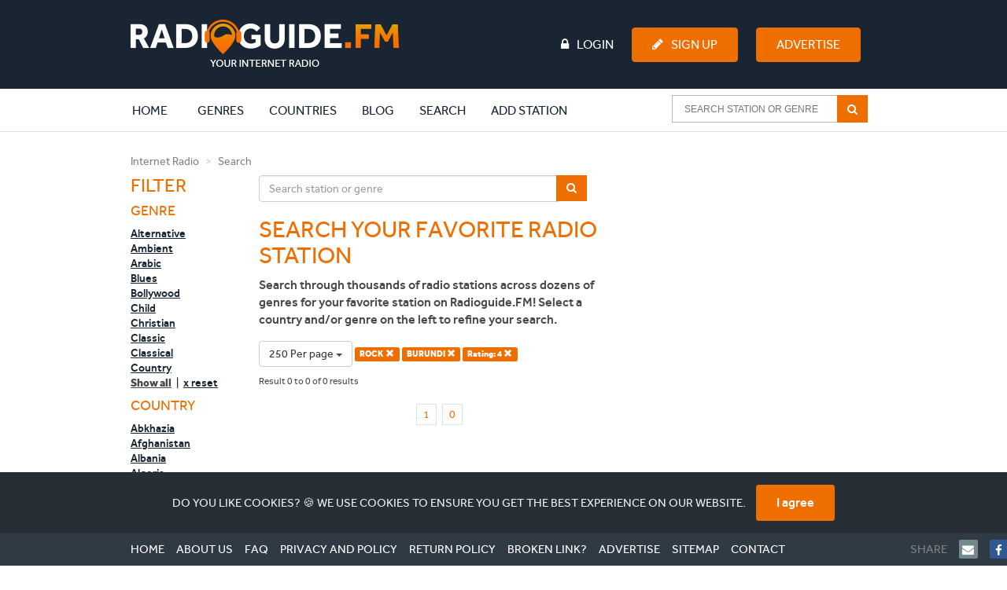

--- FILE ---
content_type: text/html; charset=UTF-8
request_url: https://www.radioguide.fm/search/index?country=burundi&genre=rock&rating=4&limit=250
body_size: 9557
content:
<!DOCTYPE html>
<!--[if IE 8 ]>
<html class="ie8" itemscope itemtype="http://schema.org/WebPage"><![endif]-->
<!--[if IE 9 ]>
<html class="ie9" itemscope itemtype="http://schema.org/WebPage"><![endif]-->
<!--[if IE 10 ]>
<html class="ie10" itemscope itemtype="http://schema.org/WebPage"><![endif]-->

<head>
    <!-- Google tag (gtag.js) -->
    <script async src="https://www.googletagmanager.com/gtag/js?id=G-J69RZEEHYM"></script>
    <script>
        window.dataLayer = window.dataLayer || [];

        function gtag() {
            dataLayer.push(arguments);
        }

        gtag('js', new Date());

        gtag('config', 'G-J69RZEEHYM');
    </script>

    <!-- Global META -->
    <meta http-equiv="Content-Type" content="text/html; charset=utf-8">
    <meta charset="utf-8">
    <meta http-equiv="X-UA-Compatible" content="IE=edge,chrome=1">
    <meta name="apple-itunes-app" content="app-id=587362421">

    <meta name="viewport"
          content="width=device-width, initial-scale=1, maximum-scale=1, user-scalable=no, target-densitydpi=device-dpi">
    <meta name="apple-mobile-web-app-capable" content="yes">

    
    <!-- Page title -->
    <title>Internet radio | Listen to online radio stations | Radioguide.FM</title>

    <!-- Favicon -->
    <link rel="apple-touch-icon" sizes="180x180" href="/apple-touch-icon.png">
    <link rel="icon" type="image/png" sizes="32x32" href="/favicon-32x32.png">
    <link rel="icon" type="image/png" sizes="16x16" href="/favicon-16x16.png">
    <link rel="manifest" href="/manifest.json">
    <link rel="mask-icon" href="/safari-pinned-tab.svg" color="#ee6f00">
    <meta name="msapplication-TileColor" content="#ffffff">
    <meta name="theme-color" content="#ffffff">

    <!-- HTML5 shiv and Respond.js -->
    <!--[if lt IE 9]>
    <script src="https://oss.maxcdn.com/html5shiv/3.7.2/html5shiv.min.js"></script>
    <script src="https://oss.maxcdn.com/respond/1.4.2/respond.min.js"></script>
    <![endif]-->

    <link href="https://www.radioguide.fm/search/index?country=burundi&amp;genre=rock" rel="canonical">
<link href="/media/public/css/main.css?v=1764283984" rel="stylesheet">
    <!-- Semantic data -->
    <meta itemprop="name" content="Radioguide.FM - Listen to online radio stations in your genre">
    <meta itemprop="description"
          content="Listen to online radio stations in your favourite genre. Select your genre and listen. In each genre we have selected the most popular radio stations. Just click and listen. Your internet radio.">
    <!-- 74fc94b280a53c34 -->
</head>
<body>
<header>
    <!-- Full width background -->
    <div id="headerbg" class="hidden-xs">
        <div class="container">
            <div class="row">
                <div class="col-md-12">
                    <div class="row">
                        <div class="col-md-3">
                            <!-- Site logo -->
                            <a href="/" title="Radioguide.fm" class="pull-left"><img
                                        src="/public/img/rg-logo.png" id="header_logo"></a>

                        </div>
                        <div class="col-md-9">
                                                            <ul id="guest" class="pull-left">

                                </ul>
                                                        <ul class="pull-right">
                                                                    <li><a href="/login"><i class="fa fa-lock fa-inverse"
                                                                                      aria-hidden="true"></i>Login</a>
                                    </li>
                                    <li><a href="/user/register" class="btn btn-primary"><i
                                                    class="fa fa-pencil fa-inverse" aria-hidden="true"></i>Sign Up</a>
                                    </li>
                                    <li>
                                        <a href="/advertise" class="btn btn-primary">Advertise</a>
                                    </li>
                                                            </ul>
                        </div>
                    </div>
                </div>
            </div>
        </div>
    </div>
    <nav class="navbar">
        <div class="container">
            <div class="row">
                <div class="col-md-12">
                    <div class="navbar-header">

                        <button type="button" class="navbar-toggle collapsed" style="margin-right: 0px"
                                data-toggle="collapse" data-target="#navbar-collapse-1" aria-expanded="false">
                            <span class="sr-only">Toggle navigation</span>
                            <span class="icon-bar"></span>
                            <span class="icon-bar"></span>
                            <span class="icon-bar"></span>
                        </button>
                        <a class="navbar-brand visible-xs" rel="home" href="/" title="Radioguide.fm"
                           style="padding: 0px; margin-top: 10px; height: 0px;">
                            <img src="/img/radioguidelogo.png" class="img-responsive" style="width: 220px">
                        </a>
                    </div>
                    <div class="collapse navbar-collapse" id="navbar-collapse-1">
                        <a href="/">
                            <div class="rg-icon" style="margin-left: -85px; opacity: 0; margin-top: 3px;"></div>
                        </a>
                        <ul class="nav navbar-nav">
                            <li class="active"><a href="/">Home <span
                                            class="sr-only">(current)</span></a></li>
                            <li class="clearfix expand"><a href="/genre"
                                                           class="extra clearfix">Genres</a>
                                <div class="clearfix second">
                                    <div><p>Most popular genres:</p></div>
                                    <ul class="clearfix">
                                                                                    <li class="genre">
                                                <a href="/search/index?genre=pop">
                                                    <img src="/uploads/images/genre/pop.jpg" alt="Pop">
                                                    <p>Pop</p>
                                                    <div>
                                                        <i class="fa fa-music"></i>4261                                                    </div>
                                                </a>
                                            </li>
                                                                                    <li class="genre">
                                                <a href="/search/index?genre=rock">
                                                    <img src="/uploads/images/genre/rock.jpg" alt="Rock">
                                                    <p>Rock</p>
                                                    <div>
                                                        <i class="fa fa-music"></i>2308                                                    </div>
                                                </a>
                                            </li>
                                                                                    <li class="genre">
                                                <a href="/search/index?genre=top-40">
                                                    <img src="/uploads/images/genre/top-40.jpg" alt="Top 40">
                                                    <p>Top 40</p>
                                                    <div>
                                                        <i class="fa fa-music"></i>2209                                                    </div>
                                                </a>
                                            </li>
                                                                                    <li class="genre">
                                                <a href="/search/index?genre=hits">
                                                    <img src="/uploads/images/genre/hits.jpg" alt="Hits">
                                                    <p>Hits</p>
                                                    <div>
                                                        <i class="fa fa-music"></i>2011                                                    </div>
                                                </a>
                                            </li>
                                                                                    <li class="genre">
                                                <a href="/search/index?genre=oldies">
                                                    <img src="/uploads/images/genre/oldies.jpg" alt="Oldies">
                                                    <p>Oldies</p>
                                                    <div>
                                                        <i class="fa fa-music"></i>1749                                                    </div>
                                                </a>
                                            </li>
                                                                                    <li class="genre">
                                                <a href="/search/index?genre=dance">
                                                    <img src="/uploads/images/genre/dance.jpg" alt="Dance">
                                                    <p>Dance</p>
                                                    <div>
                                                        <i class="fa fa-music"></i>1741                                                    </div>
                                                </a>
                                            </li>
                                                                                    <li class="genre">
                                                <a href="/search/index?genre=talk">
                                                    <img src="/uploads/images/genre/talk.jpg" alt="Talk">
                                                    <p>Talk</p>
                                                    <div>
                                                        <i class="fa fa-music"></i>1631                                                    </div>
                                                </a>
                                            </li>
                                                                                    <li class="genre">
                                                <a href="/search/index?genre=news">
                                                    <img src="/uploads/images/genre/news.jpg" alt="News">
                                                    <p>News</p>
                                                    <div>
                                                        <i class="fa fa-music"></i>1327                                                    </div>
                                                </a>
                                            </li>
                                                                                    <li class="genre">
                                                <a href="/search/index?genre=classic">
                                                    <img src="/uploads/images/genre/classic.jpg" alt="Classic">
                                                    <p>Classic</p>
                                                    <div>
                                                        <i class="fa fa-music"></i>944                                                    </div>
                                                </a>
                                            </li>
                                                                                    <li class="genre">
                                                <a href="/search/index?genre=house">
                                                    <img src="/uploads/images/genre/house.jpg" alt="House">
                                                    <p>House</p>
                                                    <div>
                                                        <i class="fa fa-music"></i>908                                                    </div>
                                                </a>
                                            </li>
                                                                            </ul>
                                    <div class="clearfix"><a href="/genre">Show all genres</a>
                                    </div>
                                </div>
                            </li>
                            <li class="clearfix expand"><a href="/countries"
                                                           class="extra clearfix">Countries</a>
                                <div class="clearfix second">
                                    <div><p>Most popular countries:</p></div>
                                    <ul class="clearfix">
                                                                                    <li class="country">
                                                <a href="/internet-radio-canada">
                                                    <img src="/uploads/images/region/canada.jpg" alt="Canada">
                                                    <p>Canada</p>
                                                    <div>
                                                        <i class="fa fa-music"></i>530                                                    </div>
                                                </a>
                                            </li>
                                                                                    <li class="country">
                                                <a href="/internet-radio-united-states">
                                                    <img src="/uploads/images/region/united-states.jpg" alt="United States">
                                                    <p>United States</p>
                                                    <div>
                                                        <i class="fa fa-music"></i>4147                                                    </div>
                                                </a>
                                            </li>
                                                                                    <li class="country">
                                                <a href="/internet-radio-france">
                                                    <img src="/uploads/images/region/france.jpg" alt="France">
                                                    <p>France</p>
                                                    <div>
                                                        <i class="fa fa-music"></i>1047                                                    </div>
                                                </a>
                                            </li>
                                                                                    <li class="country">
                                                <a href="/internet-radio-england">
                                                    <img src="/uploads/images/region/england.jpg" alt="England">
                                                    <p>England</p>
                                                    <div>
                                                        <i class="fa fa-music"></i>834                                                    </div>
                                                </a>
                                            </li>
                                                                                    <li class="country">
                                                <a href="/internet-radio-nederland">
                                                    <img src="/uploads/images/region/nederland.jpg" alt="Nederland">
                                                    <p>Nederland</p>
                                                    <div>
                                                        <i class="fa fa-music"></i>709                                                    </div>
                                                </a>
                                            </li>
                                                                                    <li class="country">
                                                <a href="/internet-radio-deutschland">
                                                    <img src="/uploads/images/region/deutschland.jpg" alt="Deutschland">
                                                    <p>Deutschland</p>
                                                    <div>
                                                        <i class="fa fa-music"></i>662                                                    </div>
                                                </a>
                                            </li>
                                                                                    <li class="country">
                                                <a href="/internet-radio-espana">
                                                    <img src="/uploads/images/region/espana.jpg" alt="Espana">
                                                    <p>Espana</p>
                                                    <div>
                                                        <i class="fa fa-music"></i>467                                                    </div>
                                                </a>
                                            </li>
                                                                                    <li class="country">
                                                <a href="/internet-radio-italia">
                                                    <img src="/uploads/images/region/italia.jpg" alt="Italia">
                                                    <p>Italia</p>
                                                    <div>
                                                        <i class="fa fa-music"></i>436                                                    </div>
                                                </a>
                                            </li>
                                                                                    <li class="country">
                                                <a href="/internet-radio-brasil">
                                                    <img src="/uploads/images/region/brasil.jpg" alt="Brasil">
                                                    <p>Brasil</p>
                                                    <div>
                                                        <i class="fa fa-music"></i>344                                                    </div>
                                                </a>
                                            </li>
                                                                                    <li class="country">
                                                <a href="/internet-radio-belgie">
                                                    <img src="/uploads/images/region/belgie.jpg" alt="Belgie">
                                                    <p>Belgie</p>
                                                    <div>
                                                        <i class="fa fa-music"></i>299                                                    </div>
                                                </a>
                                            </li>
                                                                            </ul>
                                    <div class="clearfix"><a href="/countries">Show all
                                            countries</a></div>
                                </div>
                            </li>
                            <li class="clearfix expand"><a href="/blog"
                                                           class="extra clearfix">Blog</a>
                                <div class="clearfix second">
                                    <div><p>Latest blogs:</p></div>
                                    <ul class="clearfix">
                                                                                    <li class="genre">
                                                <a href="/blog/ishowspeed-net-worth-how-speed-turned-chaos-into-millions">
                                                    <img src="/uploads/images/blog/Ishowspeed net worth-2.png" alt="IShowSpeed Net Worth: How Speed Turned Chaos Into Millions">
                                                    <p>IShowSpeed Net Worth: How Speed Turned Chaos Into Millions</p>
                                                </a>
                                            </li>
                                                                                    <li class="genre">
                                                <a href="/blog/new-year-s-resolutions-the-ones-people-actually-keep-and-why-most-fail">
                                                    <img src="/uploads/images/blog/New Year's resolutions-3.jpg" alt="New Year’s Resolutions: The Ones People Actually Keep (And Why Most Fail)">
                                                    <p>New Year’s Resolutions: The Ones People Actually Keep (And Why Most Fail)</p>
                                                </a>
                                            </li>
                                                                                    <li class="genre">
                                                <a href="/blog/why-is-personal-data-privacy-important-in-a-world-of-constant-tracking">
                                                    <img src="/uploads/images/blog/tech-daily-CXklL5ca71w-unsplash.jpg" alt="Why Is Personal Data Privacy Important in a World of Constant Tracking">
                                                    <p>Why Is Personal Data Privacy Important in a World of Constant Tracking</p>
                                                </a>
                                            </li>
                                                                                    <li class="genre">
                                                <a href="/blog/most-checked-vins-of-2025-models-with-hidden-red-flags">
                                                    <img src="/uploads/images/blog/arw-zero--ftcb33tAgs-unsplash-2.jpg" alt="Most-Checked VINs of 2025: Models with Hidden Red Flags">
                                                    <p>Most-Checked VINs of 2025: Models with Hidden Red Flags</p>
                                                </a>
                                            </li>
                                                                                    <li class="genre">
                                                <a href="/blog/hoe-ziet-de-toekomst-van-seo-eruit">
                                                    <img src="/uploads/images/blog/De toekomst van SEO.jpg" alt="Hoe ziet de toekomst van SEO eruit?">
                                                    <p>Hoe ziet de toekomst van SEO eruit?</p>
                                                </a>
                                            </li>
                                                                                    <li class="genre">
                                                <a href="/blog/jelly-roll-s-extreme-weight-loss-explained-i-could-feel-myself-dying">
                                                    <img src="/uploads/images/blog/Jelly Roll weight loss-2.jpg" alt="Jelly Roll’s Extreme Weight Loss Explained: “I Could Feel Myself Dying”">
                                                    <p>Jelly Roll’s Extreme Weight Loss Explained: “I Could Feel Myself Dying”</p>
                                                </a>
                                            </li>
                                                                                    <li class="genre">
                                                <a href="/blog/christmas-movies-what-to-watch-this-holiday-season">
                                                    <img src="/uploads/images/blog/kerstfilm-gezellige-filmavond-thuis-3.jpg" alt="Christmas movies: what to watch this holiday season">
                                                    <p>Christmas movies: what to watch this holiday season</p>
                                                </a>
                                            </li>
                                                                                    <li class="genre">
                                                <a href="/blog/podcasts-helping-international-students-feel-at-home-abroad">
                                                    <img src="/uploads/images/blog/pexels-magda-ehlers-pexels-1054713.jpg" alt="Podcasts Helping International Students Feel at Home Abroad">
                                                    <p>Podcasts Helping International Students Feel at Home Abroad</p>
                                                </a>
                                            </li>
                                                                                    <li class="genre">
                                                <a href="/blog/mansa-musa-net-worth-how-rich-was-the-wealthiest-man-in-history">
                                                    <img src="/uploads/images/blog/mansa-musa-net-worth-2.jpg" alt="Mansa Musa net worth: how rich was the wealthiest man in history?">
                                                    <p>Mansa Musa net worth: how rich was the wealthiest man in history?</p>
                                                </a>
                                            </li>
                                                                                    <li class="genre">
                                                <a href="/blog/smart-questions-to-ask-at-the-end-of-an-interview">
                                                    <img src="/uploads/images/blog/questions-to-ask-at-the-end-of-an-interview-2.jpg" alt="Smart questions to ask at the end of an interview">
                                                    <p>Smart questions to ask at the end of an interview</p>
                                                </a>
                                            </li>
                                                                            </ul>
                                    <div class="clearfix"><a href="/blog">Show all blogs</a>
                                    </div>
                                </div>
                            </li>
                            <li><a href="/search/index">Search</a></li>
                                                            <li><a href="/add-station">Add station</a></li>
                                                    </ul>
                        <!-- begin AutoComplete search-->
                        <form class="navbar-form navbar-right clearfix" method="get"
                              action="/search/index">
                            <div class="ui-widget">
                                <input id="SearchAutocompleteHeader" name="searchtext"
                                       placeholder="Search station or genre">
                                <span class="input-group-btn">
                                    <button type="submit"
                                            class="btn btn-default btn-md" >
                                        <i class="fa fa-search fa-inverse" aria-hidden="true"></i>
                                    </button>
                                </span>
                            </div>
                        </form>
                        <ul class="nav navbar-nav header-items">
                                                            <li><a href="/login"><i class="fa fa-lock "
                                                                                  aria-hidden="true"></i> Login</a></li>
                                <li><a href="/user/register"><i class="fa fa-pencil"
                                                                                     aria-hidden="true"></i> Sign Up</a>
                                </li>
                                                    </ul>
                    </div>
                </div>
            </div>
        </div>
    </nav>
</header>

<body>

<div class="container">
    <div class="row">
        <div class="col-md-12">
            <ol class="breadcrumb">
                <li><a href="/" title="Internet Radio">Internet Radio</a></li>
                <li class="active">Search</li>
            </ol>
        </div>
    </div>
    <div class="row">

        <aside class="col-md-2 col-sm-3">
            <div>
                <button type='button' id='filterButton' class='btn btn-default visible-xs'>
                    <i class='fa fa-filter pull-right' aria-hidden='true'></i>
                </button>
                <h3>Filter</h3>

                <!-- Filter list -->
                <div class="messagepop pop hidden-lg hidden-md hidden-sm">
                    <div>
                        <h4>Genre</h4>
                        <ul>
                                                                <li>
                                        <a href="/search/index?country=burundi&genre=alternative&rating=4&limit=250" >Alternative</a>
                                    </li>
                                                                    <li>
                                        <a href="/search/index?country=burundi&genre=ambient&rating=4&limit=250" >Ambient</a>
                                    </li>
                                                                    <li>
                                        <a href="/search/index?country=burundi&genre=arabic&rating=4&limit=250" >Arabic</a>
                                    </li>
                                                                    <li>
                                        <a href="/search/index?country=burundi&genre=blues&rating=4&limit=250" >Blues</a>
                                    </li>
                                                                    <li>
                                        <a href="/search/index?country=burundi&genre=bollywood&rating=4&limit=250" >Bollywood</a>
                                    </li>
                                                                    <li>
                                        <a href="/search/index?country=burundi&genre=child&rating=4&limit=250" >Child</a>
                                    </li>
                                                                    <li>
                                        <a href="/search/index?country=burundi&genre=christian&rating=4&limit=250" >Christian</a>
                                    </li>
                                                                    <li>
                                        <a href="/search/index?country=burundi&genre=classic&rating=4&limit=250" >Classic</a>
                                    </li>
                                                                    <li>
                                        <a href="/search/index?country=burundi&genre=classical&rating=4&limit=250" >Classical</a>
                                    </li>
                                                                    <li>
                                        <a href="/search/index?country=burundi&genre=country&rating=4&limit=250" >Country</a>
                                    </li>
                                                        </ul>
                        <ul class="more" id="menu1">
                                                                <li>
                                        <a href="/search/index?country=burundi&genre=disco&rating=4&limit=250" >Disco</a>
                                    </li>
                                                                    <li>
                                        <a href="/search/index?country=burundi&genre=drum-n-bass&rating=4&limit=250" >Drum n Bass</a>
                                    </li>
                                                                    <li>
                                        <a href="/search/index?country=burundi&genre=folk&rating=4&limit=250" >Folk</a>
                                    </li>
                                                                    <li>
                                        <a href="/search/index?country=burundi&genre=gospel&rating=4&limit=250" >Gospel</a>
                                    </li>
                                                                    <li>
                                        <a href="/search/index?country=burundi&genre=groove&rating=4&limit=250" >Groove</a>
                                    </li>
                                                                    <li>
                                        <a href="/search/index?country=burundi&genre=hardstyle&rating=4&limit=250" >Hardstyle</a>
                                    </li>
                                                                    <li>
                                        <a href="/search/index?country=burundi&genre=hindi&rating=4&limit=250" >Hindi</a>
                                    </li>
                                                                    <li>
                                        <a href="/search/index?country=burundi&genre=hip-hop&rating=4&limit=250" >Hip Hop</a>
                                    </li>
                                                                    <li>
                                        <a href="/search/index?country=burundi&genre=hits&rating=4&limit=250" >Hits</a>
                                    </li>
                                                                    <li>
                                        <a href="/search/index?country=burundi&genre=house&rating=4&limit=250" >House</a>
                                    </li>
                                                                    <li>
                                        <a href="/search/index?country=burundi&genre=indie&rating=4&limit=250" >Indie</a>
                                    </li>
                                                                    <li>
                                        <a href="/search/index?country=burundi&genre=jazz&rating=4&limit=250" >Jazz</a>
                                    </li>
                                                                    <li>
                                        <a href="/search/index?country=burundi&genre=jewish&rating=4&limit=250" >Jewish</a>
                                    </li>
                                                                    <li>
                                        <a href="/search/index?country=burundi&genre=latino&rating=4&limit=250" >Latino</a>
                                    </li>
                                                                    <li>
                                        <a href="/search/index?country=burundi&genre=local&rating=4&limit=250" >Local</a>
                                    </li>
                                                                    <li>
                                        <a href="/search/index?country=burundi&genre=lounge&rating=4&limit=250" >Lounge</a>
                                    </li>
                                                                    <li>
                                        <a href="/search/index?country=burundi&genre=metal&rating=4&limit=250" >Metal</a>
                                    </li>
                                                                    <li>
                                        <a href="/search/index?country=burundi&genre=news&rating=4&limit=250" >News</a>
                                    </li>
                                                                    <li>
                                        <a href="/search/index?country=burundi&genre=oldies&rating=4&limit=250" >Oldies</a>
                                    </li>
                                                                    <li>
                                        <a href="/search/index?country=burundi&genre=pop&rating=4&limit=250" >Pop</a>
                                    </li>
                                                                    <li>
                                        <a href="/search/index?country=burundi&genre=punk&rating=4&limit=250" >Punk</a>
                                    </li>
                                                                    <li>
                                        <a href="/search/index?country=burundi&genre=r-n-b&rating=4&limit=250" >R n B</a>
                                    </li>
                                                                    <li>
                                        <a href="/search/index?country=burundi&genre=reggae&rating=4&limit=250" >Reggae</a>
                                    </li>
                                                                    <li>
                                        <a href="/search/index?country=burundi&genre=religious&rating=4&limit=250" >Religious</a>
                                    </li>
                                                                    <li>
                                        <a href="/search/index?country=burundi&rating=4&limit=250" class="active">Rock <i class="glyphicon glyphicon-remove"></i></a>
                                    </li>
                                                                    <li>
                                        <a href="/search/index?country=burundi&genre=salsa&rating=4&limit=250" >Salsa</a>
                                    </li>
                                                                    <li>
                                        <a href="/search/index?country=burundi&genre=schlager&rating=4&limit=250" >Schlager</a>
                                    </li>
                                                                    <li>
                                        <a href="/search/index?country=burundi&genre=soul&rating=4&limit=250" >Soul</a>
                                    </li>
                                                                    <li>
                                        <a href="/search/index?country=burundi&genre=sports&rating=4&limit=250" >Sports</a>
                                    </li>
                                                                    <li>
                                        <a href="/search/index?country=burundi&genre=talk&rating=4&limit=250" >Talk</a>
                                    </li>
                                                                    <li>
                                        <a href="/search/index?country=burundi&genre=techno&rating=4&limit=250" >Techno</a>
                                    </li>
                                                                    <li>
                                        <a href="/search/index?country=burundi&genre=top-40&rating=4&limit=250" >Top 40</a>
                                    </li>
                                                                    <li>
                                        <a href="/search/index?country=burundi&genre=trance&rating=4&limit=250" >Trance</a>
                                    </li>
                                                                    <li>
                                        <a href="/search/index?country=burundi&genre=urban&rating=4&limit=250" >Urban</a>
                                    </li>
                                                        </ul>
                        <div>
                            <p onclick="toggleMenuID(1);" class="show-all">Show all</p>
                            <span>&nbsp;|&nbsp;</span>
                            <a href="/search/index?country=burundi&rating=4&limit=250" class="reset">x reset</a>
                        </div>
                    </div>
                    <div>
                        <h4>Country</h4>
                        <ul>
                                                                <li>
                                        <a href="/search/index?country=abkhazia&genre=rock&rating=4&limit=250" >Abkhazia</a>
                                    </li>
                                                                    <li>
                                        <a href="/search/index?country=afghanistan&genre=rock&rating=4&limit=250" >Afghanistan</a>
                                    </li>
                                                                    <li>
                                        <a href="/search/index?country=albania&genre=rock&rating=4&limit=250" >Albania</a>
                                    </li>
                                                                    <li>
                                        <a href="/search/index?country=algeria&genre=rock&rating=4&limit=250" >Algeria</a>
                                    </li>
                                                                    <li>
                                        <a href="/search/index?country=america&genre=rock&rating=4&limit=250" >America</a>
                                    </li>
                                                                    <li>
                                        <a href="/search/index?country=andorra&genre=rock&rating=4&limit=250" >Andorra</a>
                                    </li>
                                                                    <li>
                                        <a href="/search/index?country=angola&genre=rock&rating=4&limit=250" >Angola</a>
                                    </li>
                                                                    <li>
                                        <a href="/search/index?country=antigua-and-barbuda&genre=rock&rating=4&limit=250" >Antigua and Barbuda</a>
                                    </li>
                                                                    <li>
                                        <a href="/search/index?country=argentina&genre=rock&rating=4&limit=250" >Argentina</a>
                                    </li>
                                                                    <li>
                                        <a href="/search/index?country=armenia&genre=rock&rating=4&limit=250" >Armenia</a>
                                    </li>
                                                        </ul>
                        <ul class="more" id="menu2">
                                                                <li>
                                        <a href="/search/index?country=azerbaijan&genre=rock&rating=4&limit=250" >Azerbaijan</a>
                                    </li>
                                                                    <li>
                                        <a href="/search/index?country=bahamas-the&genre=rock&rating=4&limit=250" >Bahamas, The</a>
                                    </li>
                                                                    <li>
                                        <a href="/search/index?country=bahrain&genre=rock&rating=4&limit=250" >Bahrain</a>
                                    </li>
                                                                    <li>
                                        <a href="/search/index?country=bangladesh&genre=rock&rating=4&limit=250" >Bangladesh</a>
                                    </li>
                                                                    <li>
                                        <a href="/search/index?country=barbados&genre=rock&rating=4&limit=250" >Barbados</a>
                                    </li>
                                                                    <li>
                                        <a href="/search/index?country=belarus&genre=rock&rating=4&limit=250" >Belarus</a>
                                    </li>
                                                                    <li>
                                        <a href="/search/index?country=belgie&genre=rock&rating=4&limit=250" >Belgie</a>
                                    </li>
                                                                    <li>
                                        <a href="/search/index?country=belize&genre=rock&rating=4&limit=250" >Belize</a>
                                    </li>
                                                                    <li>
                                        <a href="/search/index?country=benin&genre=rock&rating=4&limit=250" >Benin</a>
                                    </li>
                                                                    <li>
                                        <a href="/search/index?country=bhutan&genre=rock&rating=4&limit=250" >Bhutan</a>
                                    </li>
                                                                    <li>
                                        <a href="/search/index?country=bolivia&genre=rock&rating=4&limit=250" >Bolivia</a>
                                    </li>
                                                                    <li>
                                        <a href="/search/index?country=bosnia-and-herzegovina&genre=rock&rating=4&limit=250" >Bosnia and Herzegovina</a>
                                    </li>
                                                                    <li>
                                        <a href="/search/index?country=botswana&genre=rock&rating=4&limit=250" >Botswana</a>
                                    </li>
                                                                    <li>
                                        <a href="/search/index?country=brasil&genre=rock&rating=4&limit=250" >Brasil</a>
                                    </li>
                                                                    <li>
                                        <a href="/search/index?country=brunei&genre=rock&rating=4&limit=250" >Brunei</a>
                                    </li>
                                                                    <li>
                                        <a href="/search/index?country=bulgaria&genre=rock&rating=4&limit=250" >Bulgaria</a>
                                    </li>
                                                                    <li>
                                        <a href="/search/index?country=burkina-faso&genre=rock&rating=4&limit=250" >Burkina Faso</a>
                                    </li>
                                                                    <li>
                                        <a href="/search/index?country=burma&genre=rock&rating=4&limit=250" >Burma</a>
                                    </li>
                                                                    <li>
                                        <a href="/search/index?genre=rock&rating=4&limit=250" class="active">Burundi <i class="glyphicon glyphicon-remove"></i></a>
                                    </li>
                                                                    <li>
                                        <a href="/search/index?country=cambodia&genre=rock&rating=4&limit=250" >Cambodia</a>
                                    </li>
                                                                    <li>
                                        <a href="/search/index?country=cameroon&genre=rock&rating=4&limit=250" >Cameroon</a>
                                    </li>
                                                                    <li>
                                        <a href="/search/index?country=canada&genre=rock&rating=4&limit=250" >Canada</a>
                                    </li>
                                                                    <li>
                                        <a href="/search/index?country=cape-verde&genre=rock&rating=4&limit=250" >Cape Verde</a>
                                    </li>
                                                                    <li>
                                        <a href="/search/index?country=central-african-republic&genre=rock&rating=4&limit=250" >Central African Republic</a>
                                    </li>
                                                                    <li>
                                        <a href="/search/index?country=ceska-republika&genre=rock&rating=4&limit=250" >Ceska republika</a>
                                    </li>
                                                                    <li>
                                        <a href="/search/index?country=chad&genre=rock&rating=4&limit=250" >Chad</a>
                                    </li>
                                                                    <li>
                                        <a href="/search/index?country=chile&genre=rock&rating=4&limit=250" >Chile</a>
                                    </li>
                                                                    <li>
                                        <a href="/search/index?country=china&genre=rock&rating=4&limit=250" >China</a>
                                    </li>
                                                                    <li>
                                        <a href="/search/index?country=colombia&genre=rock&rating=4&limit=250" >Colombia</a>
                                    </li>
                                                                    <li>
                                        <a href="/search/index?country=comoros&genre=rock&rating=4&limit=250" >Comoros</a>
                                    </li>
                                                                    <li>
                                        <a href="/search/index?country=congo&genre=rock&rating=4&limit=250" >Congo</a>
                                    </li>
                                                                    <li>
                                        <a href="/search/index?country=congo-republic-of-the&genre=rock&rating=4&limit=250" >Congo, Republic of the</a>
                                    </li>
                                                                    <li>
                                        <a href="/search/index?country=cook-islands&genre=rock&rating=4&limit=250" >Cook Islands</a>
                                    </li>
                                                                    <li>
                                        <a href="/search/index?country=costa-rica&genre=rock&rating=4&limit=250" >Costa Rica</a>
                                    </li>
                                                                    <li>
                                        <a href="/search/index?country=cuba&genre=rock&rating=4&limit=250" >Cuba</a>
                                    </li>
                                                                    <li>
                                        <a href="/search/index?country=curacao&genre=rock&rating=4&limit=250" >Curacao</a>
                                    </li>
                                                                    <li>
                                        <a href="/search/index?country=cyprus&genre=rock&rating=4&limit=250" >Cyprus</a>
                                    </li>
                                                                    <li>
                                        <a href="/search/index?country=danmark&genre=rock&rating=4&limit=250" >Danmark</a>
                                    </li>
                                                                    <li>
                                        <a href="/search/index?country=deutschland&genre=rock&rating=4&limit=250" >Deutschland</a>
                                    </li>
                                                                    <li>
                                        <a href="/search/index?country=djibouti&genre=rock&rating=4&limit=250" >Djibouti</a>
                                    </li>
                                                                    <li>
                                        <a href="/search/index?country=dominica&genre=rock&rating=4&limit=250" >Dominica</a>
                                    </li>
                                                                    <li>
                                        <a href="/search/index?country=dominican-republic&genre=rock&rating=4&limit=250" >Dominican Republic</a>
                                    </li>
                                                                    <li>
                                        <a href="/search/index?country=east-timor&genre=rock&rating=4&limit=250" >East Timor</a>
                                    </li>
                                                                    <li>
                                        <a href="/search/index?country=ecuador&genre=rock&rating=4&limit=250" >Ecuador</a>
                                    </li>
                                                                    <li>
                                        <a href="/search/index?country=egypt&genre=rock&rating=4&limit=250" >Egypt</a>
                                    </li>
                                                                    <li>
                                        <a href="/search/index?country=el-salvador&genre=rock&rating=4&limit=250" >El Salvador</a>
                                    </li>
                                                                    <li>
                                        <a href="/search/index?country=england&genre=rock&rating=4&limit=250" >England</a>
                                    </li>
                                                                    <li>
                                        <a href="/search/index?country=equatorial-guinea&genre=rock&rating=4&limit=250" >Equatorial Guinea</a>
                                    </li>
                                                                    <li>
                                        <a href="/search/index?country=eritrea&genre=rock&rating=4&limit=250" >Eritrea</a>
                                    </li>
                                                                    <li>
                                        <a href="/search/index?country=espana&genre=rock&rating=4&limit=250" >Espana</a>
                                    </li>
                                                                    <li>
                                        <a href="/search/index?country=estonia&genre=rock&rating=4&limit=250" >Estonia</a>
                                    </li>
                                                                    <li>
                                        <a href="/search/index?country=ethiopia&genre=rock&rating=4&limit=250" >Ethiopia</a>
                                    </li>
                                                                    <li>
                                        <a href="/search/index?country=falkan-islands&genre=rock&rating=4&limit=250" >Falkan Islands</a>
                                    </li>
                                                                    <li>
                                        <a href="/search/index?country=fiji&genre=rock&rating=4&limit=250" >Fiji</a>
                                    </li>
                                                                    <li>
                                        <a href="/search/index?country=france&genre=rock&rating=4&limit=250" >France</a>
                                    </li>
                                                                    <li>
                                        <a href="/search/index?country=gabon&genre=rock&rating=4&limit=250" >Gabon</a>
                                    </li>
                                                                    <li>
                                        <a href="/search/index?country=gambia-the&genre=rock&rating=4&limit=250" >Gambia, The</a>
                                    </li>
                                                                    <li>
                                        <a href="/search/index?country=georgia&genre=rock&rating=4&limit=250" >Georgia</a>
                                    </li>
                                                                    <li>
                                        <a href="/search/index?country=ghana&genre=rock&rating=4&limit=250" >Ghana</a>
                                    </li>
                                                                    <li>
                                        <a href="/search/index?country=greece&genre=rock&rating=4&limit=250" >Greece</a>
                                    </li>
                                                                    <li>
                                        <a href="/search/index?country=grenada&genre=rock&rating=4&limit=250" >Grenada</a>
                                    </li>
                                                                    <li>
                                        <a href="/search/index?country=guatemala&genre=rock&rating=4&limit=250" >Guatemala</a>
                                    </li>
                                                                    <li>
                                        <a href="/search/index?country=guinea&genre=rock&rating=4&limit=250" >Guinea</a>
                                    </li>
                                                                    <li>
                                        <a href="/search/index?country=guinea-bissau&genre=rock&rating=4&limit=250" >Guinea-Bissau</a>
                                    </li>
                                                                    <li>
                                        <a href="/search/index?country=guyana&genre=rock&rating=4&limit=250" >Guyana</a>
                                    </li>
                                                                    <li>
                                        <a href="/search/index?country=haiti&genre=rock&rating=4&limit=250" >Haiti</a>
                                    </li>
                                                                    <li>
                                        <a href="/search/index?country=honduras&genre=rock&rating=4&limit=250" >Honduras</a>
                                    </li>
                                                                    <li>
                                        <a href="/search/index?country=hong-kong&genre=rock&rating=4&limit=250" >Hong Kong</a>
                                    </li>
                                                                    <li>
                                        <a href="/search/index?country=hrvatska&genre=rock&rating=4&limit=250" >Hrvatska</a>
                                    </li>
                                                                    <li>
                                        <a href="/search/index?country=hungaria&genre=rock&rating=4&limit=250" >Hungaria</a>
                                    </li>
                                                                    <li>
                                        <a href="/search/index?country=india&genre=rock&rating=4&limit=250" >India</a>
                                    </li>
                                                                    <li>
                                        <a href="/search/index?country=indonesia&genre=rock&rating=4&limit=250" >Indonesia</a>
                                    </li>
                                                                    <li>
                                        <a href="/search/index?country=iran&genre=rock&rating=4&limit=250" >Iran</a>
                                    </li>
                                                                    <li>
                                        <a href="/search/index?country=iraq&genre=rock&rating=4&limit=250" >Iraq</a>
                                    </li>
                                                                    <li>
                                        <a href="/search/index?country=ireland&genre=rock&rating=4&limit=250" >Ireland</a>
                                    </li>
                                                                    <li>
                                        <a href="/search/index?country=island&genre=rock&rating=4&limit=250" >Island</a>
                                    </li>
                                                                    <li>
                                        <a href="/search/index?country=israel&genre=rock&rating=4&limit=250" >Israel</a>
                                    </li>
                                                                    <li>
                                        <a href="/search/index?country=italia&genre=rock&rating=4&limit=250" >Italia</a>
                                    </li>
                                                                    <li>
                                        <a href="/search/index?country=ivory-coast&genre=rock&rating=4&limit=250" >Ivory Coast</a>
                                    </li>
                                                                    <li>
                                        <a href="/search/index?country=jamaica&genre=rock&rating=4&limit=250" >Jamaica</a>
                                    </li>
                                                                    <li>
                                        <a href="/search/index?country=japan&genre=rock&rating=4&limit=250" >Japan</a>
                                    </li>
                                                                    <li>
                                        <a href="/search/index?country=jordan&genre=rock&rating=4&limit=250" >Jordan</a>
                                    </li>
                                                                    <li>
                                        <a href="/search/index?country=kazakhstan&genre=rock&rating=4&limit=250" >Kazakhstan</a>
                                    </li>
                                                                    <li>
                                        <a href="/search/index?country=kenya&genre=rock&rating=4&limit=250" >Kenya</a>
                                    </li>
                                                                    <li>
                                        <a href="/search/index?country=kiribati&genre=rock&rating=4&limit=250" >Kiribati</a>
                                    </li>
                                                                    <li>
                                        <a href="/search/index?country=korea-north&genre=rock&rating=4&limit=250" >Korea, North</a>
                                    </li>
                                                                    <li>
                                        <a href="/search/index?country=korea-south&genre=rock&rating=4&limit=250" >Korea, South</a>
                                    </li>
                                                                    <li>
                                        <a href="/search/index?country=kosovo&genre=rock&rating=4&limit=250" >Kosovo</a>
                                    </li>
                                                                    <li>
                                        <a href="/search/index?country=kuwait&genre=rock&rating=4&limit=250" >Kuwait</a>
                                    </li>
                                                                    <li>
                                        <a href="/search/index?country=kyrgyzstan&genre=rock&rating=4&limit=250" >Kyrgyzstan</a>
                                    </li>
                                                                    <li>
                                        <a href="/search/index?country=laos&genre=rock&rating=4&limit=250" >Laos</a>
                                    </li>
                                                                    <li>
                                        <a href="/search/index?country=latvija&genre=rock&rating=4&limit=250" >Latvija</a>
                                    </li>
                                                                    <li>
                                        <a href="/search/index?country=lebanon&genre=rock&rating=4&limit=250" >Lebanon</a>
                                    </li>
                                                                    <li>
                                        <a href="/search/index?country=lesotho&genre=rock&rating=4&limit=250" >Lesotho</a>
                                    </li>
                                                                    <li>
                                        <a href="/search/index?country=liberia&genre=rock&rating=4&limit=250" >Liberia</a>
                                    </li>
                                                                    <li>
                                        <a href="/search/index?country=libya&genre=rock&rating=4&limit=250" >Libya</a>
                                    </li>
                                                                    <li>
                                        <a href="/search/index?country=liechtenstein&genre=rock&rating=4&limit=250" >Liechtenstein</a>
                                    </li>
                                                                    <li>
                                        <a href="/search/index?country=listen-online-radio-the-best-music-of-saint-vincent-and-the-grenadines&genre=rock&rating=4&limit=250" >Listen online radio the best music of Saint Vincent and the Grenadines</a>
                                    </li>
                                                                    <li>
                                        <a href="/search/index?country=lithuania&genre=rock&rating=4&limit=250" >Lithuania</a>
                                    </li>
                                                                    <li>
                                        <a href="/search/index?country=luxembourg&genre=rock&rating=4&limit=250" >Luxembourg</a>
                                    </li>
                                                                    <li>
                                        <a href="/search/index?country=macedonia&genre=rock&rating=4&limit=250" >Macedonia</a>
                                    </li>
                                                                    <li>
                                        <a href="/search/index?country=madagascar&genre=rock&rating=4&limit=250" >Madagascar</a>
                                    </li>
                                                                    <li>
                                        <a href="/search/index?country=malawi&genre=rock&rating=4&limit=250" >Malawi</a>
                                    </li>
                                                                    <li>
                                        <a href="/search/index?country=malaysia&genre=rock&rating=4&limit=250" >Malaysia</a>
                                    </li>
                                                                    <li>
                                        <a href="/search/index?country=maldives&genre=rock&rating=4&limit=250" >Maldives</a>
                                    </li>
                                                                    <li>
                                        <a href="/search/index?country=mali&genre=rock&rating=4&limit=250" >Mali</a>
                                    </li>
                                                                    <li>
                                        <a href="/search/index?country=malta&genre=rock&rating=4&limit=250" >Malta</a>
                                    </li>
                                                                    <li>
                                        <a href="/search/index?country=marshall-islands&genre=rock&rating=4&limit=250" >Marshall Islands</a>
                                    </li>
                                                                    <li>
                                        <a href="/search/index?country=mauritania&genre=rock&rating=4&limit=250" >Mauritania</a>
                                    </li>
                                                                    <li>
                                        <a href="/search/index?country=mauritius&genre=rock&rating=4&limit=250" >Mauritius</a>
                                    </li>
                                                                    <li>
                                        <a href="/search/index?country=mexico&genre=rock&rating=4&limit=250" >Mexico</a>
                                    </li>
                                                                    <li>
                                        <a href="/search/index?country=micronesia&genre=rock&rating=4&limit=250" >Micronesia</a>
                                    </li>
                                                                    <li>
                                        <a href="/search/index?country=moldova&genre=rock&rating=4&limit=250" >Moldova</a>
                                    </li>
                                                                    <li>
                                        <a href="/search/index?country=monaco&genre=rock&rating=4&limit=250" >Monaco</a>
                                    </li>
                                                                    <li>
                                        <a href="/search/index?country=mongolia&genre=rock&rating=4&limit=250" >Mongolia</a>
                                    </li>
                                                                    <li>
                                        <a href="/search/index?country=montenegro&genre=rock&rating=4&limit=250" >Montenegro</a>
                                    </li>
                                                                    <li>
                                        <a href="/search/index?country=morocco&genre=rock&rating=4&limit=250" >Morocco</a>
                                    </li>
                                                                    <li>
                                        <a href="/search/index?country=mozambique&genre=rock&rating=4&limit=250" >Mozambique</a>
                                    </li>
                                                                    <li>
                                        <a href="/search/index?country=nagorno-karabakh&genre=rock&rating=4&limit=250" >Nagorno-Karabakh</a>
                                    </li>
                                                                    <li>
                                        <a href="/search/index?country=namibia&genre=rock&rating=4&limit=250" >Namibia</a>
                                    </li>
                                                                    <li>
                                        <a href="/search/index?country=nauru&genre=rock&rating=4&limit=250" >Nauru</a>
                                    </li>
                                                                    <li>
                                        <a href="/search/index?country=nederland&genre=rock&rating=4&limit=250" >Nederland</a>
                                    </li>
                                                                    <li>
                                        <a href="/search/index?country=nepal&genre=rock&rating=4&limit=250" >Nepal</a>
                                    </li>
                                                                    <li>
                                        <a href="/search/index?country=new-zealand&genre=rock&rating=4&limit=250" >New Zealand</a>
                                    </li>
                                                                    <li>
                                        <a href="/search/index?country=nicaragua&genre=rock&rating=4&limit=250" >Nicaragua</a>
                                    </li>
                                                                    <li>
                                        <a href="/search/index?country=niger&genre=rock&rating=4&limit=250" >Niger</a>
                                    </li>
                                                                    <li>
                                        <a href="/search/index?country=nigeria&genre=rock&rating=4&limit=250" >Nigeria</a>
                                    </li>
                                                                    <li>
                                        <a href="/search/index?country=niue&genre=rock&rating=4&limit=250" >Niue</a>
                                    </li>
                                                                    <li>
                                        <a href="/search/index?country=northern-cyprus&genre=rock&rating=4&limit=250" >Northern Cyprus</a>
                                    </li>
                                                                    <li>
                                        <a href="/search/index?country=norway&genre=rock&rating=4&limit=250" >Norway</a>
                                    </li>
                                                                    <li>
                                        <a href="/search/index?country=oman&genre=rock&rating=4&limit=250" >Oman</a>
                                    </li>
                                                                    <li>
                                        <a href="/search/index?country=osterreich&genre=rock&rating=4&limit=250" >Osterreich</a>
                                    </li>
                                                                    <li>
                                        <a href="/search/index?country=pakistan&genre=rock&rating=4&limit=250" >Pakistan</a>
                                    </li>
                                                                    <li>
                                        <a href="/search/index?country=palau&genre=rock&rating=4&limit=250" >Palau</a>
                                    </li>
                                                                    <li>
                                        <a href="/search/index?country=palestine&genre=rock&rating=4&limit=250" >Palestine</a>
                                    </li>
                                                                    <li>
                                        <a href="/search/index?country=panama&genre=rock&rating=4&limit=250" >Panama</a>
                                    </li>
                                                                    <li>
                                        <a href="/search/index?country=papua-new-guinea&genre=rock&rating=4&limit=250" >Papua New Guinea</a>
                                    </li>
                                                                    <li>
                                        <a href="/search/index?country=paraguay&genre=rock&rating=4&limit=250" >Paraguay</a>
                                    </li>
                                                                    <li>
                                        <a href="/search/index?country=peru&genre=rock&rating=4&limit=250" >Peru</a>
                                    </li>
                                                                    <li>
                                        <a href="/search/index?country=philippines&genre=rock&rating=4&limit=250" >Philippines</a>
                                    </li>
                                                                    <li>
                                        <a href="/search/index?country=polska&genre=rock&rating=4&limit=250" >Polska</a>
                                    </li>
                                                                    <li>
                                        <a href="/search/index?country=portugal&genre=rock&rating=4&limit=250" >Portugal</a>
                                    </li>
                                                                    <li>
                                        <a href="/search/index?country=puerto-rico&genre=rock&rating=4&limit=250" >Puerto Rico</a>
                                    </li>
                                                                    <li>
                                        <a href="/search/index?country=qatar&genre=rock&rating=4&limit=250" >Qatar</a>
                                    </li>
                                                                    <li>
                                        <a href="/search/index?country=romania&genre=rock&rating=4&limit=250" >Romania</a>
                                    </li>
                                                                    <li>
                                        <a href="/search/index?country=russia&genre=rock&rating=4&limit=250" >Russia</a>
                                    </li>
                                                                    <li>
                                        <a href="/search/index?country=rwanda&genre=rock&rating=4&limit=250" >Rwanda</a>
                                    </li>
                                                                    <li>
                                        <a href="/search/index?country=sahrawi-arab-democratic-republic&genre=rock&rating=4&limit=250" >Sahrawi Arab Democratic Republic</a>
                                    </li>
                                                                    <li>
                                        <a href="/search/index?country=saint-kitts-and-nevis&genre=rock&rating=4&limit=250" >Saint Kitts and Nevis</a>
                                    </li>
                                                                    <li>
                                        <a href="/search/index?country=saint-lucia&genre=rock&rating=4&limit=250" >Saint Lucia</a>
                                    </li>
                                                                    <li>
                                        <a href="/search/index?country=saint-vincent-and-the-grenadines&genre=rock&rating=4&limit=250" >Saint Vincent and the Grenadines</a>
                                    </li>
                                                                    <li>
                                        <a href="/search/index?country=samoa&genre=rock&rating=4&limit=250" >Samoa</a>
                                    </li>
                                                                    <li>
                                        <a href="/search/index?country=san-marino&genre=rock&rating=4&limit=250" >San Marino</a>
                                    </li>
                                                                    <li>
                                        <a href="/search/index?country=saudi-arabia&genre=rock&rating=4&limit=250" >Saudi Arabia</a>
                                    </li>
                                                                    <li>
                                        <a href="/search/index?country=senegal&genre=rock&rating=4&limit=250" >Senegal</a>
                                    </li>
                                                                    <li>
                                        <a href="/search/index?country=serbia&genre=rock&rating=4&limit=250" >Serbia</a>
                                    </li>
                                                                    <li>
                                        <a href="/search/index?country=seychelles&genre=rock&rating=4&limit=250" >Seychelles</a>
                                    </li>
                                                                    <li>
                                        <a href="/search/index?country=sierra-leone&genre=rock&rating=4&limit=250" >Sierra Leone</a>
                                    </li>
                                                                    <li>
                                        <a href="/search/index?country=singapore&genre=rock&rating=4&limit=250" >Singapore</a>
                                    </li>
                                                                    <li>
                                        <a href="/search/index?country=slovakia&genre=rock&rating=4&limit=250" >Slovakia</a>
                                    </li>
                                                                    <li>
                                        <a href="/search/index?country=slovenia&genre=rock&rating=4&limit=250" >Slovenia</a>
                                    </li>
                                                                    <li>
                                        <a href="/search/index?country=solomon-islands&genre=rock&rating=4&limit=250" >Solomon Islands</a>
                                    </li>
                                                                    <li>
                                        <a href="/search/index?country=somalia&genre=rock&rating=4&limit=250" >Somalia</a>
                                    </li>
                                                                    <li>
                                        <a href="/search/index?country=somaliland&genre=rock&rating=4&limit=250" >Somaliland</a>
                                    </li>
                                                                    <li>
                                        <a href="/search/index?country=south-africa&genre=rock&rating=4&limit=250" >South Africa</a>
                                    </li>
                                                                    <li>
                                        <a href="/search/index?country=south-korea&genre=rock&rating=4&limit=250" >South Korea</a>
                                    </li>
                                                                    <li>
                                        <a href="/search/index?country=south-ossetia&genre=rock&rating=4&limit=250" >South Ossetia</a>
                                    </li>
                                                                    <li>
                                        <a href="/search/index?country=south-sudan&genre=rock&rating=4&limit=250" >South Sudan</a>
                                    </li>
                                                                    <li>
                                        <a href="/search/index?country=sri-lanka&genre=rock&rating=4&limit=250" >Sri Lanka</a>
                                    </li>
                                                                    <li>
                                        <a href="/search/index?country=sudan&genre=rock&rating=4&limit=250" >Sudan</a>
                                    </li>
                                                                    <li>
                                        <a href="/search/index?country=suisse&genre=rock&rating=4&limit=250" >Suisse</a>
                                    </li>
                                                                    <li>
                                        <a href="/search/index?country=suomi&genre=rock&rating=4&limit=250" >Suomi</a>
                                    </li>
                                                                    <li>
                                        <a href="/search/index?country=suriname&genre=rock&rating=4&limit=250" >Suriname</a>
                                    </li>
                                                                    <li>
                                        <a href="/search/index?country=sverige&genre=rock&rating=4&limit=250" >Sverige</a>
                                    </li>
                                                                    <li>
                                        <a href="/search/index?country=swaziland&genre=rock&rating=4&limit=250" >Swaziland</a>
                                    </li>
                                                                    <li>
                                        <a href="/search/index?country=syria&genre=rock&rating=4&limit=250" >Syria</a>
                                    </li>
                                                                    <li>
                                        <a href="/search/index?country=sao-tome-and-principe&genre=rock&rating=4&limit=250" >São Tomé and Príncipe</a>
                                    </li>
                                                                    <li>
                                        <a href="/search/index?country=taiwan&genre=rock&rating=4&limit=250" >Taiwan</a>
                                    </li>
                                                                    <li>
                                        <a href="/search/index?country=tajikistan&genre=rock&rating=4&limit=250" >Tajikistan</a>
                                    </li>
                                                                    <li>
                                        <a href="/search/index?country=tanzania&genre=rock&rating=4&limit=250" >Tanzania</a>
                                    </li>
                                                                    <li>
                                        <a href="/search/index?country=thailand&genre=rock&rating=4&limit=250" >Thailand</a>
                                    </li>
                                                                    <li>
                                        <a href="/search/index?country=togo&genre=rock&rating=4&limit=250" >Togo</a>
                                    </li>
                                                                    <li>
                                        <a href="/search/index?country=tonga&genre=rock&rating=4&limit=250" >Tonga</a>
                                    </li>
                                                                    <li>
                                        <a href="/search/index?country=transnistria&genre=rock&rating=4&limit=250" >Transnistria</a>
                                    </li>
                                                                    <li>
                                        <a href="/search/index?country=trinidad-and-tobago&genre=rock&rating=4&limit=250" >Trinidad and Tobago</a>
                                    </li>
                                                                    <li>
                                        <a href="/search/index?country=tunisia&genre=rock&rating=4&limit=250" >Tunisia</a>
                                    </li>
                                                                    <li>
                                        <a href="/search/index?country=turkiye&genre=rock&rating=4&limit=250" >Turkiye</a>
                                    </li>
                                                                    <li>
                                        <a href="/search/index?country=turkmenistan&genre=rock&rating=4&limit=250" >Turkmenistan</a>
                                    </li>
                                                                    <li>
                                        <a href="/search/index?country=tuvalu&genre=rock&rating=4&limit=250" >Tuvalu</a>
                                    </li>
                                                                    <li>
                                        <a href="/search/index?country=uganda&genre=rock&rating=4&limit=250" >Uganda</a>
                                    </li>
                                                                    <li>
                                        <a href="/search/index?country=ukraine&genre=rock&rating=4&limit=250" >Ukraine</a>
                                    </li>
                                                                    <li>
                                        <a href="/search/index?country=united-arab-emirates&genre=rock&rating=4&limit=250" >United Arab Emirates</a>
                                    </li>
                                                                    <li>
                                        <a href="/search/index?country=united-states&genre=rock&rating=4&limit=250" >United States</a>
                                    </li>
                                                                    <li>
                                        <a href="/search/index?country=uruguay&genre=rock&rating=4&limit=250" >Uruguay</a>
                                    </li>
                                                                    <li>
                                        <a href="/search/index?country=uzbekistan&genre=rock&rating=4&limit=250" >Uzbekistan</a>
                                    </li>
                                                                    <li>
                                        <a href="/search/index?country=vanuatu&genre=rock&rating=4&limit=250" >Vanuatu</a>
                                    </li>
                                                                    <li>
                                        <a href="/search/index?country=vatican-city&genre=rock&rating=4&limit=250" >Vatican City</a>
                                    </li>
                                                                    <li>
                                        <a href="/search/index?country=venezuela&genre=rock&rating=4&limit=250" >Venezuela</a>
                                    </li>
                                                                    <li>
                                        <a href="/search/index?country=vietnam&genre=rock&rating=4&limit=250" >Vietnam</a>
                                    </li>
                                                                    <li>
                                        <a href="/search/index?country=yemen&genre=rock&rating=4&limit=250" >Yemen</a>
                                    </li>
                                                                    <li>
                                        <a href="/search/index?country=zambia&genre=rock&rating=4&limit=250" >Zambia</a>
                                    </li>
                                                                    <li>
                                        <a href="/search/index?country=zimbabwe&genre=rock&rating=4&limit=250" >Zimbabwe</a>
                                    </li>
                                                        </ul>
                        <div>
                            <p onclick="toggleMenuID(2);" class="show-all">Show all</p>
                            <span>&nbsp;|&nbsp;</span>
                            <a href="/search/index?genre=rock&rating=4&limit=250" class="reset">x reset</a>
                        </div>
                    </div>
                    <div>
                        <h4>Rating</h4>
                        <ul>
                                                            <li>
                                    <a href="/search/index?country=burundi&genre=rock&rating=1&limit=250" >1                                        stars </a>
                                </li>
                                                            <li>
                                    <a href="/search/index?country=burundi&genre=rock&rating=2&limit=250" >2                                        stars </a>
                                </li>
                                                            <li>
                                    <a href="/search/index?country=burundi&genre=rock&rating=3&limit=250" >3                                        stars </a>
                                </li>
                                                            <li>
                                    <a href="/search/index?country=burundi&genre=rock&limit=250" class="active">4                                        stars  <i class="glyphicon glyphicon-remove"></i></a>
                                </li>
                                                            <li>
                                    <a href="/search/index?country=burundi&genre=rock&rating=5&limit=250" >5                                        stars </a>
                                </li>
                                                    </ul>
                        <div>
                            <a href="/search/index?country=burundi&genre=rock&limit=250" class="reset">x reset</a>
                        </div>
                    </div>
                </div>
                <div class="hidden-xs">
                    <div>
                        <h4>Genre</h4>
                        <ul>
                                                                <li>
                                        <a href="/search/index?country=burundi&genre=alternative&rating=4&limit=250" >Alternative</a>
                                    </li>
                                                                    <li>
                                        <a href="/search/index?country=burundi&genre=ambient&rating=4&limit=250" >Ambient</a>
                                    </li>
                                                                    <li>
                                        <a href="/search/index?country=burundi&genre=arabic&rating=4&limit=250" >Arabic</a>
                                    </li>
                                                                    <li>
                                        <a href="/search/index?country=burundi&genre=blues&rating=4&limit=250" >Blues</a>
                                    </li>
                                                                    <li>
                                        <a href="/search/index?country=burundi&genre=bollywood&rating=4&limit=250" >Bollywood</a>
                                    </li>
                                                                    <li>
                                        <a href="/search/index?country=burundi&genre=child&rating=4&limit=250" >Child</a>
                                    </li>
                                                                    <li>
                                        <a href="/search/index?country=burundi&genre=christian&rating=4&limit=250" >Christian</a>
                                    </li>
                                                                    <li>
                                        <a href="/search/index?country=burundi&genre=classic&rating=4&limit=250" >Classic</a>
                                    </li>
                                                                    <li>
                                        <a href="/search/index?country=burundi&genre=classical&rating=4&limit=250" >Classical</a>
                                    </li>
                                                                    <li>
                                        <a href="/search/index?country=burundi&genre=country&rating=4&limit=250" >Country</a>
                                    </li>
                                                        </ul>
                        <ul class="more" id="menu3">
                                                                <li>
                                        <a href="/search/index?country=burundi&genre=disco&rating=4&limit=250" >Disco</a>
                                    </li>
                                                                    <li>
                                        <a href="/search/index?country=burundi&genre=drum-n-bass&rating=4&limit=250" >Drum n Bass</a>
                                    </li>
                                                                    <li>
                                        <a href="/search/index?country=burundi&genre=folk&rating=4&limit=250" >Folk</a>
                                    </li>
                                                                    <li>
                                        <a href="/search/index?country=burundi&genre=gospel&rating=4&limit=250" >Gospel</a>
                                    </li>
                                                                    <li>
                                        <a href="/search/index?country=burundi&genre=groove&rating=4&limit=250" >Groove</a>
                                    </li>
                                                                    <li>
                                        <a href="/search/index?country=burundi&genre=hardstyle&rating=4&limit=250" >Hardstyle</a>
                                    </li>
                                                                    <li>
                                        <a href="/search/index?country=burundi&genre=hindi&rating=4&limit=250" >Hindi</a>
                                    </li>
                                                                    <li>
                                        <a href="/search/index?country=burundi&genre=hip-hop&rating=4&limit=250" >Hip Hop</a>
                                    </li>
                                                                    <li>
                                        <a href="/search/index?country=burundi&genre=hits&rating=4&limit=250" >Hits</a>
                                    </li>
                                                                    <li>
                                        <a href="/search/index?country=burundi&genre=house&rating=4&limit=250" >House</a>
                                    </li>
                                                                    <li>
                                        <a href="/search/index?country=burundi&genre=indie&rating=4&limit=250" >Indie</a>
                                    </li>
                                                                    <li>
                                        <a href="/search/index?country=burundi&genre=jazz&rating=4&limit=250" >Jazz</a>
                                    </li>
                                                                    <li>
                                        <a href="/search/index?country=burundi&genre=jewish&rating=4&limit=250" >Jewish</a>
                                    </li>
                                                                    <li>
                                        <a href="/search/index?country=burundi&genre=latino&rating=4&limit=250" >Latino</a>
                                    </li>
                                                                    <li>
                                        <a href="/search/index?country=burundi&genre=local&rating=4&limit=250" >Local</a>
                                    </li>
                                                                    <li>
                                        <a href="/search/index?country=burundi&genre=lounge&rating=4&limit=250" >Lounge</a>
                                    </li>
                                                                    <li>
                                        <a href="/search/index?country=burundi&genre=metal&rating=4&limit=250" >Metal</a>
                                    </li>
                                                                    <li>
                                        <a href="/search/index?country=burundi&genre=news&rating=4&limit=250" >News</a>
                                    </li>
                                                                    <li>
                                        <a href="/search/index?country=burundi&genre=oldies&rating=4&limit=250" >Oldies</a>
                                    </li>
                                                                    <li>
                                        <a href="/search/index?country=burundi&genre=pop&rating=4&limit=250" >Pop</a>
                                    </li>
                                                                    <li>
                                        <a href="/search/index?country=burundi&genre=punk&rating=4&limit=250" >Punk</a>
                                    </li>
                                                                    <li>
                                        <a href="/search/index?country=burundi&genre=r-n-b&rating=4&limit=250" >R n B</a>
                                    </li>
                                                                    <li>
                                        <a href="/search/index?country=burundi&genre=reggae&rating=4&limit=250" >Reggae</a>
                                    </li>
                                                                    <li>
                                        <a href="/search/index?country=burundi&genre=religious&rating=4&limit=250" >Religious</a>
                                    </li>
                                                                    <li>
                                        <a href="/search/index?country=burundi&rating=4&limit=250" class="active">Rock <i class="glyphicon glyphicon-remove"></i></a>
                                    </li>
                                                                    <li>
                                        <a href="/search/index?country=burundi&genre=salsa&rating=4&limit=250" >Salsa</a>
                                    </li>
                                                                    <li>
                                        <a href="/search/index?country=burundi&genre=schlager&rating=4&limit=250" >Schlager</a>
                                    </li>
                                                                    <li>
                                        <a href="/search/index?country=burundi&genre=soul&rating=4&limit=250" >Soul</a>
                                    </li>
                                                                    <li>
                                        <a href="/search/index?country=burundi&genre=sports&rating=4&limit=250" >Sports</a>
                                    </li>
                                                                    <li>
                                        <a href="/search/index?country=burundi&genre=talk&rating=4&limit=250" >Talk</a>
                                    </li>
                                                                    <li>
                                        <a href="/search/index?country=burundi&genre=techno&rating=4&limit=250" >Techno</a>
                                    </li>
                                                                    <li>
                                        <a href="/search/index?country=burundi&genre=top-40&rating=4&limit=250" >Top 40</a>
                                    </li>
                                                                    <li>
                                        <a href="/search/index?country=burundi&genre=trance&rating=4&limit=250" >Trance</a>
                                    </li>
                                                                    <li>
                                        <a href="/search/index?country=burundi&genre=urban&rating=4&limit=250" >Urban</a>
                                    </li>
                                                        </ul>
                        <div>
                            <p onclick="toggleMenuID(3);" class="show-all">Show all</p>
                            <span>&nbsp;|&nbsp;</span>
                            <a href="/search/index?country=burundi&rating=4&limit=250" class="reset">x reset</a>
                        </div>
                    </div>
                    <div>
                        <h4>Country</h4>
                        <ul>
                                                                <li>
                                        <a href="/search/index?country=abkhazia&genre=rock&rating=4&limit=250" >Abkhazia</a>
                                    </li>
                                                                    <li>
                                        <a href="/search/index?country=afghanistan&genre=rock&rating=4&limit=250" >Afghanistan</a>
                                    </li>
                                                                    <li>
                                        <a href="/search/index?country=albania&genre=rock&rating=4&limit=250" >Albania</a>
                                    </li>
                                                                    <li>
                                        <a href="/search/index?country=algeria&genre=rock&rating=4&limit=250" >Algeria</a>
                                    </li>
                                                                    <li>
                                        <a href="/search/index?country=america&genre=rock&rating=4&limit=250" >America</a>
                                    </li>
                                                                    <li>
                                        <a href="/search/index?country=andorra&genre=rock&rating=4&limit=250" >Andorra</a>
                                    </li>
                                                                    <li>
                                        <a href="/search/index?country=angola&genre=rock&rating=4&limit=250" >Angola</a>
                                    </li>
                                                                    <li>
                                        <a href="/search/index?country=antigua-and-barbuda&genre=rock&rating=4&limit=250" >Antigua and Barbuda</a>
                                    </li>
                                                                    <li>
                                        <a href="/search/index?country=argentina&genre=rock&rating=4&limit=250" >Argentina</a>
                                    </li>
                                                                    <li>
                                        <a href="/search/index?country=armenia&genre=rock&rating=4&limit=250" >Armenia</a>
                                    </li>
                                                        </ul>
                        <ul class="more" id="menu4">
                                                                <li>
                                        <a href="/search/index?country=azerbaijan&genre=rock&rating=4&limit=250" >Azerbaijan</a>
                                    </li>
                                                                    <li>
                                        <a href="/search/index?country=bahamas-the&genre=rock&rating=4&limit=250" >Bahamas, The</a>
                                    </li>
                                                                    <li>
                                        <a href="/search/index?country=bahrain&genre=rock&rating=4&limit=250" >Bahrain</a>
                                    </li>
                                                                    <li>
                                        <a href="/search/index?country=bangladesh&genre=rock&rating=4&limit=250" >Bangladesh</a>
                                    </li>
                                                                    <li>
                                        <a href="/search/index?country=barbados&genre=rock&rating=4&limit=250" >Barbados</a>
                                    </li>
                                                                    <li>
                                        <a href="/search/index?country=belarus&genre=rock&rating=4&limit=250" >Belarus</a>
                                    </li>
                                                                    <li>
                                        <a href="/search/index?country=belgie&genre=rock&rating=4&limit=250" >Belgie</a>
                                    </li>
                                                                    <li>
                                        <a href="/search/index?country=belize&genre=rock&rating=4&limit=250" >Belize</a>
                                    </li>
                                                                    <li>
                                        <a href="/search/index?country=benin&genre=rock&rating=4&limit=250" >Benin</a>
                                    </li>
                                                                    <li>
                                        <a href="/search/index?country=bhutan&genre=rock&rating=4&limit=250" >Bhutan</a>
                                    </li>
                                                                    <li>
                                        <a href="/search/index?country=bolivia&genre=rock&rating=4&limit=250" >Bolivia</a>
                                    </li>
                                                                    <li>
                                        <a href="/search/index?country=bosnia-and-herzegovina&genre=rock&rating=4&limit=250" >Bosnia and Herzegovina</a>
                                    </li>
                                                                    <li>
                                        <a href="/search/index?country=botswana&genre=rock&rating=4&limit=250" >Botswana</a>
                                    </li>
                                                                    <li>
                                        <a href="/search/index?country=brasil&genre=rock&rating=4&limit=250" >Brasil</a>
                                    </li>
                                                                    <li>
                                        <a href="/search/index?country=brunei&genre=rock&rating=4&limit=250" >Brunei</a>
                                    </li>
                                                                    <li>
                                        <a href="/search/index?country=bulgaria&genre=rock&rating=4&limit=250" >Bulgaria</a>
                                    </li>
                                                                    <li>
                                        <a href="/search/index?country=burkina-faso&genre=rock&rating=4&limit=250" >Burkina Faso</a>
                                    </li>
                                                                    <li>
                                        <a href="/search/index?country=burma&genre=rock&rating=4&limit=250" >Burma</a>
                                    </li>
                                                                    <li>
                                        <a href="/search/index?genre=rock&rating=4&limit=250" class="active">Burundi <i class="glyphicon glyphicon-remove"></i></a>
                                    </li>
                                                                    <li>
                                        <a href="/search/index?country=cambodia&genre=rock&rating=4&limit=250" >Cambodia</a>
                                    </li>
                                                                    <li>
                                        <a href="/search/index?country=cameroon&genre=rock&rating=4&limit=250" >Cameroon</a>
                                    </li>
                                                                    <li>
                                        <a href="/search/index?country=canada&genre=rock&rating=4&limit=250" >Canada</a>
                                    </li>
                                                                    <li>
                                        <a href="/search/index?country=cape-verde&genre=rock&rating=4&limit=250" >Cape Verde</a>
                                    </li>
                                                                    <li>
                                        <a href="/search/index?country=central-african-republic&genre=rock&rating=4&limit=250" >Central African Republic</a>
                                    </li>
                                                                    <li>
                                        <a href="/search/index?country=ceska-republika&genre=rock&rating=4&limit=250" >Ceska republika</a>
                                    </li>
                                                                    <li>
                                        <a href="/search/index?country=chad&genre=rock&rating=4&limit=250" >Chad</a>
                                    </li>
                                                                    <li>
                                        <a href="/search/index?country=chile&genre=rock&rating=4&limit=250" >Chile</a>
                                    </li>
                                                                    <li>
                                        <a href="/search/index?country=china&genre=rock&rating=4&limit=250" >China</a>
                                    </li>
                                                                    <li>
                                        <a href="/search/index?country=colombia&genre=rock&rating=4&limit=250" >Colombia</a>
                                    </li>
                                                                    <li>
                                        <a href="/search/index?country=comoros&genre=rock&rating=4&limit=250" >Comoros</a>
                                    </li>
                                                                    <li>
                                        <a href="/search/index?country=congo&genre=rock&rating=4&limit=250" >Congo</a>
                                    </li>
                                                                    <li>
                                        <a href="/search/index?country=congo-republic-of-the&genre=rock&rating=4&limit=250" >Congo, Republic of the</a>
                                    </li>
                                                                    <li>
                                        <a href="/search/index?country=cook-islands&genre=rock&rating=4&limit=250" >Cook Islands</a>
                                    </li>
                                                                    <li>
                                        <a href="/search/index?country=costa-rica&genre=rock&rating=4&limit=250" >Costa Rica</a>
                                    </li>
                                                                    <li>
                                        <a href="/search/index?country=cuba&genre=rock&rating=4&limit=250" >Cuba</a>
                                    </li>
                                                                    <li>
                                        <a href="/search/index?country=curacao&genre=rock&rating=4&limit=250" >Curacao</a>
                                    </li>
                                                                    <li>
                                        <a href="/search/index?country=cyprus&genre=rock&rating=4&limit=250" >Cyprus</a>
                                    </li>
                                                                    <li>
                                        <a href="/search/index?country=danmark&genre=rock&rating=4&limit=250" >Danmark</a>
                                    </li>
                                                                    <li>
                                        <a href="/search/index?country=deutschland&genre=rock&rating=4&limit=250" >Deutschland</a>
                                    </li>
                                                                    <li>
                                        <a href="/search/index?country=djibouti&genre=rock&rating=4&limit=250" >Djibouti</a>
                                    </li>
                                                                    <li>
                                        <a href="/search/index?country=dominica&genre=rock&rating=4&limit=250" >Dominica</a>
                                    </li>
                                                                    <li>
                                        <a href="/search/index?country=dominican-republic&genre=rock&rating=4&limit=250" >Dominican Republic</a>
                                    </li>
                                                                    <li>
                                        <a href="/search/index?country=east-timor&genre=rock&rating=4&limit=250" >East Timor</a>
                                    </li>
                                                                    <li>
                                        <a href="/search/index?country=ecuador&genre=rock&rating=4&limit=250" >Ecuador</a>
                                    </li>
                                                                    <li>
                                        <a href="/search/index?country=egypt&genre=rock&rating=4&limit=250" >Egypt</a>
                                    </li>
                                                                    <li>
                                        <a href="/search/index?country=el-salvador&genre=rock&rating=4&limit=250" >El Salvador</a>
                                    </li>
                                                                    <li>
                                        <a href="/search/index?country=england&genre=rock&rating=4&limit=250" >England</a>
                                    </li>
                                                                    <li>
                                        <a href="/search/index?country=equatorial-guinea&genre=rock&rating=4&limit=250" >Equatorial Guinea</a>
                                    </li>
                                                                    <li>
                                        <a href="/search/index?country=eritrea&genre=rock&rating=4&limit=250" >Eritrea</a>
                                    </li>
                                                                    <li>
                                        <a href="/search/index?country=espana&genre=rock&rating=4&limit=250" >Espana</a>
                                    </li>
                                                                    <li>
                                        <a href="/search/index?country=estonia&genre=rock&rating=4&limit=250" >Estonia</a>
                                    </li>
                                                                    <li>
                                        <a href="/search/index?country=ethiopia&genre=rock&rating=4&limit=250" >Ethiopia</a>
                                    </li>
                                                                    <li>
                                        <a href="/search/index?country=falkan-islands&genre=rock&rating=4&limit=250" >Falkan Islands</a>
                                    </li>
                                                                    <li>
                                        <a href="/search/index?country=fiji&genre=rock&rating=4&limit=250" >Fiji</a>
                                    </li>
                                                                    <li>
                                        <a href="/search/index?country=france&genre=rock&rating=4&limit=250" >France</a>
                                    </li>
                                                                    <li>
                                        <a href="/search/index?country=gabon&genre=rock&rating=4&limit=250" >Gabon</a>
                                    </li>
                                                                    <li>
                                        <a href="/search/index?country=gambia-the&genre=rock&rating=4&limit=250" >Gambia, The</a>
                                    </li>
                                                                    <li>
                                        <a href="/search/index?country=georgia&genre=rock&rating=4&limit=250" >Georgia</a>
                                    </li>
                                                                    <li>
                                        <a href="/search/index?country=ghana&genre=rock&rating=4&limit=250" >Ghana</a>
                                    </li>
                                                                    <li>
                                        <a href="/search/index?country=greece&genre=rock&rating=4&limit=250" >Greece</a>
                                    </li>
                                                                    <li>
                                        <a href="/search/index?country=grenada&genre=rock&rating=4&limit=250" >Grenada</a>
                                    </li>
                                                                    <li>
                                        <a href="/search/index?country=guatemala&genre=rock&rating=4&limit=250" >Guatemala</a>
                                    </li>
                                                                    <li>
                                        <a href="/search/index?country=guinea&genre=rock&rating=4&limit=250" >Guinea</a>
                                    </li>
                                                                    <li>
                                        <a href="/search/index?country=guinea-bissau&genre=rock&rating=4&limit=250" >Guinea-Bissau</a>
                                    </li>
                                                                    <li>
                                        <a href="/search/index?country=guyana&genre=rock&rating=4&limit=250" >Guyana</a>
                                    </li>
                                                                    <li>
                                        <a href="/search/index?country=haiti&genre=rock&rating=4&limit=250" >Haiti</a>
                                    </li>
                                                                    <li>
                                        <a href="/search/index?country=honduras&genre=rock&rating=4&limit=250" >Honduras</a>
                                    </li>
                                                                    <li>
                                        <a href="/search/index?country=hong-kong&genre=rock&rating=4&limit=250" >Hong Kong</a>
                                    </li>
                                                                    <li>
                                        <a href="/search/index?country=hrvatska&genre=rock&rating=4&limit=250" >Hrvatska</a>
                                    </li>
                                                                    <li>
                                        <a href="/search/index?country=hungaria&genre=rock&rating=4&limit=250" >Hungaria</a>
                                    </li>
                                                                    <li>
                                        <a href="/search/index?country=india&genre=rock&rating=4&limit=250" >India</a>
                                    </li>
                                                                    <li>
                                        <a href="/search/index?country=indonesia&genre=rock&rating=4&limit=250" >Indonesia</a>
                                    </li>
                                                                    <li>
                                        <a href="/search/index?country=iran&genre=rock&rating=4&limit=250" >Iran</a>
                                    </li>
                                                                    <li>
                                        <a href="/search/index?country=iraq&genre=rock&rating=4&limit=250" >Iraq</a>
                                    </li>
                                                                    <li>
                                        <a href="/search/index?country=ireland&genre=rock&rating=4&limit=250" >Ireland</a>
                                    </li>
                                                                    <li>
                                        <a href="/search/index?country=island&genre=rock&rating=4&limit=250" >Island</a>
                                    </li>
                                                                    <li>
                                        <a href="/search/index?country=israel&genre=rock&rating=4&limit=250" >Israel</a>
                                    </li>
                                                                    <li>
                                        <a href="/search/index?country=italia&genre=rock&rating=4&limit=250" >Italia</a>
                                    </li>
                                                                    <li>
                                        <a href="/search/index?country=ivory-coast&genre=rock&rating=4&limit=250" >Ivory Coast</a>
                                    </li>
                                                                    <li>
                                        <a href="/search/index?country=jamaica&genre=rock&rating=4&limit=250" >Jamaica</a>
                                    </li>
                                                                    <li>
                                        <a href="/search/index?country=japan&genre=rock&rating=4&limit=250" >Japan</a>
                                    </li>
                                                                    <li>
                                        <a href="/search/index?country=jordan&genre=rock&rating=4&limit=250" >Jordan</a>
                                    </li>
                                                                    <li>
                                        <a href="/search/index?country=kazakhstan&genre=rock&rating=4&limit=250" >Kazakhstan</a>
                                    </li>
                                                                    <li>
                                        <a href="/search/index?country=kenya&genre=rock&rating=4&limit=250" >Kenya</a>
                                    </li>
                                                                    <li>
                                        <a href="/search/index?country=kiribati&genre=rock&rating=4&limit=250" >Kiribati</a>
                                    </li>
                                                                    <li>
                                        <a href="/search/index?country=korea-north&genre=rock&rating=4&limit=250" >Korea, North</a>
                                    </li>
                                                                    <li>
                                        <a href="/search/index?country=korea-south&genre=rock&rating=4&limit=250" >Korea, South</a>
                                    </li>
                                                                    <li>
                                        <a href="/search/index?country=kosovo&genre=rock&rating=4&limit=250" >Kosovo</a>
                                    </li>
                                                                    <li>
                                        <a href="/search/index?country=kuwait&genre=rock&rating=4&limit=250" >Kuwait</a>
                                    </li>
                                                                    <li>
                                        <a href="/search/index?country=kyrgyzstan&genre=rock&rating=4&limit=250" >Kyrgyzstan</a>
                                    </li>
                                                                    <li>
                                        <a href="/search/index?country=laos&genre=rock&rating=4&limit=250" >Laos</a>
                                    </li>
                                                                    <li>
                                        <a href="/search/index?country=latvija&genre=rock&rating=4&limit=250" >Latvija</a>
                                    </li>
                                                                    <li>
                                        <a href="/search/index?country=lebanon&genre=rock&rating=4&limit=250" >Lebanon</a>
                                    </li>
                                                                    <li>
                                        <a href="/search/index?country=lesotho&genre=rock&rating=4&limit=250" >Lesotho</a>
                                    </li>
                                                                    <li>
                                        <a href="/search/index?country=liberia&genre=rock&rating=4&limit=250" >Liberia</a>
                                    </li>
                                                                    <li>
                                        <a href="/search/index?country=libya&genre=rock&rating=4&limit=250" >Libya</a>
                                    </li>
                                                                    <li>
                                        <a href="/search/index?country=liechtenstein&genre=rock&rating=4&limit=250" >Liechtenstein</a>
                                    </li>
                                                                    <li>
                                        <a href="/search/index?country=listen-online-radio-the-best-music-of-saint-vincent-and-the-grenadines&genre=rock&rating=4&limit=250" >Listen online radio the best music of Saint Vincent and the Grenadines</a>
                                    </li>
                                                                    <li>
                                        <a href="/search/index?country=lithuania&genre=rock&rating=4&limit=250" >Lithuania</a>
                                    </li>
                                                                    <li>
                                        <a href="/search/index?country=luxembourg&genre=rock&rating=4&limit=250" >Luxembourg</a>
                                    </li>
                                                                    <li>
                                        <a href="/search/index?country=macedonia&genre=rock&rating=4&limit=250" >Macedonia</a>
                                    </li>
                                                                    <li>
                                        <a href="/search/index?country=madagascar&genre=rock&rating=4&limit=250" >Madagascar</a>
                                    </li>
                                                                    <li>
                                        <a href="/search/index?country=malawi&genre=rock&rating=4&limit=250" >Malawi</a>
                                    </li>
                                                                    <li>
                                        <a href="/search/index?country=malaysia&genre=rock&rating=4&limit=250" >Malaysia</a>
                                    </li>
                                                                    <li>
                                        <a href="/search/index?country=maldives&genre=rock&rating=4&limit=250" >Maldives</a>
                                    </li>
                                                                    <li>
                                        <a href="/search/index?country=mali&genre=rock&rating=4&limit=250" >Mali</a>
                                    </li>
                                                                    <li>
                                        <a href="/search/index?country=malta&genre=rock&rating=4&limit=250" >Malta</a>
                                    </li>
                                                                    <li>
                                        <a href="/search/index?country=marshall-islands&genre=rock&rating=4&limit=250" >Marshall Islands</a>
                                    </li>
                                                                    <li>
                                        <a href="/search/index?country=mauritania&genre=rock&rating=4&limit=250" >Mauritania</a>
                                    </li>
                                                                    <li>
                                        <a href="/search/index?country=mauritius&genre=rock&rating=4&limit=250" >Mauritius</a>
                                    </li>
                                                                    <li>
                                        <a href="/search/index?country=mexico&genre=rock&rating=4&limit=250" >Mexico</a>
                                    </li>
                                                                    <li>
                                        <a href="/search/index?country=micronesia&genre=rock&rating=4&limit=250" >Micronesia</a>
                                    </li>
                                                                    <li>
                                        <a href="/search/index?country=moldova&genre=rock&rating=4&limit=250" >Moldova</a>
                                    </li>
                                                                    <li>
                                        <a href="/search/index?country=monaco&genre=rock&rating=4&limit=250" >Monaco</a>
                                    </li>
                                                                    <li>
                                        <a href="/search/index?country=mongolia&genre=rock&rating=4&limit=250" >Mongolia</a>
                                    </li>
                                                                    <li>
                                        <a href="/search/index?country=montenegro&genre=rock&rating=4&limit=250" >Montenegro</a>
                                    </li>
                                                                    <li>
                                        <a href="/search/index?country=morocco&genre=rock&rating=4&limit=250" >Morocco</a>
                                    </li>
                                                                    <li>
                                        <a href="/search/index?country=mozambique&genre=rock&rating=4&limit=250" >Mozambique</a>
                                    </li>
                                                                    <li>
                                        <a href="/search/index?country=nagorno-karabakh&genre=rock&rating=4&limit=250" >Nagorno-Karabakh</a>
                                    </li>
                                                                    <li>
                                        <a href="/search/index?country=namibia&genre=rock&rating=4&limit=250" >Namibia</a>
                                    </li>
                                                                    <li>
                                        <a href="/search/index?country=nauru&genre=rock&rating=4&limit=250" >Nauru</a>
                                    </li>
                                                                    <li>
                                        <a href="/search/index?country=nederland&genre=rock&rating=4&limit=250" >Nederland</a>
                                    </li>
                                                                    <li>
                                        <a href="/search/index?country=nepal&genre=rock&rating=4&limit=250" >Nepal</a>
                                    </li>
                                                                    <li>
                                        <a href="/search/index?country=new-zealand&genre=rock&rating=4&limit=250" >New Zealand</a>
                                    </li>
                                                                    <li>
                                        <a href="/search/index?country=nicaragua&genre=rock&rating=4&limit=250" >Nicaragua</a>
                                    </li>
                                                                    <li>
                                        <a href="/search/index?country=niger&genre=rock&rating=4&limit=250" >Niger</a>
                                    </li>
                                                                    <li>
                                        <a href="/search/index?country=nigeria&genre=rock&rating=4&limit=250" >Nigeria</a>
                                    </li>
                                                                    <li>
                                        <a href="/search/index?country=niue&genre=rock&rating=4&limit=250" >Niue</a>
                                    </li>
                                                                    <li>
                                        <a href="/search/index?country=northern-cyprus&genre=rock&rating=4&limit=250" >Northern Cyprus</a>
                                    </li>
                                                                    <li>
                                        <a href="/search/index?country=norway&genre=rock&rating=4&limit=250" >Norway</a>
                                    </li>
                                                                    <li>
                                        <a href="/search/index?country=oman&genre=rock&rating=4&limit=250" >Oman</a>
                                    </li>
                                                                    <li>
                                        <a href="/search/index?country=osterreich&genre=rock&rating=4&limit=250" >Osterreich</a>
                                    </li>
                                                                    <li>
                                        <a href="/search/index?country=pakistan&genre=rock&rating=4&limit=250" >Pakistan</a>
                                    </li>
                                                                    <li>
                                        <a href="/search/index?country=palau&genre=rock&rating=4&limit=250" >Palau</a>
                                    </li>
                                                                    <li>
                                        <a href="/search/index?country=palestine&genre=rock&rating=4&limit=250" >Palestine</a>
                                    </li>
                                                                    <li>
                                        <a href="/search/index?country=panama&genre=rock&rating=4&limit=250" >Panama</a>
                                    </li>
                                                                    <li>
                                        <a href="/search/index?country=papua-new-guinea&genre=rock&rating=4&limit=250" >Papua New Guinea</a>
                                    </li>
                                                                    <li>
                                        <a href="/search/index?country=paraguay&genre=rock&rating=4&limit=250" >Paraguay</a>
                                    </li>
                                                                    <li>
                                        <a href="/search/index?country=peru&genre=rock&rating=4&limit=250" >Peru</a>
                                    </li>
                                                                    <li>
                                        <a href="/search/index?country=philippines&genre=rock&rating=4&limit=250" >Philippines</a>
                                    </li>
                                                                    <li>
                                        <a href="/search/index?country=polska&genre=rock&rating=4&limit=250" >Polska</a>
                                    </li>
                                                                    <li>
                                        <a href="/search/index?country=portugal&genre=rock&rating=4&limit=250" >Portugal</a>
                                    </li>
                                                                    <li>
                                        <a href="/search/index?country=puerto-rico&genre=rock&rating=4&limit=250" >Puerto Rico</a>
                                    </li>
                                                                    <li>
                                        <a href="/search/index?country=qatar&genre=rock&rating=4&limit=250" >Qatar</a>
                                    </li>
                                                                    <li>
                                        <a href="/search/index?country=romania&genre=rock&rating=4&limit=250" >Romania</a>
                                    </li>
                                                                    <li>
                                        <a href="/search/index?country=russia&genre=rock&rating=4&limit=250" >Russia</a>
                                    </li>
                                                                    <li>
                                        <a href="/search/index?country=rwanda&genre=rock&rating=4&limit=250" >Rwanda</a>
                                    </li>
                                                                    <li>
                                        <a href="/search/index?country=sahrawi-arab-democratic-republic&genre=rock&rating=4&limit=250" >Sahrawi Arab Democratic Republic</a>
                                    </li>
                                                                    <li>
                                        <a href="/search/index?country=saint-kitts-and-nevis&genre=rock&rating=4&limit=250" >Saint Kitts and Nevis</a>
                                    </li>
                                                                    <li>
                                        <a href="/search/index?country=saint-lucia&genre=rock&rating=4&limit=250" >Saint Lucia</a>
                                    </li>
                                                                    <li>
                                        <a href="/search/index?country=saint-vincent-and-the-grenadines&genre=rock&rating=4&limit=250" >Saint Vincent and the Grenadines</a>
                                    </li>
                                                                    <li>
                                        <a href="/search/index?country=samoa&genre=rock&rating=4&limit=250" >Samoa</a>
                                    </li>
                                                                    <li>
                                        <a href="/search/index?country=san-marino&genre=rock&rating=4&limit=250" >San Marino</a>
                                    </li>
                                                                    <li>
                                        <a href="/search/index?country=saudi-arabia&genre=rock&rating=4&limit=250" >Saudi Arabia</a>
                                    </li>
                                                                    <li>
                                        <a href="/search/index?country=senegal&genre=rock&rating=4&limit=250" >Senegal</a>
                                    </li>
                                                                    <li>
                                        <a href="/search/index?country=serbia&genre=rock&rating=4&limit=250" >Serbia</a>
                                    </li>
                                                                    <li>
                                        <a href="/search/index?country=seychelles&genre=rock&rating=4&limit=250" >Seychelles</a>
                                    </li>
                                                                    <li>
                                        <a href="/search/index?country=sierra-leone&genre=rock&rating=4&limit=250" >Sierra Leone</a>
                                    </li>
                                                                    <li>
                                        <a href="/search/index?country=singapore&genre=rock&rating=4&limit=250" >Singapore</a>
                                    </li>
                                                                    <li>
                                        <a href="/search/index?country=slovakia&genre=rock&rating=4&limit=250" >Slovakia</a>
                                    </li>
                                                                    <li>
                                        <a href="/search/index?country=slovenia&genre=rock&rating=4&limit=250" >Slovenia</a>
                                    </li>
                                                                    <li>
                                        <a href="/search/index?country=solomon-islands&genre=rock&rating=4&limit=250" >Solomon Islands</a>
                                    </li>
                                                                    <li>
                                        <a href="/search/index?country=somalia&genre=rock&rating=4&limit=250" >Somalia</a>
                                    </li>
                                                                    <li>
                                        <a href="/search/index?country=somaliland&genre=rock&rating=4&limit=250" >Somaliland</a>
                                    </li>
                                                                    <li>
                                        <a href="/search/index?country=south-africa&genre=rock&rating=4&limit=250" >South Africa</a>
                                    </li>
                                                                    <li>
                                        <a href="/search/index?country=south-korea&genre=rock&rating=4&limit=250" >South Korea</a>
                                    </li>
                                                                    <li>
                                        <a href="/search/index?country=south-ossetia&genre=rock&rating=4&limit=250" >South Ossetia</a>
                                    </li>
                                                                    <li>
                                        <a href="/search/index?country=south-sudan&genre=rock&rating=4&limit=250" >South Sudan</a>
                                    </li>
                                                                    <li>
                                        <a href="/search/index?country=sri-lanka&genre=rock&rating=4&limit=250" >Sri Lanka</a>
                                    </li>
                                                                    <li>
                                        <a href="/search/index?country=sudan&genre=rock&rating=4&limit=250" >Sudan</a>
                                    </li>
                                                                    <li>
                                        <a href="/search/index?country=suisse&genre=rock&rating=4&limit=250" >Suisse</a>
                                    </li>
                                                                    <li>
                                        <a href="/search/index?country=suomi&genre=rock&rating=4&limit=250" >Suomi</a>
                                    </li>
                                                                    <li>
                                        <a href="/search/index?country=suriname&genre=rock&rating=4&limit=250" >Suriname</a>
                                    </li>
                                                                    <li>
                                        <a href="/search/index?country=sverige&genre=rock&rating=4&limit=250" >Sverige</a>
                                    </li>
                                                                    <li>
                                        <a href="/search/index?country=swaziland&genre=rock&rating=4&limit=250" >Swaziland</a>
                                    </li>
                                                                    <li>
                                        <a href="/search/index?country=syria&genre=rock&rating=4&limit=250" >Syria</a>
                                    </li>
                                                                    <li>
                                        <a href="/search/index?country=sao-tome-and-principe&genre=rock&rating=4&limit=250" >São Tomé and Príncipe</a>
                                    </li>
                                                                    <li>
                                        <a href="/search/index?country=taiwan&genre=rock&rating=4&limit=250" >Taiwan</a>
                                    </li>
                                                                    <li>
                                        <a href="/search/index?country=tajikistan&genre=rock&rating=4&limit=250" >Tajikistan</a>
                                    </li>
                                                                    <li>
                                        <a href="/search/index?country=tanzania&genre=rock&rating=4&limit=250" >Tanzania</a>
                                    </li>
                                                                    <li>
                                        <a href="/search/index?country=thailand&genre=rock&rating=4&limit=250" >Thailand</a>
                                    </li>
                                                                    <li>
                                        <a href="/search/index?country=togo&genre=rock&rating=4&limit=250" >Togo</a>
                                    </li>
                                                                    <li>
                                        <a href="/search/index?country=tonga&genre=rock&rating=4&limit=250" >Tonga</a>
                                    </li>
                                                                    <li>
                                        <a href="/search/index?country=transnistria&genre=rock&rating=4&limit=250" >Transnistria</a>
                                    </li>
                                                                    <li>
                                        <a href="/search/index?country=trinidad-and-tobago&genre=rock&rating=4&limit=250" >Trinidad and Tobago</a>
                                    </li>
                                                                    <li>
                                        <a href="/search/index?country=tunisia&genre=rock&rating=4&limit=250" >Tunisia</a>
                                    </li>
                                                                    <li>
                                        <a href="/search/index?country=turkiye&genre=rock&rating=4&limit=250" >Turkiye</a>
                                    </li>
                                                                    <li>
                                        <a href="/search/index?country=turkmenistan&genre=rock&rating=4&limit=250" >Turkmenistan</a>
                                    </li>
                                                                    <li>
                                        <a href="/search/index?country=tuvalu&genre=rock&rating=4&limit=250" >Tuvalu</a>
                                    </li>
                                                                    <li>
                                        <a href="/search/index?country=uganda&genre=rock&rating=4&limit=250" >Uganda</a>
                                    </li>
                                                                    <li>
                                        <a href="/search/index?country=ukraine&genre=rock&rating=4&limit=250" >Ukraine</a>
                                    </li>
                                                                    <li>
                                        <a href="/search/index?country=united-arab-emirates&genre=rock&rating=4&limit=250" >United Arab Emirates</a>
                                    </li>
                                                                    <li>
                                        <a href="/search/index?country=united-states&genre=rock&rating=4&limit=250" >United States</a>
                                    </li>
                                                                    <li>
                                        <a href="/search/index?country=uruguay&genre=rock&rating=4&limit=250" >Uruguay</a>
                                    </li>
                                                                    <li>
                                        <a href="/search/index?country=uzbekistan&genre=rock&rating=4&limit=250" >Uzbekistan</a>
                                    </li>
                                                                    <li>
                                        <a href="/search/index?country=vanuatu&genre=rock&rating=4&limit=250" >Vanuatu</a>
                                    </li>
                                                                    <li>
                                        <a href="/search/index?country=vatican-city&genre=rock&rating=4&limit=250" >Vatican City</a>
                                    </li>
                                                                    <li>
                                        <a href="/search/index?country=venezuela&genre=rock&rating=4&limit=250" >Venezuela</a>
                                    </li>
                                                                    <li>
                                        <a href="/search/index?country=vietnam&genre=rock&rating=4&limit=250" >Vietnam</a>
                                    </li>
                                                                    <li>
                                        <a href="/search/index?country=yemen&genre=rock&rating=4&limit=250" >Yemen</a>
                                    </li>
                                                                    <li>
                                        <a href="/search/index?country=zambia&genre=rock&rating=4&limit=250" >Zambia</a>
                                    </li>
                                                                    <li>
                                        <a href="/search/index?country=zimbabwe&genre=rock&rating=4&limit=250" >Zimbabwe</a>
                                    </li>
                                                        </ul>
                        <div>
                            <p onclick="toggleMenuID(4);" class="show-all">Show all</p>
                            <span>&nbsp;|&nbsp;</span>
                            <a href="/search/index?genre=rock&rating=4&limit=250" class="reset">x reset</a>
                        </div>
                    </div>
                    <div>
                        <h4>Rating</h4>
                        <ul>
                                                            <li>
                                    <a href="/search/index?country=burundi&genre=rock&rating=1&limit=250" >1                                        stars </a>
                                </li>
                                                            <li>
                                    <a href="/search/index?country=burundi&genre=rock&rating=2&limit=250" >2                                        stars </a>
                                </li>
                                                            <li>
                                    <a href="/search/index?country=burundi&genre=rock&rating=3&limit=250" >3                                        stars </a>
                                </li>
                                                            <li>
                                    <a href="/search/index?country=burundi&genre=rock&limit=250" class="active">4                                        stars  <i class="glyphicon glyphicon-remove"></i></a>
                                </li>
                                                            <li>
                                    <a href="/search/index?country=burundi&genre=rock&rating=5&limit=250" >5                                        stars </a>
                                </li>
                                                    </ul>
                        <div>
                            <a href="/search/index?country=burundi&genre=rock&limit=250" class="reset">x reset</a>
                        </div>
                    </div>
                </div>
            </div>
        </aside>
        <div class="col-md-6 col-sm-9">
            <form class="form-inline" method="get">
                <div class="input-group">
                    <input type="text" class="form-control" name="searchtext" placeholder="Search station or genre">
                    <span class="input-group-btn">
						<button type="submit" class="btn btn-default btn-md"><i class="fa fa-search fa-inverse"
                                                                                aria-hidden="true"></i></button>
					</span>
                </div>
            </form>
            <br/>
                            <h1>Search your favorite radio station</h1>
                <div><p>Search through thousands of radio stations across dozens of genres for your favorite station on
                        Radioguide.FM! Select a country and&sol;or genre on the left to refine your search.</p></div>
                        <div class="dropdown">
                <button class="btn btn-default dropdown-toggle" type="button" id="dropdownMenu1" data-toggle="dropdown"
                        aria-haspopup="true" aria-expanded="true">
                    250 Per page
                    <span class="caret"></span>
                </button>
                <ul class="dropdown-menu" aria-labelledby="dropdownMenu1">
                                            <li><a href="/search/index?country=burundi&genre=rock&rating=4&limit=10">10</a></li>
                                            <li><a href="/search/index?country=burundi&genre=rock&rating=4&limit=25">25</a></li>
                                            <li><a href="/search/index?country=burundi&genre=rock&rating=4&limit=50">50</a></li>
                                            <li><a href="/search/index?country=burundi&genre=rock&rating=4&limit=100">100</a></li>
                                            <li><a href="/search/index?country=burundi&genre=rock&rating=4&limit=250">250</a></li>
                                    </ul>
                                    <a href="/search/index?country=burundi&rating=4&limit=250" class="label label-warning"
                       style="background-color: #ee6f00">ROCK <i
                                class="glyphicon glyphicon-remove" style="color: #fff;"></i></a>
                                                    <a href="/search/index?genre=rock&rating=4&limit=250" class="label label-warning"
                       style="background-color: #ee6f00">BURUNDI <i
                                class="glyphicon glyphicon-remove" style="color: #fff;"></i></a>
                                                    <a href="/search/index?country=burundi&genre=rock&limit=250" class="label label-warning"
                       style="background-color: #ee6f00">Rating: 4 <i
                                class="glyphicon glyphicon-remove" style="color: #fff;"></i></a>
                            </div>

            <p>Result 0 to 0 of 0 results</p>
            <ul id="stations">
                                <div class="clear"></div>
            </ul>
            <nav>
                <ul class="pager">
                                                                <li>
                                                            <a href="/search/index?country=burundi&genre=rock&rating=4&limit=250">1</a>
                                                    </li>
                                            <li>
                                                            <a href="/search/index?country=burundi&genre=rock&rating=4&limit=250">0</a>
                                                    </li>
                                                        </ul>
            </nav>
        </div>
    </div>
</div>

<script defer src="https://static.cloudflareinsights.com/beacon.min.js/vcd15cbe7772f49c399c6a5babf22c1241717689176015" integrity="sha512-ZpsOmlRQV6y907TI0dKBHq9Md29nnaEIPlkf84rnaERnq6zvWvPUqr2ft8M1aS28oN72PdrCzSjY4U6VaAw1EQ==" data-cf-beacon='{"version":"2024.11.0","token":"679eab91bb0d4e288c7b4ac6a3d76843","r":1,"server_timing":{"name":{"cfCacheStatus":true,"cfEdge":true,"cfExtPri":true,"cfL4":true,"cfOrigin":true,"cfSpeedBrain":true},"location_startswith":null}}' crossorigin="anonymous"></script>
</body>
<footer>
    <div class="container">
        <div class="row">
            <div class="col-md-12">
                <!-- List style that includes the icons -->
                <ul class="pull-right" id="footer">
                    <a href="https://www.facebook.com/Radioguidefm-138952262802495" title="Facebook" target="_blank"
                       style="margin-right: 1rem">
                        <svg width="40" height="40" viewBox="0 0 40 40" xmlns="http://www.w3.org/2000/svg">
                            <g fill="none" fill-rule="evenodd">
                                <circle fill="#fff" cx="20" cy="20" r="20"></circle>
                                <path d="M25.01 21.25l.555-3.62h-3.473v-2.348c0-.99.485-1.956 2.04-1.956h1.58v-3.081S24.279 10 22.909 10c-2.86 0-4.73 1.734-4.73 4.872v2.758H15v3.62h3.18V30h3.912v-8.75h2.918z"
                                      fill="#000" fill-rule="nonzero"></path>
                            </g>
                        </svg>
                    </a>
                    <a href="https://twitter.com/RadioguideFM" title="Twitter" target="_blank">
                        <svg width="40" height="40" viewBox="0 0 40 40" xmlns="http://www.w3.org/2000/svg">
                            <g fill="none" fill-rule="evenodd">
                                <circle fill="#fff" cx="20" cy="20" r="20"></circle>
                                <path d="M28.599 15.97c.012.175.012.349.012.523 0 5.315-4.045 11.438-11.438 11.438A11.36 11.36 0 0111 26.127c.324.037.635.05.97.05 1.88 0 3.61-.635 4.992-1.718a4.027 4.027 0 01-3.759-2.788c.249.037.498.062.76.062.36 0 .721-.05 1.057-.137a4.02 4.02 0 01-3.223-3.945v-.05a4.049 4.049 0 001.817.51 4.017 4.017 0 01-1.793-3.348c0-.747.2-1.431.548-2.029a11.427 11.427 0 008.29 4.207c-.063-.299-.1-.61-.1-.92A4.018 4.018 0 0124.579 12a4.01 4.01 0 012.937 1.27 7.915 7.915 0 002.552-.971 4.01 4.01 0 01-1.768 2.215 8.06 8.06 0 002.315-.622A8.642 8.642 0 0128.6 15.97z"
                                      fill="#000" fill-rule="nonzero"></path>
                            </g>
                        </svg>
                    </a>
                </ul>
                <p class="pull-right">Follow us</p>
            </div>
        </div>
    </div>
    <!-- Menu bar with fixed position -->
    <style>
    </style>
    <div id="sticky">
        <div class="alert text-center cookiealert" role="alert">
            Do you like cookies? &#x1F36A; We use cookies to ensure you get the best experience on our website.

            <button type="button" class="btn btn-primary btn-sm acceptcookies" aria-label="Close">
                I agree
            </button>
        </div>
        <div class="container">
            <div class="row">
                <div class="col-md-12 hidden-xs hidden-sm hidden-md">
                    <ul>
                        <li><a href="/">Home</a></li>
                        <li><a href="/about-us">About us</a></li>
                        <li><a href="/faq">Faq</a></li>
                        <li><a href="/privacy-policy">Privacy and policy</a></li>
                        <li><a href="/return-policy">Return policy</a></li>
                        <li><a href="/broken-link">Broken link?</a></li>
                        <li><a href="/advertise">Advertise</a></li>
                        <li><a href="/sitemap">Sitemap</a></li>
                        <li><a href="/contact">Contact</a></li>
                        <li class="pull-right"><a target="_blank" href="/share/twitter"
                                                  title="Twitter" id="twitter">
                                <div><i class="fa fa-twitter"></i></div>
                            </a></li>
                        <li class="pull-right"><a target="_blank" href="/share/facebook"
                                                  title="FaceBook" id="fb">
                                <div><i class="fa fa-facebook"></i></div>
                            </a></li>
                        <li class="pull-right"><a target="_blank" href="/share/email" title="email"
                                                  id="email">
                                <div><i class="fa fa-envelope"></i></div>
                            </a></li>
                        <li class="pull-right"><span>share</span></li>
                    </ul>
                </div>
                <ul>
                    <div class="col-md-5 hidden-lg">
                        <li><a href="/">Home</a></li>
                        <li><a href="/about-us">About us</a></li>
                        <li><a href="/faq">Faq</a></li>
                        <li><a href="/privacy-policy">Privacy and policy</a></li>
                        <li><a href="/terms-and-services">Terms and Services</a></li>
                    </div>
                    <div class="col-md-5 hidden-lg">
                        <li><a href="/broken-link">Broken link?</a></li>
                        <li><a href="/advertise">Advertise</a></li>
                        <li><a href="/sitemap">Sitemap</a></li>
                        <li><a href="/contact">Contact</a></li>
                    </div>
                    <div class="col-md-2 hidden-lg">
                        <li class="pull-right"><a target="_blank" href="/share/twitter"
                                                  title="Twitter" id="twitter">
                                <div><i class="fa fa-twitter"></i></div>
                            </a></li>
                        <li class="pull-right"><a target="_blank" href="/share/facebook"
                                                  title="FaceBook" id="fb">
                                <div><i class="fa fa-facebook"></i></div>
                            </a></li>
                        <li class="pull-right"><a target="_blank" href="/share/email" title="email"
                                                  id="email">
                                <div><i class="fa fa-envelope"></i></div>
                            </a></li>
                        <li class="pull-right"><span>share</span></li>
                    </div>
                </ul>
            </div>
        </div>
    </div>
</footer>
<script>
    function cookieFunction() {
        Cookies.set('cookieAccepted', 'true', {expires: 365, path: '/'});
    }
</script>
<!-- Load concatened JS -->
<script src="/media/public/js/main.min.js?v=1764283893"></script>
</body>

</html>


--- FILE ---
content_type: text/css
request_url: https://www.radioguide.fm/media/public/css/main.css
body_size: 53572
content:
@charset "UTF-8";
/*!
 * Bootstrap v3.3.6 (http://getbootstrap.com)
 * Copyright 2011-2015 Twitter, Inc.
 * Licensed under MIT (https://github.com/twbs/bootstrap/blob/master/LICENSE)
 */
/*! normalize.css v3.0.3 | MIT License | github.com/necolas/normalize.css */html{font-family:sans-serif;-ms-text-size-adjust:100%;-webkit-text-size-adjust:100%}body{margin:0}article,aside,details,figcaption,figure,footer,header,hgroup,main,menu,nav,section,summary{display:block}audio,canvas,progress,video{display:inline-block;vertical-align:baseline}audio:not([controls]){display:none;height:0}[hidden],template{display:none}a{background-color:transparent}a:active,a:hover{outline:0}abbr[title]{border-bottom:1px dotted}b,strong{font-weight:bold}dfn{font-style:italic}h1{font-size:2em;margin:0.67em 0}mark{background:#ff0;color:#000}small{font-size:80%}sub,sup{font-size:75%;line-height:0;position:relative;vertical-align:baseline}sup{top:-0.5em}sub{bottom:-0.25em}img{border:0}svg:not(:root){overflow:hidden}figure{margin:1em 40px}hr{-webkit-box-sizing:content-box;box-sizing:content-box;height:0}pre{overflow:auto}code,kbd,pre,samp{font-family:monospace, monospace;font-size:1em}button,input,optgroup,select,textarea{color:inherit;font:inherit;margin:0}button{overflow:visible}button,select{text-transform:none}button,html input[type=button],input[type=reset],input[type=submit]{-webkit-appearance:button;cursor:pointer}button[disabled],html input[disabled]{cursor:default}button::-moz-focus-inner,input::-moz-focus-inner{border:0;padding:0}input{line-height:normal}input[type=checkbox],input[type=radio]{-webkit-box-sizing:border-box;box-sizing:border-box;padding:0}input[type=number]::-webkit-inner-spin-button,input[type=number]::-webkit-outer-spin-button{height:auto}input[type=search]{-webkit-appearance:textfield;-webkit-box-sizing:content-box;box-sizing:content-box}input[type=search]::-webkit-search-cancel-button,input[type=search]::-webkit-search-decoration{-webkit-appearance:none}fieldset{border:1px solid #c0c0c0;margin:0 2px;padding:0.35em 0.625em 0.75em}legend{border:0;padding:0}textarea{overflow:auto}optgroup{font-weight:bold}table{border-collapse:collapse;border-spacing:0}td,th{padding:0}

/*! Source: https://github.com/h5bp/html5-boilerplate/blob/master/src/css/main.css */@media print{*,:after,:before{background:transparent!important;color:#000!important;-webkit-box-shadow:none!important;box-shadow:none!important;text-shadow:none!important}a,a:visited{text-decoration:underline}a[href]:after{content:" (" attr(href) ")"}abbr[title]:after{content:" (" attr(title) ")"}a[href^="#"]:after,a[href^="javascript:"]:after{content:""}blockquote,pre{border:1px solid #999;page-break-inside:avoid}thead{display:table-header-group}img,tr{page-break-inside:avoid}img{max-width:100%!important}h2,h3,p{orphans:3;widows:3}h2,h3{page-break-after:avoid}.navbar{display:none}.btn>.caret,.dropup>.btn>.caret{border-top-color:#000!important}.label{border:1px solid #000}.table{border-collapse:collapse!important}.table td,.table th{background-color:#fff!important}.table-bordered td,.table-bordered th{border:1px solid #ddd!important}}@font-face{font-family:'Glyphicons Halflings';src:url("../fonts/bootstrap/glyphicons-halflings-regular.eot");src:url("../fonts/bootstrap/glyphicons-halflings-regular.eot?#iefix") format("embedded-opentype"), url("../fonts/bootstrap/glyphicons-halflings-regular.woff2") format("woff2"), url("../fonts/bootstrap/glyphicons-halflings-regular.woff") format("woff"), url("../fonts/bootstrap/glyphicons-halflings-regular.ttf") format("truetype"), url("../fonts/bootstrap/glyphicons-halflings-regular.svg#glyphicons_halflingsregular") format("svg")}.glyphicon{position:relative;top:1px;display:inline-block;font-family:'Glyphicons Halflings';font-style:normal;font-weight:normal;line-height:1;-webkit-font-smoothing:antialiased;-moz-osx-font-smoothing:grayscale}.glyphicon-asterisk:before{content:"\002a"}.glyphicon-plus:before{content:"\002b"}.glyphicon-eur:before,.glyphicon-euro:before{content:"\20ac"}.glyphicon-minus:before{content:"\2212"}.glyphicon-cloud:before{content:"\2601"}.glyphicon-envelope:before{content:"\2709"}.glyphicon-pencil:before{content:"\270f"}.glyphicon-glass:before{content:"\e001"}.glyphicon-music:before{content:"\e002"}.glyphicon-search:before{content:"\e003"}.glyphicon-heart:before{content:"\e005"}.glyphicon-star:before{content:"\e006"}.glyphicon-star-empty:before{content:"\e007"}.glyphicon-user:before{content:"\e008"}.glyphicon-film:before{content:"\e009"}.glyphicon-th-large:before{content:"\e010"}.glyphicon-th:before{content:"\e011"}.glyphicon-th-list:before{content:"\e012"}.glyphicon-ok:before{content:"\e013"}.glyphicon-remove:before{content:"\e014"}.glyphicon-zoom-in:before{content:"\e015"}.glyphicon-zoom-out:before{content:"\e016"}.glyphicon-off:before{content:"\e017"}.glyphicon-signal:before{content:"\e018"}.glyphicon-cog:before{content:"\e019"}.glyphicon-trash:before{content:"\e020"}.glyphicon-home:before{content:"\e021"}.glyphicon-file:before{content:"\e022"}.glyphicon-time:before{content:"\e023"}.glyphicon-road:before{content:"\e024"}.glyphicon-download-alt:before{content:"\e025"}.glyphicon-download:before{content:"\e026"}.glyphicon-upload:before{content:"\e027"}.glyphicon-inbox:before{content:"\e028"}.glyphicon-play-circle:before{content:"\e029"}.glyphicon-repeat:before{content:"\e030"}.glyphicon-refresh:before{content:"\e031"}.glyphicon-list-alt:before{content:"\e032"}.glyphicon-lock:before{content:"\e033"}.glyphicon-flag:before{content:"\e034"}.glyphicon-headphones:before{content:"\e035"}.glyphicon-volume-off:before{content:"\e036"}.glyphicon-volume-down:before{content:"\e037"}.glyphicon-volume-up:before{content:"\e038"}.glyphicon-qrcode:before{content:"\e039"}.glyphicon-barcode:before{content:"\e040"}.glyphicon-tag:before{content:"\e041"}.glyphicon-tags:before{content:"\e042"}.glyphicon-book:before{content:"\e043"}.glyphicon-bookmark:before{content:"\e044"}.glyphicon-print:before{content:"\e045"}.glyphicon-camera:before{content:"\e046"}.glyphicon-font:before{content:"\e047"}.glyphicon-bold:before{content:"\e048"}.glyphicon-italic:before{content:"\e049"}.glyphicon-text-height:before{content:"\e050"}.glyphicon-text-width:before{content:"\e051"}.glyphicon-align-left:before{content:"\e052"}.glyphicon-align-center:before{content:"\e053"}.glyphicon-align-right:before{content:"\e054"}.glyphicon-align-justify:before{content:"\e055"}.glyphicon-list:before{content:"\e056"}.glyphicon-indent-left:before{content:"\e057"}.glyphicon-indent-right:before{content:"\e058"}.glyphicon-facetime-video:before{content:"\e059"}.glyphicon-picture:before{content:"\e060"}.glyphicon-map-marker:before{content:"\e062"}.glyphicon-adjust:before{content:"\e063"}.glyphicon-tint:before{content:"\e064"}.glyphicon-edit:before{content:"\e065"}.glyphicon-share:before{content:"\e066"}.glyphicon-check:before{content:"\e067"}.glyphicon-move:before{content:"\e068"}.glyphicon-step-backward:before{content:"\e069"}.glyphicon-fast-backward:before{content:"\e070"}.glyphicon-backward:before{content:"\e071"}.glyphicon-play:before{content:"\e072"}.glyphicon-pause:before{content:"\e073"}.glyphicon-stop:before{content:"\e074"}.glyphicon-forward:before{content:"\e075"}.glyphicon-fast-forward:before{content:"\e076"}.glyphicon-step-forward:before{content:"\e077"}.glyphicon-eject:before{content:"\e078"}.glyphicon-chevron-left:before{content:"\e079"}.glyphicon-chevron-right:before{content:"\e080"}.glyphicon-plus-sign:before{content:"\e081"}.glyphicon-minus-sign:before{content:"\e082"}.glyphicon-remove-sign:before{content:"\e083"}.glyphicon-ok-sign:before{content:"\e084"}.glyphicon-question-sign:before{content:"\e085"}.glyphicon-info-sign:before{content:"\e086"}.glyphicon-screenshot:before{content:"\e087"}.glyphicon-remove-circle:before{content:"\e088"}.glyphicon-ok-circle:before{content:"\e089"}.glyphicon-ban-circle:before{content:"\e090"}.glyphicon-arrow-left:before{content:"\e091"}.glyphicon-arrow-right:before{content:"\e092"}.glyphicon-arrow-up:before{content:"\e093"}.glyphicon-arrow-down:before{content:"\e094"}.glyphicon-share-alt:before{content:"\e095"}.glyphicon-resize-full:before{content:"\e096"}.glyphicon-resize-small:before{content:"\e097"}.glyphicon-exclamation-sign:before{content:"\e101"}.glyphicon-gift:before{content:"\e102"}.glyphicon-leaf:before{content:"\e103"}.glyphicon-fire:before{content:"\e104"}.glyphicon-eye-open:before{content:"\e105"}.glyphicon-eye-close:before{content:"\e106"}.glyphicon-warning-sign:before{content:"\e107"}.glyphicon-plane:before{content:"\e108"}.glyphicon-calendar:before{content:"\e109"}.glyphicon-random:before{content:"\e110"}.glyphicon-comment:before{content:"\e111"}.glyphicon-magnet:before{content:"\e112"}.glyphicon-chevron-up:before{content:"\e113"}.glyphicon-chevron-down:before{content:"\e114"}.glyphicon-retweet:before{content:"\e115"}.glyphicon-shopping-cart:before{content:"\e116"}.glyphicon-folder-close:before{content:"\e117"}.glyphicon-folder-open:before{content:"\e118"}.glyphicon-resize-vertical:before{content:"\e119"}.glyphicon-resize-horizontal:before{content:"\e120"}.glyphicon-hdd:before{content:"\e121"}.glyphicon-bullhorn:before{content:"\e122"}.glyphicon-bell:before{content:"\e123"}.glyphicon-certificate:before{content:"\e124"}.glyphicon-thumbs-up:before{content:"\e125"}.glyphicon-thumbs-down:before{content:"\e126"}.glyphicon-hand-right:before{content:"\e127"}.glyphicon-hand-left:before{content:"\e128"}.glyphicon-hand-up:before{content:"\e129"}.glyphicon-hand-down:before{content:"\e130"}.glyphicon-circle-arrow-right:before{content:"\e131"}.glyphicon-circle-arrow-left:before{content:"\e132"}.glyphicon-circle-arrow-up:before{content:"\e133"}.glyphicon-circle-arrow-down:before{content:"\e134"}.glyphicon-globe:before{content:"\e135"}.glyphicon-wrench:before{content:"\e136"}.glyphicon-tasks:before{content:"\e137"}.glyphicon-filter:before{content:"\e138"}.glyphicon-briefcase:before{content:"\e139"}.glyphicon-fullscreen:before{content:"\e140"}.glyphicon-dashboard:before{content:"\e141"}.glyphicon-paperclip:before{content:"\e142"}.glyphicon-heart-empty:before{content:"\e143"}.glyphicon-link:before{content:"\e144"}.glyphicon-phone:before{content:"\e145"}.glyphicon-pushpin:before{content:"\e146"}.glyphicon-usd:before{content:"\e148"}.glyphicon-gbp:before{content:"\e149"}.glyphicon-sort:before{content:"\e150"}.glyphicon-sort-by-alphabet:before{content:"\e151"}.glyphicon-sort-by-alphabet-alt:before{content:"\e152"}.glyphicon-sort-by-order:before{content:"\e153"}.glyphicon-sort-by-order-alt:before{content:"\e154"}.glyphicon-sort-by-attributes:before{content:"\e155"}.glyphicon-sort-by-attributes-alt:before{content:"\e156"}.glyphicon-unchecked:before{content:"\e157"}.glyphicon-expand:before{content:"\e158"}.glyphicon-collapse-down:before{content:"\e159"}.glyphicon-collapse-up:before{content:"\e160"}.glyphicon-log-in:before{content:"\e161"}.glyphicon-flash:before{content:"\e162"}.glyphicon-log-out:before{content:"\e163"}.glyphicon-new-window:before{content:"\e164"}.glyphicon-record:before{content:"\e165"}.glyphicon-save:before{content:"\e166"}.glyphicon-open:before{content:"\e167"}.glyphicon-saved:before{content:"\e168"}.glyphicon-import:before{content:"\e169"}.glyphicon-export:before{content:"\e170"}.glyphicon-send:before{content:"\e171"}.glyphicon-floppy-disk:before{content:"\e172"}.glyphicon-floppy-saved:before{content:"\e173"}.glyphicon-floppy-remove:before{content:"\e174"}.glyphicon-floppy-save:before{content:"\e175"}.glyphicon-floppy-open:before{content:"\e176"}.glyphicon-credit-card:before{content:"\e177"}.glyphicon-transfer:before{content:"\e178"}.glyphicon-cutlery:before{content:"\e179"}.glyphicon-header:before{content:"\e180"}.glyphicon-compressed:before{content:"\e181"}.glyphicon-earphone:before{content:"\e182"}.glyphicon-phone-alt:before{content:"\e183"}.glyphicon-tower:before{content:"\e184"}.glyphicon-stats:before{content:"\e185"}.glyphicon-sd-video:before{content:"\e186"}.glyphicon-hd-video:before{content:"\e187"}.glyphicon-subtitles:before{content:"\e188"}.glyphicon-sound-stereo:before{content:"\e189"}.glyphicon-sound-dolby:before{content:"\e190"}.glyphicon-sound-5-1:before{content:"\e191"}.glyphicon-sound-6-1:before{content:"\e192"}.glyphicon-sound-7-1:before{content:"\e193"}.glyphicon-copyright-mark:before{content:"\e194"}.glyphicon-registration-mark:before{content:"\e195"}.glyphicon-cloud-download:before{content:"\e197"}.glyphicon-cloud-upload:before{content:"\e198"}.glyphicon-tree-conifer:before{content:"\e199"}.glyphicon-tree-deciduous:before{content:"\e200"}.glyphicon-cd:before{content:"\e201"}.glyphicon-save-file:before{content:"\e202"}.glyphicon-open-file:before{content:"\e203"}.glyphicon-level-up:before{content:"\e204"}.glyphicon-copy:before{content:"\e205"}.glyphicon-paste:before{content:"\e206"}.glyphicon-alert:before{content:"\e209"}.glyphicon-equalizer:before{content:"\e210"}.glyphicon-king:before{content:"\e211"}.glyphicon-queen:before{content:"\e212"}.glyphicon-pawn:before{content:"\e213"}.glyphicon-bishop:before{content:"\e214"}.glyphicon-knight:before{content:"\e215"}.glyphicon-baby-formula:before{content:"\e216"}.glyphicon-tent:before{content:"\26fa"}.glyphicon-blackboard:before{content:"\e218"}.glyphicon-bed:before{content:"\e219"}.glyphicon-apple:before{content:"\f8ff"}.glyphicon-erase:before{content:"\e221"}.glyphicon-hourglass:before{content:"\231b"}.glyphicon-lamp:before{content:"\e223"}.glyphicon-duplicate:before{content:"\e224"}.glyphicon-piggy-bank:before{content:"\e225"}.glyphicon-scissors:before{content:"\e226"}.glyphicon-bitcoin:before{content:"\e227"}.glyphicon-btc:before{content:"\e227"}.glyphicon-xbt:before{content:"\e227"}.glyphicon-yen:before{content:"\00a5"}.glyphicon-jpy:before{content:"\00a5"}.glyphicon-ruble:before{content:"\20bd"}.glyphicon-rub:before{content:"\20bd"}.glyphicon-scale:before{content:"\e230"}.glyphicon-ice-lolly:before{content:"\e231"}.glyphicon-ice-lolly-tasted:before{content:"\e232"}.glyphicon-education:before{content:"\e233"}.glyphicon-option-horizontal:before{content:"\e234"}.glyphicon-option-vertical:before{content:"\e235"}.glyphicon-menu-hamburger:before{content:"\e236"}.glyphicon-modal-window:before{content:"\e237"}.glyphicon-oil:before{content:"\e238"}.glyphicon-grain:before{content:"\e239"}.glyphicon-sunglasses:before{content:"\e240"}.glyphicon-text-size:before{content:"\e241"}.glyphicon-text-color:before{content:"\e242"}.glyphicon-text-background:before{content:"\e243"}.glyphicon-object-align-top:before{content:"\e244"}.glyphicon-object-align-bottom:before{content:"\e245"}.glyphicon-object-align-horizontal:before{content:"\e246"}.glyphicon-object-align-left:before{content:"\e247"}.glyphicon-object-align-vertical:before{content:"\e248"}.glyphicon-object-align-right:before{content:"\e249"}.glyphicon-triangle-right:before{content:"\e250"}.glyphicon-triangle-left:before{content:"\e251"}.glyphicon-triangle-bottom:before{content:"\e252"}.glyphicon-triangle-top:before{content:"\e253"}.glyphicon-console:before{content:"\e254"}.glyphicon-superscript:before{content:"\e255"}.glyphicon-subscript:before{content:"\e256"}.glyphicon-menu-left:before{content:"\e257"}.glyphicon-menu-right:before{content:"\e258"}.glyphicon-menu-down:before{content:"\e259"}.glyphicon-menu-up:before{content:"\e260"}*{-webkit-box-sizing:border-box;-moz-box-sizing:border-box;box-sizing:border-box}:after,:before{-webkit-box-sizing:border-box;-moz-box-sizing:border-box;box-sizing:border-box}html{font-size:10px;-webkit-tap-highlight-color:rgba(0, 0, 0, 0)}body{font-family:"Helvetica Neue", Helvetica, Arial, sans-serif;font-size:14px;line-height:1.42857;color:#333333;background-color:#fff}button,input,select,textarea{font-family:inherit;font-size:inherit;line-height:inherit}a{color:#337ab7;text-decoration:none}a:focus,a:hover{color:#23527c;text-decoration:underline}a:focus{outline:thin dotted;outline:5px auto -webkit-focus-ring-color;outline-offset:-2px}figure{margin:0}img{vertical-align:middle}.img-responsive{display:block;max-width:100%;height:auto}.img-rounded{border-radius:6px}.img-thumbnail{padding:4px;line-height:1.42857;background-color:#fff;border:1px solid #ddd;border-radius:4px;-webkit-transition:all 0.2s ease-in-out;-o-transition:all 0.2s ease-in-out;transition:all 0.2s ease-in-out;display:inline-block;max-width:100%;height:auto}.img-circle{border-radius:50%}hr{margin-top:20px;margin-bottom:20px;border:0;border-top:1px solid #eeeeee}.sr-only{position:absolute;width:1px;height:1px;margin:-1px;padding:0;overflow:hidden;clip:rect(0, 0, 0, 0);border:0}.sr-only-focusable:active,.sr-only-focusable:focus{position:static;width:auto;height:auto;margin:0;overflow:visible;clip:auto}[role=button]{cursor:pointer}.h1,.h2,.h3,.h4,.h5,.h6,h1,h2,h3,h4,h5,h6{font-family:inherit;font-weight:500;line-height:1.1;color:inherit}.h1 .small,.h1 small,.h2 .small,.h2 small,.h3 .small,.h3 small,.h4 .small,.h4 small,.h5 .small,.h5 small,.h6 .small,.h6 small,h1 .small,h1 small,h2 .small,h2 small,h3 .small,h3 small,h4 .small,h4 small,h5 .small,h5 small,h6 .small,h6 small{font-weight:normal;line-height:1;color:#777777}.h1,.h2,.h3,h1,h2,h3{margin-top:20px;margin-bottom:10px}.h1 .small,.h1 small,.h2 .small,.h2 small,.h3 .small,.h3 small,h1 .small,h1 small,h2 .small,h2 small,h3 .small,h3 small{font-size:65%}.h4,.h5,.h6,h4,h5,h6{margin-top:10px;margin-bottom:10px}.h4 .small,.h4 small,.h5 .small,.h5 small,.h6 .small,.h6 small,h4 .small,h4 small,h5 .small,h5 small,h6 .small,h6 small{font-size:75%}.h1,h1{font-size:36px}.h2,h2{font-size:30px}.h3,h3{font-size:24px}.h4,h4{font-size:18px}.h5,h5{font-size:14px}.h6,h6{font-size:12px}p{margin:0 0 10px}.lead{margin-bottom:20px;font-size:16px;font-weight:300;line-height:1.4}@media (min-width:768px){.lead{font-size:21px}}.small,small{font-size:85%}.mark,mark{background-color:#fcf8e3;padding:.2em}.text-left{text-align:left}.text-right{text-align:right}.text-center{text-align:center}.text-justify{text-align:justify}.text-nowrap{white-space:nowrap}.text-lowercase{text-transform:lowercase}.initialism,.text-uppercase{text-transform:uppercase}.text-capitalize{text-transform:capitalize}.text-muted{color:#777777}.text-primary{color:#337ab7}a.text-primary:focus,a.text-primary:hover{color:#286090}.text-success{color:#3c763d}a.text-success:focus,a.text-success:hover{color:#2b542c}.text-info{color:#31708f}a.text-info:focus,a.text-info:hover{color:#245269}.text-warning{color:#8a6d3b}a.text-warning:focus,a.text-warning:hover{color:#66512c}.text-danger{color:#a94442}a.text-danger:focus,a.text-danger:hover{color:#843534}.bg-primary{color:#fff}.bg-primary{background-color:#337ab7}a.bg-primary:focus,a.bg-primary:hover{background-color:#286090}.bg-success{background-color:#dff0d8}a.bg-success:focus,a.bg-success:hover{background-color:#c1e2b3}.bg-info{background-color:#d9edf7}a.bg-info:focus,a.bg-info:hover{background-color:#afd9ee}.bg-warning{background-color:#fcf8e3}a.bg-warning:focus,a.bg-warning:hover{background-color:#f7ecb5}.bg-danger{background-color:#f2dede}a.bg-danger:focus,a.bg-danger:hover{background-color:#e4b9b9}.page-header{padding-bottom:9px;margin:40px 0 20px;border-bottom:1px solid #eeeeee}ol,ul{margin-top:0;margin-bottom:10px}ol ol,ol ul,ul ol,ul ul{margin-bottom:0}.list-unstyled{padding-left:0;list-style:none}.list-inline{padding-left:0;list-style:none;margin-left:-5px}.list-inline>li{display:inline-block;padding-left:5px;padding-right:5px}dl{margin-top:0;margin-bottom:20px}dd,dt{line-height:1.42857}dt{font-weight:bold}dd{margin-left:0}.dl-horizontal dd:after,.dl-horizontal dd:before{content:" ";display:table}.dl-horizontal dd:after{clear:both}@media (min-width:768px){.dl-horizontal dt{float:left;width:160px;clear:left;text-align:right;overflow:hidden;-o-text-overflow:ellipsis;text-overflow:ellipsis;white-space:nowrap}.dl-horizontal dd{margin-left:180px}}abbr[data-original-title],abbr[title]{cursor:help;border-bottom:1px dotted #777777}.initialism{font-size:90%}blockquote{padding:10px 20px;margin:0 0 20px;font-size:17.5px;border-left:5px solid #eeeeee}blockquote ol:last-child,blockquote p:last-child,blockquote ul:last-child{margin-bottom:0}blockquote .small,blockquote footer,blockquote small{display:block;font-size:80%;line-height:1.42857;color:#777777}blockquote .small:before,blockquote footer:before,blockquote small:before{content:'\2014 \00A0'}.blockquote-reverse,blockquote.pull-right{padding-right:15px;padding-left:0;border-right:5px solid #eeeeee;border-left:0;text-align:right}.blockquote-reverse .small:before,.blockquote-reverse footer:before,.blockquote-reverse small:before,blockquote.pull-right .small:before,blockquote.pull-right footer:before,blockquote.pull-right small:before{content:''}.blockquote-reverse .small:after,.blockquote-reverse footer:after,.blockquote-reverse small:after,blockquote.pull-right .small:after,blockquote.pull-right footer:after,blockquote.pull-right small:after{content:'\00A0 \2014'}address{margin-bottom:20px;font-style:normal;line-height:1.42857}code,kbd,pre,samp{font-family:Menlo, Monaco, Consolas, "Courier New", monospace}code{padding:2px 4px;font-size:90%;color:#c7254e;background-color:#f9f2f4;border-radius:4px}kbd{padding:2px 4px;font-size:90%;color:#fff;background-color:#333;border-radius:3px;-webkit-box-shadow:inset 0 -1px 0 rgba(0, 0, 0, 0.25);box-shadow:inset 0 -1px 0 rgba(0, 0, 0, 0.25)}kbd kbd{padding:0;font-size:100%;font-weight:bold;-webkit-box-shadow:none;box-shadow:none}pre{display:block;padding:9.5px;margin:0 0 10px;font-size:13px;line-height:1.42857;word-break:break-all;word-wrap:break-word;color:#333333;background-color:#f5f5f5;border:1px solid #ccc;border-radius:4px}pre code{padding:0;font-size:inherit;color:inherit;white-space:pre-wrap;background-color:transparent;border-radius:0}.pre-scrollable{max-height:340px;overflow-y:scroll}.container{margin-right:auto;margin-left:auto;padding-left:15px;padding-right:15px}.container:after,.container:before{content:" ";display:table}.container:after{clear:both}@media (min-width:768px){.container{width:750px}}@media (min-width:992px){.container{width:970px}}@media (min-width:1200px){.container{width:1170px}}.container-fluid{margin-right:auto;margin-left:auto;padding-left:15px;padding-right:15px}.container-fluid:after,.container-fluid:before{content:" ";display:table}.container-fluid:after{clear:both}.row{margin-left:-15px;margin-right:-15px}.row:after,.row:before{content:" ";display:table}.row:after{clear:both}.col-lg-1,.col-lg-2,.col-lg-3,.col-lg-4,.col-lg-5,.col-lg-6,.col-lg-7,.col-lg-8,.col-lg-9,.col-lg-10,.col-lg-11,.col-lg-12,.col-md-1,.col-md-2,.col-md-3,.col-md-4,.col-md-5,.col-md-6,.col-md-7,.col-md-8,.col-md-9,.col-md-10,.col-md-11,.col-md-12,.col-sm-1,.col-sm-2,.col-sm-3,.col-sm-4,.col-sm-5,.col-sm-6,.col-sm-7,.col-sm-8,.col-sm-9,.col-sm-10,.col-sm-11,.col-sm-12,.col-xs-1,.col-xs-2,.col-xs-3,.col-xs-4,.col-xs-5,.col-xs-6,.col-xs-7,.col-xs-8,.col-xs-9,.col-xs-10,.col-xs-11,.col-xs-12{position:relative;min-height:1px;padding-left:15px;padding-right:15px}.col-xs-1,.col-xs-2,.col-xs-3,.col-xs-4,.col-xs-5,.col-xs-6,.col-xs-7,.col-xs-8,.col-xs-9,.col-xs-10,.col-xs-11,.col-xs-12{float:left}.col-xs-1{width:8.33333%}.col-xs-2{width:16.66667%}.col-xs-3{width:25%}.col-xs-4{width:33.33333%}.col-xs-5{width:41.66667%}.col-xs-6{width:50%}.col-xs-7{width:58.33333%}.col-xs-8{width:66.66667%}.col-xs-9{width:75%}.col-xs-10{width:83.33333%}.col-xs-11{width:91.66667%}.col-xs-12{width:100%}.col-xs-pull-0{right:auto}.col-xs-pull-1{right:8.33333%}.col-xs-pull-2{right:16.66667%}.col-xs-pull-3{right:25%}.col-xs-pull-4{right:33.33333%}.col-xs-pull-5{right:41.66667%}.col-xs-pull-6{right:50%}.col-xs-pull-7{right:58.33333%}.col-xs-pull-8{right:66.66667%}.col-xs-pull-9{right:75%}.col-xs-pull-10{right:83.33333%}.col-xs-pull-11{right:91.66667%}.col-xs-pull-12{right:100%}.col-xs-push-0{left:auto}.col-xs-push-1{left:8.33333%}.col-xs-push-2{left:16.66667%}.col-xs-push-3{left:25%}.col-xs-push-4{left:33.33333%}.col-xs-push-5{left:41.66667%}.col-xs-push-6{left:50%}.col-xs-push-7{left:58.33333%}.col-xs-push-8{left:66.66667%}.col-xs-push-9{left:75%}.col-xs-push-10{left:83.33333%}.col-xs-push-11{left:91.66667%}.col-xs-push-12{left:100%}.col-xs-offset-0{margin-left:0%}.col-xs-offset-1{margin-left:8.33333%}.col-xs-offset-2{margin-left:16.66667%}.col-xs-offset-3{margin-left:25%}.col-xs-offset-4{margin-left:33.33333%}.col-xs-offset-5{margin-left:41.66667%}.col-xs-offset-6{margin-left:50%}.col-xs-offset-7{margin-left:58.33333%}.col-xs-offset-8{margin-left:66.66667%}.col-xs-offset-9{margin-left:75%}.col-xs-offset-10{margin-left:83.33333%}.col-xs-offset-11{margin-left:91.66667%}.col-xs-offset-12{margin-left:100%}@media (min-width:768px){.col-sm-1,.col-sm-2,.col-sm-3,.col-sm-4,.col-sm-5,.col-sm-6,.col-sm-7,.col-sm-8,.col-sm-9,.col-sm-10,.col-sm-11,.col-sm-12{float:left}.col-sm-1{width:8.33333%}.col-sm-2{width:16.66667%}.col-sm-3{width:25%}.col-sm-4{width:33.33333%}.col-sm-5{width:41.66667%}.col-sm-6{width:50%}.col-sm-7{width:58.33333%}.col-sm-8{width:66.66667%}.col-sm-9{width:75%}.col-sm-10{width:83.33333%}.col-sm-11{width:91.66667%}.col-sm-12{width:100%}.col-sm-pull-0{right:auto}.col-sm-pull-1{right:8.33333%}.col-sm-pull-2{right:16.66667%}.col-sm-pull-3{right:25%}.col-sm-pull-4{right:33.33333%}.col-sm-pull-5{right:41.66667%}.col-sm-pull-6{right:50%}.col-sm-pull-7{right:58.33333%}.col-sm-pull-8{right:66.66667%}.col-sm-pull-9{right:75%}.col-sm-pull-10{right:83.33333%}.col-sm-pull-11{right:91.66667%}.col-sm-pull-12{right:100%}.col-sm-push-0{left:auto}.col-sm-push-1{left:8.33333%}.col-sm-push-2{left:16.66667%}.col-sm-push-3{left:25%}.col-sm-push-4{left:33.33333%}.col-sm-push-5{left:41.66667%}.col-sm-push-6{left:50%}.col-sm-push-7{left:58.33333%}.col-sm-push-8{left:66.66667%}.col-sm-push-9{left:75%}.col-sm-push-10{left:83.33333%}.col-sm-push-11{left:91.66667%}.col-sm-push-12{left:100%}.col-sm-offset-0{margin-left:0%}.col-sm-offset-1{margin-left:8.33333%}.col-sm-offset-2{margin-left:16.66667%}.col-sm-offset-3{margin-left:25%}.col-sm-offset-4{margin-left:33.33333%}.col-sm-offset-5{margin-left:41.66667%}.col-sm-offset-6{margin-left:50%}.col-sm-offset-7{margin-left:58.33333%}.col-sm-offset-8{margin-left:66.66667%}.col-sm-offset-9{margin-left:75%}.col-sm-offset-10{margin-left:83.33333%}.col-sm-offset-11{margin-left:91.66667%}.col-sm-offset-12{margin-left:100%}}@media (min-width:992px){.col-md-1,.col-md-2,.col-md-3,.col-md-4,.col-md-5,.col-md-6,.col-md-7,.col-md-8,.col-md-9,.col-md-10,.col-md-11,.col-md-12{float:left}.col-md-1{width:8.33333%}.col-md-2{width:16.66667%}.col-md-3{width:25%}.col-md-4{width:33.33333%}.col-md-5{width:41.66667%}.col-md-6{width:50%}.col-md-7{width:58.33333%}.col-md-8{width:66.66667%}.col-md-9{width:75%}.col-md-10{width:83.33333%}.col-md-11{width:91.66667%}.col-md-12{width:100%}.col-md-pull-0{right:auto}.col-md-pull-1{right:8.33333%}.col-md-pull-2{right:16.66667%}.col-md-pull-3{right:25%}.col-md-pull-4{right:33.33333%}.col-md-pull-5{right:41.66667%}.col-md-pull-6{right:50%}.col-md-pull-7{right:58.33333%}.col-md-pull-8{right:66.66667%}.col-md-pull-9{right:75%}.col-md-pull-10{right:83.33333%}.col-md-pull-11{right:91.66667%}.col-md-pull-12{right:100%}.col-md-push-0{left:auto}.col-md-push-1{left:8.33333%}.col-md-push-2{left:16.66667%}.col-md-push-3{left:25%}.col-md-push-4{left:33.33333%}.col-md-push-5{left:41.66667%}.col-md-push-6{left:50%}.col-md-push-7{left:58.33333%}.col-md-push-8{left:66.66667%}.col-md-push-9{left:75%}.col-md-push-10{left:83.33333%}.col-md-push-11{left:91.66667%}.col-md-push-12{left:100%}.col-md-offset-0{margin-left:0%}.col-md-offset-1{margin-left:8.33333%}.col-md-offset-2{margin-left:16.66667%}.col-md-offset-3{margin-left:25%}.col-md-offset-4{margin-left:33.33333%}.col-md-offset-5{margin-left:41.66667%}.col-md-offset-6{margin-left:50%}.col-md-offset-7{margin-left:58.33333%}.col-md-offset-8{margin-left:66.66667%}.col-md-offset-9{margin-left:75%}.col-md-offset-10{margin-left:83.33333%}.col-md-offset-11{margin-left:91.66667%}.col-md-offset-12{margin-left:100%}}@media (min-width:1200px){.col-lg-1,.col-lg-2,.col-lg-3,.col-lg-4,.col-lg-5,.col-lg-6,.col-lg-7,.col-lg-8,.col-lg-9,.col-lg-10,.col-lg-11,.col-lg-12{float:left}.col-lg-1{width:8.33333%}.col-lg-2{width:16.66667%}.col-lg-3{width:25%}.col-lg-4{width:33.33333%}.col-lg-5{width:41.66667%}.col-lg-6{width:50%}.col-lg-7{width:58.33333%}.col-lg-8{width:66.66667%}.col-lg-9{width:75%}.col-lg-10{width:83.33333%}.col-lg-11{width:91.66667%}.col-lg-12{width:100%}.col-lg-pull-0{right:auto}.col-lg-pull-1{right:8.33333%}.col-lg-pull-2{right:16.66667%}.col-lg-pull-3{right:25%}.col-lg-pull-4{right:33.33333%}.col-lg-pull-5{right:41.66667%}.col-lg-pull-6{right:50%}.col-lg-pull-7{right:58.33333%}.col-lg-pull-8{right:66.66667%}.col-lg-pull-9{right:75%}.col-lg-pull-10{right:83.33333%}.col-lg-pull-11{right:91.66667%}.col-lg-pull-12{right:100%}.col-lg-push-0{left:auto}.col-lg-push-1{left:8.33333%}.col-lg-push-2{left:16.66667%}.col-lg-push-3{left:25%}.col-lg-push-4{left:33.33333%}.col-lg-push-5{left:41.66667%}.col-lg-push-6{left:50%}.col-lg-push-7{left:58.33333%}.col-lg-push-8{left:66.66667%}.col-lg-push-9{left:75%}.col-lg-push-10{left:83.33333%}.col-lg-push-11{left:91.66667%}.col-lg-push-12{left:100%}.col-lg-offset-0{margin-left:0%}.col-lg-offset-1{margin-left:8.33333%}.col-lg-offset-2{margin-left:16.66667%}.col-lg-offset-3{margin-left:25%}.col-lg-offset-4{margin-left:33.33333%}.col-lg-offset-5{margin-left:41.66667%}.col-lg-offset-6{margin-left:50%}.col-lg-offset-7{margin-left:58.33333%}.col-lg-offset-8{margin-left:66.66667%}.col-lg-offset-9{margin-left:75%}.col-lg-offset-10{margin-left:83.33333%}.col-lg-offset-11{margin-left:91.66667%}.col-lg-offset-12{margin-left:100%}}table{background-color:transparent}caption{padding-top:8px;padding-bottom:8px;color:#777777;text-align:left}th{text-align:left}.table{width:100%;max-width:100%;margin-bottom:20px}.table>tbody>tr>td,.table>tbody>tr>th,.table>tfoot>tr>td,.table>tfoot>tr>th,.table>thead>tr>td,.table>thead>tr>th{padding:8px;line-height:1.42857;vertical-align:top;border-top:1px solid #ddd}.table>thead>tr>th{vertical-align:bottom;border-bottom:2px solid #ddd}.table>caption+thead>tr:first-child>td,.table>caption+thead>tr:first-child>th,.table>colgroup+thead>tr:first-child>td,.table>colgroup+thead>tr:first-child>th,.table>thead:first-child>tr:first-child>td,.table>thead:first-child>tr:first-child>th{border-top:0}.table>tbody+tbody{border-top:2px solid #ddd}.table .table{background-color:#fff}.table-condensed>tbody>tr>td,.table-condensed>tbody>tr>th,.table-condensed>tfoot>tr>td,.table-condensed>tfoot>tr>th,.table-condensed>thead>tr>td,.table-condensed>thead>tr>th{padding:5px}.table-bordered{border:1px solid #ddd}.table-bordered>tbody>tr>td,.table-bordered>tbody>tr>th,.table-bordered>tfoot>tr>td,.table-bordered>tfoot>tr>th,.table-bordered>thead>tr>td,.table-bordered>thead>tr>th{border:1px solid #ddd}.table-bordered>thead>tr>td,.table-bordered>thead>tr>th{border-bottom-width:2px}.table-striped>tbody>tr:nth-of-type(odd){background-color:#f9f9f9}.table-hover>tbody>tr:hover{background-color:#f5f5f5}table col[class*=col-]{position:static;float:none;display:table-column}table td[class*=col-],table th[class*=col-]{position:static;float:none;display:table-cell}.table>tbody>tr.active>td,.table>tbody>tr.active>th,.table>tbody>tr>td.active,.table>tbody>tr>th.active,.table>tfoot>tr.active>td,.table>tfoot>tr.active>th,.table>tfoot>tr>td.active,.table>tfoot>tr>th.active,.table>thead>tr.active>td,.table>thead>tr.active>th,.table>thead>tr>td.active,.table>thead>tr>th.active{background-color:#f5f5f5}.table-hover>tbody>tr.active:hover>td,.table-hover>tbody>tr.active:hover>th,.table-hover>tbody>tr:hover>.active,.table-hover>tbody>tr>td.active:hover,.table-hover>tbody>tr>th.active:hover{background-color:#e8e8e8}.table>tbody>tr.success>td,.table>tbody>tr.success>th,.table>tbody>tr>td.success,.table>tbody>tr>th.success,.table>tfoot>tr.success>td,.table>tfoot>tr.success>th,.table>tfoot>tr>td.success,.table>tfoot>tr>th.success,.table>thead>tr.success>td,.table>thead>tr.success>th,.table>thead>tr>td.success,.table>thead>tr>th.success{background-color:#dff0d8}.table-hover>tbody>tr.success:hover>td,.table-hover>tbody>tr.success:hover>th,.table-hover>tbody>tr:hover>.success,.table-hover>tbody>tr>td.success:hover,.table-hover>tbody>tr>th.success:hover{background-color:#d0e9c6}.table>tbody>tr.info>td,.table>tbody>tr.info>th,.table>tbody>tr>td.info,.table>tbody>tr>th.info,.table>tfoot>tr.info>td,.table>tfoot>tr.info>th,.table>tfoot>tr>td.info,.table>tfoot>tr>th.info,.table>thead>tr.info>td,.table>thead>tr.info>th,.table>thead>tr>td.info,.table>thead>tr>th.info{background-color:#d9edf7}.table-hover>tbody>tr.info:hover>td,.table-hover>tbody>tr.info:hover>th,.table-hover>tbody>tr:hover>.info,.table-hover>tbody>tr>td.info:hover,.table-hover>tbody>tr>th.info:hover{background-color:#c4e3f3}.table>tbody>tr.warning>td,.table>tbody>tr.warning>th,.table>tbody>tr>td.warning,.table>tbody>tr>th.warning,.table>tfoot>tr.warning>td,.table>tfoot>tr.warning>th,.table>tfoot>tr>td.warning,.table>tfoot>tr>th.warning,.table>thead>tr.warning>td,.table>thead>tr.warning>th,.table>thead>tr>td.warning,.table>thead>tr>th.warning{background-color:#fcf8e3}.table-hover>tbody>tr.warning:hover>td,.table-hover>tbody>tr.warning:hover>th,.table-hover>tbody>tr:hover>.warning,.table-hover>tbody>tr>td.warning:hover,.table-hover>tbody>tr>th.warning:hover{background-color:#faf2cc}.table>tbody>tr.danger>td,.table>tbody>tr.danger>th,.table>tbody>tr>td.danger,.table>tbody>tr>th.danger,.table>tfoot>tr.danger>td,.table>tfoot>tr.danger>th,.table>tfoot>tr>td.danger,.table>tfoot>tr>th.danger,.table>thead>tr.danger>td,.table>thead>tr.danger>th,.table>thead>tr>td.danger,.table>thead>tr>th.danger{background-color:#f2dede}.table-hover>tbody>tr.danger:hover>td,.table-hover>tbody>tr.danger:hover>th,.table-hover>tbody>tr:hover>.danger,.table-hover>tbody>tr>td.danger:hover,.table-hover>tbody>tr>th.danger:hover{background-color:#ebcccc}.table-responsive{overflow-x:auto;min-height:0.01%}@media screen and (max-width:767px){.table-responsive{width:100%;margin-bottom:15px;overflow-y:hidden;-ms-overflow-style:-ms-autohiding-scrollbar;border:1px solid #ddd}.table-responsive>.table{margin-bottom:0}.table-responsive>.table>tbody>tr>td,.table-responsive>.table>tbody>tr>th,.table-responsive>.table>tfoot>tr>td,.table-responsive>.table>tfoot>tr>th,.table-responsive>.table>thead>tr>td,.table-responsive>.table>thead>tr>th{white-space:nowrap}.table-responsive>.table-bordered{border:0}.table-responsive>.table-bordered>tbody>tr>td:first-child,.table-responsive>.table-bordered>tbody>tr>th:first-child,.table-responsive>.table-bordered>tfoot>tr>td:first-child,.table-responsive>.table-bordered>tfoot>tr>th:first-child,.table-responsive>.table-bordered>thead>tr>td:first-child,.table-responsive>.table-bordered>thead>tr>th:first-child{border-left:0}.table-responsive>.table-bordered>tbody>tr>td:last-child,.table-responsive>.table-bordered>tbody>tr>th:last-child,.table-responsive>.table-bordered>tfoot>tr>td:last-child,.table-responsive>.table-bordered>tfoot>tr>th:last-child,.table-responsive>.table-bordered>thead>tr>td:last-child,.table-responsive>.table-bordered>thead>tr>th:last-child{border-right:0}.table-responsive>.table-bordered>tbody>tr:last-child>td,.table-responsive>.table-bordered>tbody>tr:last-child>th,.table-responsive>.table-bordered>tfoot>tr:last-child>td,.table-responsive>.table-bordered>tfoot>tr:last-child>th{border-bottom:0}}fieldset{padding:0;margin:0;border:0;min-width:0}legend{display:block;width:100%;padding:0;margin-bottom:20px;font-size:21px;line-height:inherit;color:#333333;border:0;border-bottom:1px solid #e5e5e5}label{display:inline-block;max-width:100%;margin-bottom:5px;font-weight:bold}input[type=search]{-webkit-box-sizing:border-box;-moz-box-sizing:border-box;box-sizing:border-box}input[type=checkbox],input[type=radio]{margin:4px 0 0;margin-top:1px\9;line-height:normal}input[type=file]{display:block}input[type=range]{display:block;width:100%}select[multiple],select[size]{height:auto}input[type=checkbox]:focus,input[type=file]:focus,input[type=radio]:focus{outline:thin dotted;outline:5px auto -webkit-focus-ring-color;outline-offset:-2px}output{display:block;padding-top:7px;font-size:14px;line-height:1.42857;color:#555555}.form-control{display:block;width:100%;height:34px;padding:6px 12px;font-size:14px;line-height:1.42857;color:#555555;background-color:#fff;background-image:none;border:1px solid #ccc;border-radius:4px;-webkit-box-shadow:inset 0 1px 1px rgba(0, 0, 0, 0.075);box-shadow:inset 0 1px 1px rgba(0, 0, 0, 0.075);-webkit-transition:border-color ease-in-out 0.15s, box-shadow ease-in-out 0.15s;-o-transition:border-color ease-in-out 0.15s, box-shadow ease-in-out 0.15s;-webkit-transition:border-color ease-in-out 0.15s, -webkit-box-shadow ease-in-out 0.15s;transition:border-color ease-in-out 0.15s, -webkit-box-shadow ease-in-out 0.15s;transition:border-color ease-in-out 0.15s, box-shadow ease-in-out 0.15s;transition:border-color ease-in-out 0.15s, box-shadow ease-in-out 0.15s, -webkit-box-shadow ease-in-out 0.15s}.form-control:focus{border-color:#66afe9;outline:0;-webkit-box-shadow:inset 0 1px 1px rgba(0, 0, 0, 0.075), 0 0 8px rgba(102, 175, 233, 0.6);box-shadow:inset 0 1px 1px rgba(0, 0, 0, 0.075), 0 0 8px rgba(102, 175, 233, 0.6)}.form-control::-moz-placeholder{color:#999;opacity:1}.form-control:-ms-input-placeholder{color:#999}.form-control::-webkit-input-placeholder{color:#999}.form-control::-ms-expand{border:0;background-color:transparent}.form-control[disabled],.form-control[readonly],fieldset[disabled] .form-control{background-color:#eeeeee;opacity:1}.form-control[disabled],fieldset[disabled] .form-control{cursor:not-allowed}textarea.form-control{height:auto}input[type=search]{-webkit-appearance:none}@media screen and (-webkit-min-device-pixel-ratio:0){input[type=date].form-control,input[type=datetime-local].form-control,input[type=month].form-control,input[type=time].form-control{line-height:34px}.input-group-sm>.input-group-btn>input.btn[type=date],.input-group-sm>.input-group-btn>input.btn[type=datetime-local],.input-group-sm>.input-group-btn>input.btn[type=month],.input-group-sm>.input-group-btn>input.btn[type=time],.input-group-sm>input.form-control[type=date],.input-group-sm>input.form-control[type=datetime-local],.input-group-sm>input.form-control[type=month],.input-group-sm>input.form-control[type=time],.input-group-sm>input.input-group-addon[type=date],.input-group-sm>input.input-group-addon[type=datetime-local],.input-group-sm>input.input-group-addon[type=month],.input-group-sm>input.input-group-addon[type=time],.input-group-sm input[type=date],.input-group-sm input[type=datetime-local],.input-group-sm input[type=month],.input-group-sm input[type=time],input[type=date].input-sm,input[type=datetime-local].input-sm,input[type=month].input-sm,input[type=time].input-sm{line-height:30px}.input-group-lg>.input-group-btn>input.btn[type=date],.input-group-lg>.input-group-btn>input.btn[type=datetime-local],.input-group-lg>.input-group-btn>input.btn[type=month],.input-group-lg>.input-group-btn>input.btn[type=time],.input-group-lg>input.form-control[type=date],.input-group-lg>input.form-control[type=datetime-local],.input-group-lg>input.form-control[type=month],.input-group-lg>input.form-control[type=time],.input-group-lg>input.input-group-addon[type=date],.input-group-lg>input.input-group-addon[type=datetime-local],.input-group-lg>input.input-group-addon[type=month],.input-group-lg>input.input-group-addon[type=time],.input-group-lg input[type=date],.input-group-lg input[type=datetime-local],.input-group-lg input[type=month],.input-group-lg input[type=time],input[type=date].input-lg,input[type=datetime-local].input-lg,input[type=month].input-lg,input[type=time].input-lg{line-height:46px}}.form-group{margin-bottom:15px}.checkbox,.radio{position:relative;display:block;margin-top:10px;margin-bottom:10px}.checkbox label,.radio label{min-height:20px;padding-left:20px;margin-bottom:0;font-weight:normal;cursor:pointer}.checkbox-inline input[type=checkbox],.checkbox input[type=checkbox],.radio-inline input[type=radio],.radio input[type=radio]{position:absolute;margin-left:-20px;margin-top:4px\9}.checkbox+.checkbox,.radio+.radio{margin-top:-5px}.checkbox-inline,.radio-inline{position:relative;display:inline-block;padding-left:20px;margin-bottom:0;vertical-align:middle;font-weight:normal;cursor:pointer}.checkbox-inline+.checkbox-inline,.radio-inline+.radio-inline{margin-top:0;margin-left:10px}fieldset[disabled] input[type=checkbox],fieldset[disabled] input[type=radio],input[type=checkbox].disabled,input[type=checkbox][disabled],input[type=radio].disabled,input[type=radio][disabled]{cursor:not-allowed}.checkbox-inline.disabled,.radio-inline.disabled,fieldset[disabled] .checkbox-inline,fieldset[disabled] .radio-inline{cursor:not-allowed}.checkbox.disabled label,.radio.disabled label,fieldset[disabled] .checkbox label,fieldset[disabled] .radio label{cursor:not-allowed}.form-control-static{padding-top:7px;padding-bottom:7px;margin-bottom:0;min-height:34px}.form-control-static.input-lg,.form-control-static.input-sm,.input-group-lg>.form-control-static.form-control,.input-group-lg>.form-control-static.input-group-addon,.input-group-lg>.input-group-btn>.form-control-static.btn,.input-group-sm>.form-control-static.form-control,.input-group-sm>.form-control-static.input-group-addon,.input-group-sm>.input-group-btn>.form-control-static.btn{padding-left:0;padding-right:0}.input-group-sm>.form-control,.input-group-sm>.input-group-addon,.input-group-sm>.input-group-btn>.btn,.input-sm{height:30px;padding:5px 10px;font-size:12px;line-height:1.5;border-radius:3px}.input-group-sm>.input-group-btn>select.btn,.input-group-sm>select.form-control,.input-group-sm>select.input-group-addon,select.input-sm{height:30px;line-height:30px}.input-group-sm>.input-group-btn>select.btn[multiple],.input-group-sm>.input-group-btn>textarea.btn,.input-group-sm>select.form-control[multiple],.input-group-sm>select.input-group-addon[multiple],.input-group-sm>textarea.form-control,.input-group-sm>textarea.input-group-addon,select[multiple].input-sm,textarea.input-sm{height:auto}.form-group-sm .form-control{height:30px;padding:5px 10px;font-size:12px;line-height:1.5;border-radius:3px}.form-group-sm select.form-control{height:30px;line-height:30px}.form-group-sm select[multiple].form-control,.form-group-sm textarea.form-control{height:auto}.form-group-sm .form-control-static{height:30px;min-height:32px;padding:6px 10px;font-size:12px;line-height:1.5}.input-group-lg>.form-control,.input-group-lg>.input-group-addon,.input-group-lg>.input-group-btn>.btn,.input-lg{height:46px;padding:10px 16px;font-size:18px;line-height:1.33333;border-radius:6px}.input-group-lg>.input-group-btn>select.btn,.input-group-lg>select.form-control,.input-group-lg>select.input-group-addon,select.input-lg{height:46px;line-height:46px}.input-group-lg>.input-group-btn>select.btn[multiple],.input-group-lg>.input-group-btn>textarea.btn,.input-group-lg>select.form-control[multiple],.input-group-lg>select.input-group-addon[multiple],.input-group-lg>textarea.form-control,.input-group-lg>textarea.input-group-addon,select[multiple].input-lg,textarea.input-lg{height:auto}.form-group-lg .form-control{height:46px;padding:10px 16px;font-size:18px;line-height:1.33333;border-radius:6px}.form-group-lg select.form-control{height:46px;line-height:46px}.form-group-lg select[multiple].form-control,.form-group-lg textarea.form-control{height:auto}.form-group-lg .form-control-static{height:46px;min-height:38px;padding:11px 16px;font-size:18px;line-height:1.33333}.has-feedback{position:relative}.has-feedback .form-control{padding-right:42.5px}.form-control-feedback{position:absolute;top:0;right:0;z-index:2;display:block;width:34px;height:34px;line-height:34px;text-align:center;pointer-events:none}.form-group-lg .form-control+.form-control-feedback,.input-group-lg+.form-control-feedback,.input-group-lg>.form-control+.form-control-feedback,.input-group-lg>.input-group-addon+.form-control-feedback,.input-group-lg>.input-group-btn>.btn+.form-control-feedback,.input-lg+.form-control-feedback{width:46px;height:46px;line-height:46px}.form-group-sm .form-control+.form-control-feedback,.input-group-sm+.form-control-feedback,.input-group-sm>.form-control+.form-control-feedback,.input-group-sm>.input-group-addon+.form-control-feedback,.input-group-sm>.input-group-btn>.btn+.form-control-feedback,.input-sm+.form-control-feedback{width:30px;height:30px;line-height:30px}.has-success .checkbox,.has-success .checkbox-inline,.has-success.checkbox-inline label,.has-success.checkbox label,.has-success .control-label,.has-success .help-block,.has-success .radio,.has-success .radio-inline,.has-success.radio-inline label,.has-success.radio label{color:#3c763d}.has-success .form-control{border-color:#3c763d;-webkit-box-shadow:inset 0 1px 1px rgba(0, 0, 0, 0.075);box-shadow:inset 0 1px 1px rgba(0, 0, 0, 0.075)}.has-success .form-control:focus{border-color:#2b542c;-webkit-box-shadow:inset 0 1px 1px rgba(0, 0, 0, 0.075), 0 0 6px #67b168;box-shadow:inset 0 1px 1px rgba(0, 0, 0, 0.075), 0 0 6px #67b168}.has-success .input-group-addon{color:#3c763d;border-color:#3c763d;background-color:#dff0d8}.has-success .form-control-feedback{color:#3c763d}.has-warning .checkbox,.has-warning .checkbox-inline,.has-warning.checkbox-inline label,.has-warning.checkbox label,.has-warning .control-label,.has-warning .help-block,.has-warning .radio,.has-warning .radio-inline,.has-warning.radio-inline label,.has-warning.radio label{color:#8a6d3b}.has-warning .form-control{border-color:#8a6d3b;-webkit-box-shadow:inset 0 1px 1px rgba(0, 0, 0, 0.075);box-shadow:inset 0 1px 1px rgba(0, 0, 0, 0.075)}.has-warning .form-control:focus{border-color:#66512c;-webkit-box-shadow:inset 0 1px 1px rgba(0, 0, 0, 0.075), 0 0 6px #c0a16b;box-shadow:inset 0 1px 1px rgba(0, 0, 0, 0.075), 0 0 6px #c0a16b}.has-warning .input-group-addon{color:#8a6d3b;border-color:#8a6d3b;background-color:#fcf8e3}.has-warning .form-control-feedback{color:#8a6d3b}.has-error .checkbox,.has-error .checkbox-inline,.has-error.checkbox-inline label,.has-error.checkbox label,.has-error .control-label,.has-error .help-block,.has-error .radio,.has-error .radio-inline,.has-error.radio-inline label,.has-error.radio label{color:#a94442}.has-error .form-control{border-color:#a94442;-webkit-box-shadow:inset 0 1px 1px rgba(0, 0, 0, 0.075);box-shadow:inset 0 1px 1px rgba(0, 0, 0, 0.075)}.has-error .form-control:focus{border-color:#843534;-webkit-box-shadow:inset 0 1px 1px rgba(0, 0, 0, 0.075), 0 0 6px #ce8483;box-shadow:inset 0 1px 1px rgba(0, 0, 0, 0.075), 0 0 6px #ce8483}.has-error .input-group-addon{color:#a94442;border-color:#a94442;background-color:#f2dede}.has-error .form-control-feedback{color:#a94442}.has-feedback label~.form-control-feedback{top:25px}.has-feedback label.sr-only~.form-control-feedback{top:0}.help-block{display:block;margin-top:5px;margin-bottom:10px;color:#737373}@media (min-width:768px){.form-inline .form-group{display:inline-block;margin-bottom:0;vertical-align:middle}.form-inline .form-control{display:inline-block;width:auto;vertical-align:middle}.form-inline .form-control-static{display:inline-block}.form-inline .input-group{display:inline-table;vertical-align:middle}.form-inline .input-group .form-control,.form-inline .input-group .input-group-addon,.form-inline .input-group .input-group-btn{width:auto}.form-inline .input-group>.form-control{width:100%}.form-inline .control-label{margin-bottom:0;vertical-align:middle}.form-inline .checkbox,.form-inline .radio{display:inline-block;margin-top:0;margin-bottom:0;vertical-align:middle}.form-inline .checkbox label,.form-inline .radio label{padding-left:0}.form-inline .checkbox input[type=checkbox],.form-inline .radio input[type=radio]{position:relative;margin-left:0}.form-inline .has-feedback .form-control-feedback{top:0}}.form-horizontal .checkbox,.form-horizontal .checkbox-inline,.form-horizontal .radio,.form-horizontal .radio-inline{margin-top:0;margin-bottom:0;padding-top:7px}.form-horizontal .checkbox,.form-horizontal .radio{min-height:27px}.form-horizontal .form-group{margin-left:-15px;margin-right:-15px}.form-horizontal .form-group:after,.form-horizontal .form-group:before{content:" ";display:table}.form-horizontal .form-group:after{clear:both}@media (min-width:768px){.form-horizontal .control-label{text-align:right;margin-bottom:0;padding-top:7px}}.form-horizontal .has-feedback .form-control-feedback{right:15px}@media (min-width:768px){.form-horizontal .form-group-lg .control-label{padding-top:11px;font-size:18px}}@media (min-width:768px){.form-horizontal .form-group-sm .control-label{padding-top:6px;font-size:12px}}.btn{display:inline-block;margin-bottom:0;font-weight:normal;text-align:center;vertical-align:middle;-ms-touch-action:manipulation;touch-action:manipulation;cursor:pointer;background-image:none;border:1px solid transparent;white-space:nowrap;padding:6px 12px;font-size:14px;line-height:1.42857;border-radius:4px;-webkit-user-select:none;-moz-user-select:none;-ms-user-select:none;user-select:none}.btn.active.focus,.btn.active:focus,.btn.focus,.btn:active.focus,.btn:active:focus,.btn:focus{outline:thin dotted;outline:5px auto -webkit-focus-ring-color;outline-offset:-2px}.btn.focus,.btn:focus,.btn:hover{color:#333;text-decoration:none}.btn.active,.btn:active{outline:0;background-image:none;-webkit-box-shadow:inset 0 3px 5px rgba(0, 0, 0, 0.125);box-shadow:inset 0 3px 5px rgba(0, 0, 0, 0.125)}.btn.disabled,.btn[disabled],fieldset[disabled] .btn{cursor:not-allowed;opacity:0.65;filter:alpha(opacity=65);-webkit-box-shadow:none;box-shadow:none}a.btn.disabled,fieldset[disabled] a.btn{pointer-events:none}.btn-default{color:#333;background-color:#fff;border-color:#ccc}.btn-default.focus,.btn-default:focus{color:#333;background-color:#e6e6e6;border-color:#8c8c8c}.btn-default:hover{color:#333;background-color:#e6e6e6;border-color:#adadad}.btn-default.active,.btn-default:active,.open>.btn-default.dropdown-toggle{color:#333;background-color:#e6e6e6;border-color:#adadad}.btn-default.active.focus,.btn-default.active:focus,.btn-default.active:hover,.btn-default:active.focus,.btn-default:active:focus,.btn-default:active:hover,.open>.btn-default.dropdown-toggle.focus,.open>.btn-default.dropdown-toggle:focus,.open>.btn-default.dropdown-toggle:hover{color:#333;background-color:#d4d4d4;border-color:#8c8c8c}.btn-default.active,.btn-default:active,.open>.btn-default.dropdown-toggle{background-image:none}.btn-default.disabled.focus,.btn-default.disabled:focus,.btn-default.disabled:hover,.btn-default[disabled].focus,.btn-default[disabled]:focus,.btn-default[disabled]:hover,fieldset[disabled] .btn-default.focus,fieldset[disabled] .btn-default:focus,fieldset[disabled] .btn-default:hover{background-color:#fff;border-color:#ccc}.btn-default .badge{color:#fff;background-color:#333}.btn-primary{color:#fff;background-color:#337ab7;border-color:#2e6da4}.btn-primary.focus,.btn-primary:focus{color:#fff;background-color:#286090;border-color:#122b40}.btn-primary:hover{color:#fff;background-color:#286090;border-color:#204d74}.btn-primary.active,.btn-primary:active,.open>.btn-primary.dropdown-toggle{color:#fff;background-color:#286090;border-color:#204d74}.btn-primary.active.focus,.btn-primary.active:focus,.btn-primary.active:hover,.btn-primary:active.focus,.btn-primary:active:focus,.btn-primary:active:hover,.open>.btn-primary.dropdown-toggle.focus,.open>.btn-primary.dropdown-toggle:focus,.open>.btn-primary.dropdown-toggle:hover{color:#fff;background-color:#204d74;border-color:#122b40}.btn-primary.active,.btn-primary:active,.open>.btn-primary.dropdown-toggle{background-image:none}.btn-primary.disabled.focus,.btn-primary.disabled:focus,.btn-primary.disabled:hover,.btn-primary[disabled].focus,.btn-primary[disabled]:focus,.btn-primary[disabled]:hover,fieldset[disabled] .btn-primary.focus,fieldset[disabled] .btn-primary:focus,fieldset[disabled] .btn-primary:hover{background-color:#337ab7;border-color:#2e6da4}.btn-primary .badge{color:#337ab7;background-color:#fff}.btn-success{color:#fff;background-color:#5cb85c;border-color:#4cae4c}.btn-success.focus,.btn-success:focus{color:#fff;background-color:#449d44;border-color:#255625}.btn-success:hover{color:#fff;background-color:#449d44;border-color:#398439}.btn-success.active,.btn-success:active,.open>.btn-success.dropdown-toggle{color:#fff;background-color:#449d44;border-color:#398439}.btn-success.active.focus,.btn-success.active:focus,.btn-success.active:hover,.btn-success:active.focus,.btn-success:active:focus,.btn-success:active:hover,.open>.btn-success.dropdown-toggle.focus,.open>.btn-success.dropdown-toggle:focus,.open>.btn-success.dropdown-toggle:hover{color:#fff;background-color:#398439;border-color:#255625}.btn-success.active,.btn-success:active,.open>.btn-success.dropdown-toggle{background-image:none}.btn-success.disabled.focus,.btn-success.disabled:focus,.btn-success.disabled:hover,.btn-success[disabled].focus,.btn-success[disabled]:focus,.btn-success[disabled]:hover,fieldset[disabled] .btn-success.focus,fieldset[disabled] .btn-success:focus,fieldset[disabled] .btn-success:hover{background-color:#5cb85c;border-color:#4cae4c}.btn-success .badge{color:#5cb85c;background-color:#fff}.btn-info{color:#fff;background-color:#5bc0de;border-color:#46b8da}.btn-info.focus,.btn-info:focus{color:#fff;background-color:#31b0d5;border-color:#1b6d85}.btn-info:hover{color:#fff;background-color:#31b0d5;border-color:#269abc}.btn-info.active,.btn-info:active,.open>.btn-info.dropdown-toggle{color:#fff;background-color:#31b0d5;border-color:#269abc}.btn-info.active.focus,.btn-info.active:focus,.btn-info.active:hover,.btn-info:active.focus,.btn-info:active:focus,.btn-info:active:hover,.open>.btn-info.dropdown-toggle.focus,.open>.btn-info.dropdown-toggle:focus,.open>.btn-info.dropdown-toggle:hover{color:#fff;background-color:#269abc;border-color:#1b6d85}.btn-info.active,.btn-info:active,.open>.btn-info.dropdown-toggle{background-image:none}.btn-info.disabled.focus,.btn-info.disabled:focus,.btn-info.disabled:hover,.btn-info[disabled].focus,.btn-info[disabled]:focus,.btn-info[disabled]:hover,fieldset[disabled] .btn-info.focus,fieldset[disabled] .btn-info:focus,fieldset[disabled] .btn-info:hover{background-color:#5bc0de;border-color:#46b8da}.btn-info .badge{color:#5bc0de;background-color:#fff}.btn-warning{color:#fff;background-color:#f0ad4e;border-color:#eea236}.btn-warning.focus,.btn-warning:focus{color:#fff;background-color:#ec971f;border-color:#985f0d}.btn-warning:hover{color:#fff;background-color:#ec971f;border-color:#d58512}.btn-warning.active,.btn-warning:active,.open>.btn-warning.dropdown-toggle{color:#fff;background-color:#ec971f;border-color:#d58512}.btn-warning.active.focus,.btn-warning.active:focus,.btn-warning.active:hover,.btn-warning:active.focus,.btn-warning:active:focus,.btn-warning:active:hover,.open>.btn-warning.dropdown-toggle.focus,.open>.btn-warning.dropdown-toggle:focus,.open>.btn-warning.dropdown-toggle:hover{color:#fff;background-color:#d58512;border-color:#985f0d}.btn-warning.active,.btn-warning:active,.open>.btn-warning.dropdown-toggle{background-image:none}.btn-warning.disabled.focus,.btn-warning.disabled:focus,.btn-warning.disabled:hover,.btn-warning[disabled].focus,.btn-warning[disabled]:focus,.btn-warning[disabled]:hover,fieldset[disabled] .btn-warning.focus,fieldset[disabled] .btn-warning:focus,fieldset[disabled] .btn-warning:hover{background-color:#f0ad4e;border-color:#eea236}.btn-warning .badge{color:#f0ad4e;background-color:#fff}.btn-danger{color:#fff;background-color:#d9534f;border-color:#d43f3a}.btn-danger.focus,.btn-danger:focus{color:#fff;background-color:#c9302c;border-color:#761c19}.btn-danger:hover{color:#fff;background-color:#c9302c;border-color:#ac2925}.btn-danger.active,.btn-danger:active,.open>.btn-danger.dropdown-toggle{color:#fff;background-color:#c9302c;border-color:#ac2925}.btn-danger.active.focus,.btn-danger.active:focus,.btn-danger.active:hover,.btn-danger:active.focus,.btn-danger:active:focus,.btn-danger:active:hover,.open>.btn-danger.dropdown-toggle.focus,.open>.btn-danger.dropdown-toggle:focus,.open>.btn-danger.dropdown-toggle:hover{color:#fff;background-color:#ac2925;border-color:#761c19}.btn-danger.active,.btn-danger:active,.open>.btn-danger.dropdown-toggle{background-image:none}.btn-danger.disabled.focus,.btn-danger.disabled:focus,.btn-danger.disabled:hover,.btn-danger[disabled].focus,.btn-danger[disabled]:focus,.btn-danger[disabled]:hover,fieldset[disabled] .btn-danger.focus,fieldset[disabled] .btn-danger:focus,fieldset[disabled] .btn-danger:hover{background-color:#d9534f;border-color:#d43f3a}.btn-danger .badge{color:#d9534f;background-color:#fff}.btn-link{color:#337ab7;font-weight:normal;border-radius:0}.btn-link,.btn-link.active,.btn-link:active,.btn-link[disabled],fieldset[disabled] .btn-link{background-color:transparent;-webkit-box-shadow:none;box-shadow:none}.btn-link,.btn-link:active,.btn-link:focus,.btn-link:hover{border-color:transparent}.btn-link:focus,.btn-link:hover{color:#23527c;text-decoration:underline;background-color:transparent}.btn-link[disabled]:focus,.btn-link[disabled]:hover,fieldset[disabled] .btn-link:focus,fieldset[disabled] .btn-link:hover{color:#777777;text-decoration:none}.btn-group-lg>.btn,.btn-lg{padding:10px 16px;font-size:18px;line-height:1.33333;border-radius:6px}.btn-group-sm>.btn,.btn-sm{padding:5px 10px;font-size:12px;line-height:1.5;border-radius:3px}.btn-group-xs>.btn,.btn-xs{padding:1px 5px;font-size:12px;line-height:1.5;border-radius:3px}.btn-block{display:block;width:100%}.btn-block+.btn-block{margin-top:5px}input[type=button].btn-block,input[type=reset].btn-block,input[type=submit].btn-block{width:100%}.fade{opacity:0;-webkit-transition:opacity 0.15s linear;-o-transition:opacity 0.15s linear;transition:opacity 0.15s linear}.fade.in{opacity:1}.collapse{display:none}.collapse.in{display:block}tr.collapse.in{display:table-row}tbody.collapse.in{display:table-row-group}.collapsing{position:relative;height:0;overflow:hidden;-webkit-transition-property:height, visibility;-o-transition-property:height, visibility;transition-property:height, visibility;-webkit-transition-duration:0.35s;-o-transition-duration:0.35s;transition-duration:0.35s;-webkit-transition-timing-function:ease;-o-transition-timing-function:ease;transition-timing-function:ease}.caret{display:inline-block;width:0;height:0;margin-left:2px;vertical-align:middle;border-top:4px dashed;border-top:4px solid\9;border-right:4px solid transparent;border-left:4px solid transparent}.dropdown,.dropup{position:relative}.dropdown-toggle:focus{outline:0}.dropdown-menu{position:absolute;top:100%;left:0;z-index:1000;display:none;float:left;min-width:160px;padding:5px 0;margin:2px 0 0;list-style:none;font-size:14px;text-align:left;background-color:#fff;border:1px solid #ccc;border:1px solid rgba(0, 0, 0, 0.15);border-radius:4px;-webkit-box-shadow:0 6px 12px rgba(0, 0, 0, 0.175);box-shadow:0 6px 12px rgba(0, 0, 0, 0.175);background-clip:padding-box}.dropdown-menu.pull-right{right:0;left:auto}.dropdown-menu .divider{height:1px;margin:9px 0;overflow:hidden;background-color:#e5e5e5}.dropdown-menu>li>a{display:block;padding:3px 20px;clear:both;font-weight:normal;line-height:1.42857;color:#333333;white-space:nowrap}.dropdown-menu>li>a:focus,.dropdown-menu>li>a:hover{text-decoration:none;color:#262626;background-color:#f5f5f5}.dropdown-menu>.active>a,.dropdown-menu>.active>a:focus,.dropdown-menu>.active>a:hover{color:#fff;text-decoration:none;outline:0;background-color:#337ab7}.dropdown-menu>.disabled>a,.dropdown-menu>.disabled>a:focus,.dropdown-menu>.disabled>a:hover{color:#777777}.dropdown-menu>.disabled>a:focus,.dropdown-menu>.disabled>a:hover{text-decoration:none;background-color:transparent;background-image:none;filter:progid:DXImageTransform.Microsoft.gradient(enabled = false);cursor:not-allowed}.open>.dropdown-menu{display:block}.open>a{outline:0}.dropdown-menu-right{left:auto;right:0}.dropdown-menu-left{left:0;right:auto}.dropdown-header{display:block;padding:3px 20px;font-size:12px;line-height:1.42857;color:#777777;white-space:nowrap}.dropdown-backdrop{position:fixed;left:0;right:0;bottom:0;top:0;z-index:990}.pull-right>.dropdown-menu{right:0;left:auto}.dropup .caret,.navbar-fixed-bottom .dropdown .caret{border-top:0;border-bottom:4px dashed;border-bottom:4px solid\9;content:""}.dropup .dropdown-menu,.navbar-fixed-bottom .dropdown .dropdown-menu{top:auto;bottom:100%;margin-bottom:2px}@media (min-width:768px){.navbar-right .dropdown-menu{right:0;left:auto}.navbar-right .dropdown-menu-left{left:0;right:auto}}.btn-group,.btn-group-vertical{position:relative;display:inline-block;vertical-align:middle}.btn-group-vertical>.btn,.btn-group>.btn{position:relative;float:left}.btn-group-vertical>.btn.active,.btn-group-vertical>.btn:active,.btn-group-vertical>.btn:focus,.btn-group-vertical>.btn:hover,.btn-group>.btn.active,.btn-group>.btn:active,.btn-group>.btn:focus,.btn-group>.btn:hover{z-index:2}.btn-group .btn+.btn,.btn-group .btn+.btn-group,.btn-group .btn-group+.btn,.btn-group .btn-group+.btn-group{margin-left:-1px}.btn-toolbar{margin-left:-5px}.btn-toolbar:after,.btn-toolbar:before{content:" ";display:table}.btn-toolbar:after{clear:both}.btn-toolbar .btn,.btn-toolbar .btn-group,.btn-toolbar .input-group{float:left}.btn-toolbar>.btn,.btn-toolbar>.btn-group,.btn-toolbar>.input-group{margin-left:5px}.btn-group>.btn:not(:first-child):not(:last-child):not(.dropdown-toggle){border-radius:0}.btn-group>.btn:first-child{margin-left:0}.btn-group>.btn:first-child:not(:last-child):not(.dropdown-toggle){border-bottom-right-radius:0;border-top-right-radius:0}.btn-group>.btn:last-child:not(:first-child),.btn-group>.dropdown-toggle:not(:first-child){border-bottom-left-radius:0;border-top-left-radius:0}.btn-group>.btn-group{float:left}.btn-group>.btn-group:not(:first-child):not(:last-child)>.btn{border-radius:0}.btn-group>.btn-group:first-child:not(:last-child)>.btn:last-child,.btn-group>.btn-group:first-child:not(:last-child)>.dropdown-toggle{border-bottom-right-radius:0;border-top-right-radius:0}.btn-group>.btn-group:last-child:not(:first-child)>.btn:first-child{border-bottom-left-radius:0;border-top-left-radius:0}.btn-group .dropdown-toggle:active,.btn-group.open .dropdown-toggle{outline:0}.btn-group>.btn+.dropdown-toggle{padding-left:8px;padding-right:8px}.btn-group-lg.btn-group>.btn+.dropdown-toggle,.btn-group>.btn-lg+.dropdown-toggle{padding-left:12px;padding-right:12px}.btn-group.open .dropdown-toggle{-webkit-box-shadow:inset 0 3px 5px rgba(0, 0, 0, 0.125);box-shadow:inset 0 3px 5px rgba(0, 0, 0, 0.125)}.btn-group.open .dropdown-toggle.btn-link{-webkit-box-shadow:none;box-shadow:none}.btn .caret{margin-left:0}.btn-group-lg>.btn .caret,.btn-lg .caret{border-width:5px 5px 0;border-bottom-width:0}.dropup .btn-group-lg>.btn .caret,.dropup .btn-lg .caret{border-width:0 5px 5px}.btn-group-vertical>.btn,.btn-group-vertical>.btn-group,.btn-group-vertical>.btn-group>.btn{display:block;float:none;width:100%;max-width:100%}.btn-group-vertical>.btn-group:after,.btn-group-vertical>.btn-group:before{content:" ";display:table}.btn-group-vertical>.btn-group:after{clear:both}.btn-group-vertical>.btn-group>.btn{float:none}.btn-group-vertical>.btn+.btn,.btn-group-vertical>.btn+.btn-group,.btn-group-vertical>.btn-group+.btn,.btn-group-vertical>.btn-group+.btn-group{margin-top:-1px;margin-left:0}.btn-group-vertical>.btn:not(:first-child):not(:last-child){border-radius:0}.btn-group-vertical>.btn:first-child:not(:last-child){border-top-right-radius:4px;border-top-left-radius:4px;border-bottom-right-radius:0;border-bottom-left-radius:0}.btn-group-vertical>.btn:last-child:not(:first-child){border-top-right-radius:0;border-top-left-radius:0;border-bottom-right-radius:4px;border-bottom-left-radius:4px}.btn-group-vertical>.btn-group:not(:first-child):not(:last-child)>.btn{border-radius:0}.btn-group-vertical>.btn-group:first-child:not(:last-child)>.btn:last-child,.btn-group-vertical>.btn-group:first-child:not(:last-child)>.dropdown-toggle{border-bottom-right-radius:0;border-bottom-left-radius:0}.btn-group-vertical>.btn-group:last-child:not(:first-child)>.btn:first-child{border-top-right-radius:0;border-top-left-radius:0}.btn-group-justified{display:table;width:100%;table-layout:fixed;border-collapse:separate}.btn-group-justified>.btn,.btn-group-justified>.btn-group{float:none;display:table-cell;width:1%}.btn-group-justified>.btn-group .btn{width:100%}.btn-group-justified>.btn-group .dropdown-menu{left:auto}[data-toggle=buttons]>.btn-group>.btn input[type=checkbox],[data-toggle=buttons]>.btn-group>.btn input[type=radio],[data-toggle=buttons]>.btn input[type=checkbox],[data-toggle=buttons]>.btn input[type=radio]{position:absolute;clip:rect(0, 0, 0, 0);pointer-events:none}.input-group{position:relative;display:table;border-collapse:separate}.input-group[class*=col-]{float:none;padding-left:0;padding-right:0}.input-group .form-control{position:relative;z-index:2;float:left;width:100%;margin-bottom:0}.input-group .form-control:focus{z-index:3}.input-group-addon,.input-group-btn,.input-group .form-control{display:table-cell}.input-group-addon:not(:first-child):not(:last-child),.input-group-btn:not(:first-child):not(:last-child),.input-group .form-control:not(:first-child):not(:last-child){border-radius:0}.input-group-addon,.input-group-btn{width:1%;white-space:nowrap;vertical-align:middle}.input-group-addon{padding:6px 12px;font-size:14px;font-weight:normal;line-height:1;color:#555555;text-align:center;background-color:#eeeeee;border:1px solid #ccc;border-radius:4px}.input-group-addon.input-sm,.input-group-sm>.input-group-addon,.input-group-sm>.input-group-btn>.input-group-addon.btn{padding:5px 10px;font-size:12px;border-radius:3px}.input-group-addon.input-lg,.input-group-lg>.input-group-addon,.input-group-lg>.input-group-btn>.input-group-addon.btn{padding:10px 16px;font-size:18px;border-radius:6px}.input-group-addon input[type=checkbox],.input-group-addon input[type=radio]{margin-top:0}.input-group-addon:first-child,.input-group-btn:first-child>.btn,.input-group-btn:first-child>.btn-group>.btn,.input-group-btn:first-child>.dropdown-toggle,.input-group-btn:last-child>.btn-group:not(:last-child)>.btn,.input-group-btn:last-child>.btn:not(:last-child):not(.dropdown-toggle),.input-group .form-control:first-child{border-bottom-right-radius:0;border-top-right-radius:0}.input-group-addon:first-child{border-right:0}.input-group-addon:last-child,.input-group-btn:first-child>.btn-group:not(:first-child)>.btn,.input-group-btn:first-child>.btn:not(:first-child),.input-group-btn:last-child>.btn,.input-group-btn:last-child>.btn-group>.btn,.input-group-btn:last-child>.dropdown-toggle,.input-group .form-control:last-child{border-bottom-left-radius:0;border-top-left-radius:0}.input-group-addon:last-child{border-left:0}.input-group-btn{position:relative;font-size:0;white-space:nowrap}.input-group-btn>.btn{position:relative}.input-group-btn>.btn+.btn{margin-left:-1px}.input-group-btn>.btn:active,.input-group-btn>.btn:focus,.input-group-btn>.btn:hover{z-index:2}.input-group-btn:first-child>.btn,.input-group-btn:first-child>.btn-group{margin-right:-1px}.input-group-btn:last-child>.btn,.input-group-btn:last-child>.btn-group{z-index:2;margin-left:-1px}.nav{margin-bottom:0;padding-left:0;list-style:none}.nav:after,.nav:before{content:" ";display:table}.nav:after{clear:both}.nav>li{position:relative;display:block}.nav>li>a{position:relative;display:block;padding:10px 15px}.nav>li>a:focus,.nav>li>a:hover{text-decoration:none;background-color:#eeeeee}.nav>li.disabled>a{color:#777777}.nav>li.disabled>a:focus,.nav>li.disabled>a:hover{color:#777777;text-decoration:none;background-color:transparent;cursor:not-allowed}.nav .open>a,.nav .open>a:focus,.nav .open>a:hover{background-color:#eeeeee;border-color:#337ab7}.nav .nav-divider{height:1px;margin:9px 0;overflow:hidden;background-color:#e5e5e5}.nav>li>a>img{max-width:none}.nav-tabs{border-bottom:1px solid #ddd}.nav-tabs>li{float:left;margin-bottom:-1px}.nav-tabs>li>a{margin-right:2px;line-height:1.42857;border:1px solid transparent;border-radius:4px 4px 0 0}.nav-tabs>li>a:hover{border-color:#eeeeee #eeeeee #ddd}.nav-tabs>li.active>a,.nav-tabs>li.active>a:focus,.nav-tabs>li.active>a:hover{color:#555555;background-color:#fff;border:1px solid #ddd;border-bottom-color:transparent;cursor:default}.nav-pills>li{float:left}.nav-pills>li>a{border-radius:4px}.nav-pills>li+li{margin-left:2px}.nav-pills>li.active>a,.nav-pills>li.active>a:focus,.nav-pills>li.active>a:hover{color:#fff;background-color:#337ab7}.nav-stacked>li{float:none}.nav-stacked>li+li{margin-top:2px;margin-left:0}.nav-justified,.nav-tabs.nav-justified{width:100%}.nav-justified>li,.nav-tabs.nav-justified>li{float:none}.nav-justified>li>a,.nav-tabs.nav-justified>li>a{text-align:center;margin-bottom:5px}.nav-justified>.dropdown .dropdown-menu{top:auto;left:auto}@media (min-width:768px){.nav-justified>li,.nav-tabs.nav-justified>li{display:table-cell;width:1%}.nav-justified>li>a,.nav-tabs.nav-justified>li>a{margin-bottom:0}}.nav-tabs-justified,.nav-tabs.nav-justified{border-bottom:0}.nav-tabs-justified>li>a,.nav-tabs.nav-justified>li>a{margin-right:0;border-radius:4px}.nav-tabs-justified>.active>a,.nav-tabs-justified>.active>a:focus,.nav-tabs-justified>.active>a:hover,.nav-tabs.nav-justified>.active>a,.nav-tabs.nav-justified>.active>a:focus,.nav-tabs.nav-justified>.active>a:hover{border:1px solid #ddd}@media (min-width:768px){.nav-tabs-justified>li>a,.nav-tabs.nav-justified>li>a{border-bottom:1px solid #ddd;border-radius:4px 4px 0 0}.nav-tabs-justified>.active>a,.nav-tabs-justified>.active>a:focus,.nav-tabs-justified>.active>a:hover,.nav-tabs.nav-justified>.active>a,.nav-tabs.nav-justified>.active>a:focus,.nav-tabs.nav-justified>.active>a:hover{border-bottom-color:#fff}}.tab-content>.tab-pane{display:none}.tab-content>.active{display:block}.nav-tabs .dropdown-menu{margin-top:-1px;border-top-right-radius:0;border-top-left-radius:0}.navbar{position:relative;min-height:50px;margin-bottom:20px;border:1px solid transparent}.navbar:after,.navbar:before{content:" ";display:table}.navbar:after{clear:both}@media (min-width:768px){.navbar{border-radius:4px}}.navbar-header:after,.navbar-header:before{content:" ";display:table}.navbar-header:after{clear:both}@media (min-width:768px){.navbar-header{float:left}}.navbar-collapse{overflow-x:visible;padding-right:15px;padding-left:15px;border-top:1px solid transparent;-webkit-box-shadow:inset 0 1px 0 rgba(255, 255, 255, 0.1);box-shadow:inset 0 1px 0 rgba(255, 255, 255, 0.1);-webkit-overflow-scrolling:touch}.navbar-collapse:after,.navbar-collapse:before{content:" ";display:table}.navbar-collapse:after{clear:both}.navbar-collapse.in{overflow-y:auto}@media (min-width:768px){.navbar-collapse{width:auto;border-top:0;-webkit-box-shadow:none;box-shadow:none}.navbar-collapse.collapse{display:block!important;height:auto!important;padding-bottom:0;overflow:visible!important}.navbar-collapse.in{overflow-y:visible}.navbar-fixed-bottom .navbar-collapse,.navbar-fixed-top .navbar-collapse,.navbar-static-top .navbar-collapse{padding-left:0;padding-right:0}}.navbar-fixed-bottom .navbar-collapse,.navbar-fixed-top .navbar-collapse{max-height:340px}@media (max-device-width:480px) and (orientation:landscape){.navbar-fixed-bottom .navbar-collapse,.navbar-fixed-top .navbar-collapse{max-height:200px}}.container-fluid>.navbar-collapse,.container-fluid>.navbar-header,.container>.navbar-collapse,.container>.navbar-header{margin-right:-15px;margin-left:-15px}@media (min-width:768px){.container-fluid>.navbar-collapse,.container-fluid>.navbar-header,.container>.navbar-collapse,.container>.navbar-header{margin-right:0;margin-left:0}}.navbar-static-top{z-index:1000;border-width:0 0 1px}@media (min-width:768px){.navbar-static-top{border-radius:0}}.navbar-fixed-bottom,.navbar-fixed-top{position:fixed;right:0;left:0;z-index:1030}@media (min-width:768px){.navbar-fixed-bottom,.navbar-fixed-top{border-radius:0}}.navbar-fixed-top{top:0;border-width:0 0 1px}.navbar-fixed-bottom{bottom:0;margin-bottom:0;border-width:1px 0 0}.navbar-brand{float:left;padding:15px 15px;font-size:18px;line-height:20px;height:50px}.navbar-brand:focus,.navbar-brand:hover{text-decoration:none}.navbar-brand>img{display:block}@media (min-width:768px){.navbar>.container-fluid .navbar-brand,.navbar>.container .navbar-brand{margin-left:-15px}}.navbar-toggle{position:relative;float:right;margin-right:15px;padding:9px 10px;margin-top:8px;margin-bottom:8px;background-color:transparent;background-image:none;border:1px solid transparent;border-radius:4px}.navbar-toggle:focus{outline:0}.navbar-toggle .icon-bar{display:block;width:22px;height:2px;border-radius:1px}.navbar-toggle .icon-bar+.icon-bar{margin-top:4px}@media (min-width:768px){.navbar-toggle{display:none}}.navbar-nav{margin:7.5px -15px}.navbar-nav>li>a{padding-top:10px;padding-bottom:10px;line-height:20px}@media (max-width:767px){.navbar-nav .open .dropdown-menu{position:static;float:none;width:auto;margin-top:0;background-color:transparent;border:0;-webkit-box-shadow:none;box-shadow:none}.navbar-nav .open .dropdown-menu .dropdown-header,.navbar-nav .open .dropdown-menu>li>a{padding:5px 15px 5px 25px}.navbar-nav .open .dropdown-menu>li>a{line-height:20px}.navbar-nav .open .dropdown-menu>li>a:focus,.navbar-nav .open .dropdown-menu>li>a:hover{background-image:none}}@media (min-width:768px){.navbar-nav{float:left;margin:0}.navbar-nav>li{float:left}.navbar-nav>li>a{padding-top:15px;padding-bottom:15px}}.navbar-form{margin-left:-15px;margin-right:-15px;padding:10px 15px;border-top:1px solid transparent;border-bottom:1px solid transparent;-webkit-box-shadow:inset 0 1px 0 rgba(255, 255, 255, 0.1), 0 1px 0 rgba(255, 255, 255, 0.1);box-shadow:inset 0 1px 0 rgba(255, 255, 255, 0.1), 0 1px 0 rgba(255, 255, 255, 0.1);margin-top:8px;margin-bottom:8px}@media (min-width:768px){.navbar-form .form-group{display:inline-block;margin-bottom:0;vertical-align:middle}.navbar-form .form-control{display:inline-block;width:auto;vertical-align:middle}.navbar-form .form-control-static{display:inline-block}.navbar-form .input-group{display:inline-table;vertical-align:middle}.navbar-form .input-group .form-control,.navbar-form .input-group .input-group-addon,.navbar-form .input-group .input-group-btn{width:auto}.navbar-form .input-group>.form-control{width:100%}.navbar-form .control-label{margin-bottom:0;vertical-align:middle}.navbar-form .checkbox,.navbar-form .radio{display:inline-block;margin-top:0;margin-bottom:0;vertical-align:middle}.navbar-form .checkbox label,.navbar-form .radio label{padding-left:0}.navbar-form .checkbox input[type=checkbox],.navbar-form .radio input[type=radio]{position:relative;margin-left:0}.navbar-form .has-feedback .form-control-feedback{top:0}}@media (max-width:767px){.navbar-form .form-group{margin-bottom:5px}.navbar-form .form-group:last-child{margin-bottom:0}}@media (min-width:768px){.navbar-form{width:auto;border:0;margin-left:0;margin-right:0;padding-top:0;padding-bottom:0;-webkit-box-shadow:none;box-shadow:none}}.navbar-nav>li>.dropdown-menu{margin-top:0;border-top-right-radius:0;border-top-left-radius:0}.navbar-fixed-bottom .navbar-nav>li>.dropdown-menu{margin-bottom:0;border-top-right-radius:4px;border-top-left-radius:4px;border-bottom-right-radius:0;border-bottom-left-radius:0}.navbar-btn{margin-top:8px;margin-bottom:8px}.btn-group-sm>.navbar-btn.btn,.navbar-btn.btn-sm{margin-top:10px;margin-bottom:10px}.btn-group-xs>.navbar-btn.btn,.navbar-btn.btn-xs{margin-top:14px;margin-bottom:14px}.navbar-text{margin-top:15px;margin-bottom:15px}@media (min-width:768px){.navbar-text{float:left;margin-left:15px;margin-right:15px}}@media (min-width:768px){.navbar-left{float:left!important}.navbar-right{float:right!important;margin-right:-15px}.navbar-right~.navbar-right{margin-right:0}}.navbar-default{background-color:#f8f8f8;border-color:#e7e7e7}.navbar-default .navbar-brand{color:#777}.navbar-default .navbar-brand:focus,.navbar-default .navbar-brand:hover{color:#5e5e5e;background-color:transparent}.navbar-default .navbar-text{color:#777}.navbar-default .navbar-nav>li>a{color:#777}.navbar-default .navbar-nav>li>a:focus,.navbar-default .navbar-nav>li>a:hover{color:#333;background-color:transparent}.navbar-default .navbar-nav>.active>a,.navbar-default .navbar-nav>.active>a:focus,.navbar-default .navbar-nav>.active>a:hover{color:#555;background-color:#e7e7e7}.navbar-default .navbar-nav>.disabled>a,.navbar-default .navbar-nav>.disabled>a:focus,.navbar-default .navbar-nav>.disabled>a:hover{color:#ccc;background-color:transparent}.navbar-default .navbar-toggle{border-color:#ddd}.navbar-default .navbar-toggle:focus,.navbar-default .navbar-toggle:hover{background-color:#ddd}.navbar-default .navbar-toggle .icon-bar{background-color:#888}.navbar-default .navbar-collapse,.navbar-default .navbar-form{border-color:#e7e7e7}.navbar-default .navbar-nav>.open>a,.navbar-default .navbar-nav>.open>a:focus,.navbar-default .navbar-nav>.open>a:hover{background-color:#e7e7e7;color:#555}@media (max-width:767px){.navbar-default .navbar-nav .open .dropdown-menu>li>a{color:#777}.navbar-default .navbar-nav .open .dropdown-menu>li>a:focus,.navbar-default .navbar-nav .open .dropdown-menu>li>a:hover{color:#333;background-color:transparent}.navbar-default .navbar-nav .open .dropdown-menu>.active>a,.navbar-default .navbar-nav .open .dropdown-menu>.active>a:focus,.navbar-default .navbar-nav .open .dropdown-menu>.active>a:hover{color:#555;background-color:#e7e7e7}.navbar-default .navbar-nav .open .dropdown-menu>.disabled>a,.navbar-default .navbar-nav .open .dropdown-menu>.disabled>a:focus,.navbar-default .navbar-nav .open .dropdown-menu>.disabled>a:hover{color:#ccc;background-color:transparent}}.navbar-default .navbar-link{color:#777}.navbar-default .navbar-link:hover{color:#333}.navbar-default .btn-link{color:#777}.navbar-default .btn-link:focus,.navbar-default .btn-link:hover{color:#333}.navbar-default .btn-link[disabled]:focus,.navbar-default .btn-link[disabled]:hover,fieldset[disabled] .navbar-default .btn-link:focus,fieldset[disabled] .navbar-default .btn-link:hover{color:#ccc}.navbar-inverse{background-color:#222;border-color:#090909}.navbar-inverse .navbar-brand{color:#9d9d9d}.navbar-inverse .navbar-brand:focus,.navbar-inverse .navbar-brand:hover{color:#fff;background-color:transparent}.navbar-inverse .navbar-text{color:#9d9d9d}.navbar-inverse .navbar-nav>li>a{color:#9d9d9d}.navbar-inverse .navbar-nav>li>a:focus,.navbar-inverse .navbar-nav>li>a:hover{color:#fff;background-color:transparent}.navbar-inverse .navbar-nav>.active>a,.navbar-inverse .navbar-nav>.active>a:focus,.navbar-inverse .navbar-nav>.active>a:hover{color:#fff;background-color:#090909}.navbar-inverse .navbar-nav>.disabled>a,.navbar-inverse .navbar-nav>.disabled>a:focus,.navbar-inverse .navbar-nav>.disabled>a:hover{color:#444;background-color:transparent}.navbar-inverse .navbar-toggle{border-color:#333}.navbar-inverse .navbar-toggle:focus,.navbar-inverse .navbar-toggle:hover{background-color:#333}.navbar-inverse .navbar-toggle .icon-bar{background-color:#fff}.navbar-inverse .navbar-collapse,.navbar-inverse .navbar-form{border-color:#101010}.navbar-inverse .navbar-nav>.open>a,.navbar-inverse .navbar-nav>.open>a:focus,.navbar-inverse .navbar-nav>.open>a:hover{background-color:#090909;color:#fff}@media (max-width:767px){.navbar-inverse .navbar-nav .open .dropdown-menu>.dropdown-header{border-color:#090909}.navbar-inverse .navbar-nav .open .dropdown-menu .divider{background-color:#090909}.navbar-inverse .navbar-nav .open .dropdown-menu>li>a{color:#9d9d9d}.navbar-inverse .navbar-nav .open .dropdown-menu>li>a:focus,.navbar-inverse .navbar-nav .open .dropdown-menu>li>a:hover{color:#fff;background-color:transparent}.navbar-inverse .navbar-nav .open .dropdown-menu>.active>a,.navbar-inverse .navbar-nav .open .dropdown-menu>.active>a:focus,.navbar-inverse .navbar-nav .open .dropdown-menu>.active>a:hover{color:#fff;background-color:#090909}.navbar-inverse .navbar-nav .open .dropdown-menu>.disabled>a,.navbar-inverse .navbar-nav .open .dropdown-menu>.disabled>a:focus,.navbar-inverse .navbar-nav .open .dropdown-menu>.disabled>a:hover{color:#444;background-color:transparent}}.navbar-inverse .navbar-link{color:#9d9d9d}.navbar-inverse .navbar-link:hover{color:#fff}.navbar-inverse .btn-link{color:#9d9d9d}.navbar-inverse .btn-link:focus,.navbar-inverse .btn-link:hover{color:#fff}.navbar-inverse .btn-link[disabled]:focus,.navbar-inverse .btn-link[disabled]:hover,fieldset[disabled] .navbar-inverse .btn-link:focus,fieldset[disabled] .navbar-inverse .btn-link:hover{color:#444}.breadcrumb{padding:8px 15px;margin-bottom:20px;list-style:none;background-color:#f5f5f5;border-radius:4px}.breadcrumb>li{display:inline-block}.breadcrumb>li+li:before{content:"/ ";padding:0 5px;color:#ccc}.breadcrumb>.active{color:#777777}.pagination{display:inline-block;padding-left:0;margin:20px 0;border-radius:4px}.pagination>li{display:inline}.pagination>li>a,.pagination>li>span{position:relative;float:left;padding:6px 12px;line-height:1.42857;text-decoration:none;color:#337ab7;background-color:#fff;border:1px solid #ddd;margin-left:-1px}.pagination>li:first-child>a,.pagination>li:first-child>span{margin-left:0;border-bottom-left-radius:4px;border-top-left-radius:4px}.pagination>li:last-child>a,.pagination>li:last-child>span{border-bottom-right-radius:4px;border-top-right-radius:4px}.pagination>li>a:focus,.pagination>li>a:hover,.pagination>li>span:focus,.pagination>li>span:hover{z-index:2;color:#23527c;background-color:#eeeeee;border-color:#ddd}.pagination>.active>a,.pagination>.active>a:focus,.pagination>.active>a:hover,.pagination>.active>span,.pagination>.active>span:focus,.pagination>.active>span:hover{z-index:3;color:#fff;background-color:#337ab7;border-color:#337ab7;cursor:default}.pagination>.disabled>a,.pagination>.disabled>a:focus,.pagination>.disabled>a:hover,.pagination>.disabled>span,.pagination>.disabled>span:focus,.pagination>.disabled>span:hover{color:#777777;background-color:#fff;border-color:#ddd;cursor:not-allowed}.pagination-lg>li>a,.pagination-lg>li>span{padding:10px 16px;font-size:18px;line-height:1.33333}.pagination-lg>li:first-child>a,.pagination-lg>li:first-child>span{border-bottom-left-radius:6px;border-top-left-radius:6px}.pagination-lg>li:last-child>a,.pagination-lg>li:last-child>span{border-bottom-right-radius:6px;border-top-right-radius:6px}.pagination-sm>li>a,.pagination-sm>li>span{padding:5px 10px;font-size:12px;line-height:1.5}.pagination-sm>li:first-child>a,.pagination-sm>li:first-child>span{border-bottom-left-radius:3px;border-top-left-radius:3px}.pagination-sm>li:last-child>a,.pagination-sm>li:last-child>span{border-bottom-right-radius:3px;border-top-right-radius:3px}.pager{padding-left:0;margin:20px 0;list-style:none;text-align:center}.pager:after,.pager:before{content:" ";display:table}.pager:after{clear:both}.pager li{display:inline}.pager li>a,.pager li>span{display:inline-block;padding:5px 14px;background-color:#fff;border:1px solid #ddd;border-radius:15px}.pager li>a:focus,.pager li>a:hover{text-decoration:none;background-color:#eeeeee}.pager .next>a,.pager .next>span{float:right}.pager .previous>a,.pager .previous>span{float:left}.pager .disabled>a,.pager .disabled>a:focus,.pager .disabled>a:hover,.pager .disabled>span{color:#777777;background-color:#fff;cursor:not-allowed}.label{display:inline;padding:.2em .6em .3em;font-size:75%;font-weight:bold;line-height:1;color:#fff;text-align:center;white-space:nowrap;vertical-align:baseline;border-radius:.25em}.label:empty{display:none}.btn .label{position:relative;top:-1px}a.label:focus,a.label:hover{color:#fff;text-decoration:none;cursor:pointer}.label-default{background-color:#777777}.label-default[href]:focus,.label-default[href]:hover{background-color:#5e5e5e}.label-primary{background-color:#337ab7}.label-primary[href]:focus,.label-primary[href]:hover{background-color:#286090}.label-success{background-color:#5cb85c}.label-success[href]:focus,.label-success[href]:hover{background-color:#449d44}.label-info{background-color:#5bc0de}.label-info[href]:focus,.label-info[href]:hover{background-color:#31b0d5}.label-warning{background-color:#f0ad4e}.label-warning[href]:focus,.label-warning[href]:hover{background-color:#ec971f}.label-danger{background-color:#d9534f}.label-danger[href]:focus,.label-danger[href]:hover{background-color:#c9302c}.badge{display:inline-block;min-width:10px;padding:3px 7px;font-size:12px;font-weight:bold;color:#fff;line-height:1;vertical-align:middle;white-space:nowrap;text-align:center;background-color:#777777;border-radius:10px}.badge:empty{display:none}.btn .badge{position:relative;top:-1px}.btn-group-xs>.btn .badge,.btn-group-xs>.btn .badge,.btn-xs .badge{top:0;padding:1px 5px}.list-group-item.active>.badge,.nav-pills>.active>a>.badge{color:#337ab7;background-color:#fff}.list-group-item>.badge{float:right}.list-group-item>.badge+.badge{margin-right:5px}.nav-pills>li>a>.badge{margin-left:3px}a.badge:focus,a.badge:hover{color:#fff;text-decoration:none;cursor:pointer}.jumbotron{padding-top:30px;padding-bottom:30px;margin-bottom:30px;color:inherit;background-color:#eeeeee}.jumbotron .h1,.jumbotron h1{color:inherit}.jumbotron p{margin-bottom:15px;font-size:21px;font-weight:200}.jumbotron>hr{border-top-color:#d5d5d5}.container-fluid .jumbotron,.container .jumbotron{border-radius:6px;padding-left:15px;padding-right:15px}.jumbotron .container{max-width:100%}@media screen and (min-width:768px){.jumbotron{padding-top:48px;padding-bottom:48px}.container-fluid .jumbotron,.container .jumbotron{padding-left:60px;padding-right:60px}.jumbotron .h1,.jumbotron h1{font-size:63px}}.thumbnail{display:block;padding:4px;margin-bottom:20px;line-height:1.42857;background-color:#fff;border:1px solid #ddd;border-radius:4px;-webkit-transition:border 0.2s ease-in-out;-o-transition:border 0.2s ease-in-out;transition:border 0.2s ease-in-out}.thumbnail>img,.thumbnail a>img{display:block;max-width:100%;height:auto;margin-left:auto;margin-right:auto}.thumbnail .caption{padding:9px;color:#333333}a.thumbnail.active,a.thumbnail:focus,a.thumbnail:hover{border-color:#337ab7}.alert{padding:15px;margin-bottom:20px;border:1px solid transparent;border-radius:4px}.alert h4{margin-top:0;color:inherit}.alert .alert-link{font-weight:bold}.alert>p,.alert>ul{margin-bottom:0}.alert>p+p{margin-top:5px}.alert-dismissable,.alert-dismissible{padding-right:35px}.alert-dismissable .close,.alert-dismissible .close{position:relative;top:-2px;right:-21px;color:inherit}.alert-success{background-color:#dff0d8;border-color:#d6e9c6;color:#3c763d}.alert-success hr{border-top-color:#c9e2b3}.alert-success .alert-link{color:#2b542c}.alert-info{background-color:#d9edf7;border-color:#bce8f1;color:#31708f}.alert-info hr{border-top-color:#a6e1ec}.alert-info .alert-link{color:#245269}.alert-warning{background-color:#fcf8e3;border-color:#faebcc;color:#8a6d3b}.alert-warning hr{border-top-color:#f7e1b5}.alert-warning .alert-link{color:#66512c}.alert-danger{background-color:#f2dede;border-color:#ebccd1;color:#a94442}.alert-danger hr{border-top-color:#e4b9c0}.alert-danger .alert-link{color:#843534}@-webkit-keyframes progress-bar-stripes{0%{background-position:40px 0}to{background-position:0 0}}@keyframes progress-bar-stripes{0%{background-position:40px 0}to{background-position:0 0}}.progress{overflow:hidden;height:20px;margin-bottom:20px;background-color:#f5f5f5;border-radius:4px;-webkit-box-shadow:inset 0 1px 2px rgba(0, 0, 0, 0.1);box-shadow:inset 0 1px 2px rgba(0, 0, 0, 0.1)}.progress-bar{float:left;width:0%;height:100%;font-size:12px;line-height:20px;color:#fff;text-align:center;background-color:#337ab7;-webkit-box-shadow:inset 0 -1px 0 rgba(0, 0, 0, 0.15);box-shadow:inset 0 -1px 0 rgba(0, 0, 0, 0.15);-webkit-transition:width 0.6s ease;-o-transition:width 0.6s ease;transition:width 0.6s ease}.progress-bar-striped,.progress-striped .progress-bar{background-image:-webkit-linear-gradient(45deg, rgba(255, 255, 255, 0.15) 25%, transparent 25%, transparent 50%, rgba(255, 255, 255, 0.15) 50%, rgba(255, 255, 255, 0.15) 75%, transparent 75%, transparent);background-image:-o-linear-gradient(45deg, rgba(255, 255, 255, 0.15) 25%, transparent 25%, transparent 50%, rgba(255, 255, 255, 0.15) 50%, rgba(255, 255, 255, 0.15) 75%, transparent 75%, transparent);background-image:linear-gradient(45deg, rgba(255, 255, 255, 0.15) 25%, transparent 25%, transparent 50%, rgba(255, 255, 255, 0.15) 50%, rgba(255, 255, 255, 0.15) 75%, transparent 75%, transparent);background-size:40px 40px}.progress-bar.active,.progress.active .progress-bar{-webkit-animation:progress-bar-stripes 2s linear infinite;-o-animation:progress-bar-stripes 2s linear infinite;animation:progress-bar-stripes 2s linear infinite}.progress-bar-success{background-color:#5cb85c}.progress-striped .progress-bar-success{background-image:-webkit-linear-gradient(45deg, rgba(255, 255, 255, 0.15) 25%, transparent 25%, transparent 50%, rgba(255, 255, 255, 0.15) 50%, rgba(255, 255, 255, 0.15) 75%, transparent 75%, transparent);background-image:-o-linear-gradient(45deg, rgba(255, 255, 255, 0.15) 25%, transparent 25%, transparent 50%, rgba(255, 255, 255, 0.15) 50%, rgba(255, 255, 255, 0.15) 75%, transparent 75%, transparent);background-image:linear-gradient(45deg, rgba(255, 255, 255, 0.15) 25%, transparent 25%, transparent 50%, rgba(255, 255, 255, 0.15) 50%, rgba(255, 255, 255, 0.15) 75%, transparent 75%, transparent)}.progress-bar-info{background-color:#5bc0de}.progress-striped .progress-bar-info{background-image:-webkit-linear-gradient(45deg, rgba(255, 255, 255, 0.15) 25%, transparent 25%, transparent 50%, rgba(255, 255, 255, 0.15) 50%, rgba(255, 255, 255, 0.15) 75%, transparent 75%, transparent);background-image:-o-linear-gradient(45deg, rgba(255, 255, 255, 0.15) 25%, transparent 25%, transparent 50%, rgba(255, 255, 255, 0.15) 50%, rgba(255, 255, 255, 0.15) 75%, transparent 75%, transparent);background-image:linear-gradient(45deg, rgba(255, 255, 255, 0.15) 25%, transparent 25%, transparent 50%, rgba(255, 255, 255, 0.15) 50%, rgba(255, 255, 255, 0.15) 75%, transparent 75%, transparent)}.progress-bar-warning{background-color:#f0ad4e}.progress-striped .progress-bar-warning{background-image:-webkit-linear-gradient(45deg, rgba(255, 255, 255, 0.15) 25%, transparent 25%, transparent 50%, rgba(255, 255, 255, 0.15) 50%, rgba(255, 255, 255, 0.15) 75%, transparent 75%, transparent);background-image:-o-linear-gradient(45deg, rgba(255, 255, 255, 0.15) 25%, transparent 25%, transparent 50%, rgba(255, 255, 255, 0.15) 50%, rgba(255, 255, 255, 0.15) 75%, transparent 75%, transparent);background-image:linear-gradient(45deg, rgba(255, 255, 255, 0.15) 25%, transparent 25%, transparent 50%, rgba(255, 255, 255, 0.15) 50%, rgba(255, 255, 255, 0.15) 75%, transparent 75%, transparent)}.progress-bar-danger{background-color:#d9534f}.progress-striped .progress-bar-danger{background-image:-webkit-linear-gradient(45deg, rgba(255, 255, 255, 0.15) 25%, transparent 25%, transparent 50%, rgba(255, 255, 255, 0.15) 50%, rgba(255, 255, 255, 0.15) 75%, transparent 75%, transparent);background-image:-o-linear-gradient(45deg, rgba(255, 255, 255, 0.15) 25%, transparent 25%, transparent 50%, rgba(255, 255, 255, 0.15) 50%, rgba(255, 255, 255, 0.15) 75%, transparent 75%, transparent);background-image:linear-gradient(45deg, rgba(255, 255, 255, 0.15) 25%, transparent 25%, transparent 50%, rgba(255, 255, 255, 0.15) 50%, rgba(255, 255, 255, 0.15) 75%, transparent 75%, transparent)}.media{margin-top:15px}.media:first-child{margin-top:0}.media,.media-body{zoom:1;overflow:hidden}.media-body{width:10000px}.media-object{display:block}.media-object.img-thumbnail{max-width:none}.media-right,.media>.pull-right{padding-left:10px}.media-left,.media>.pull-left{padding-right:10px}.media-body,.media-left,.media-right{display:table-cell;vertical-align:top}.media-middle{vertical-align:middle}.media-bottom{vertical-align:bottom}.media-heading{margin-top:0;margin-bottom:5px}.media-list{padding-left:0;list-style:none}.list-group{margin-bottom:20px;padding-left:0}.list-group-item{position:relative;display:block;padding:10px 15px;margin-bottom:-1px;background-color:#fff;border:1px solid #ddd}.list-group-item:first-child{border-top-right-radius:4px;border-top-left-radius:4px}.list-group-item:last-child{margin-bottom:0;border-bottom-right-radius:4px;border-bottom-left-radius:4px}a.list-group-item,button.list-group-item{color:#555}a.list-group-item .list-group-item-heading,button.list-group-item .list-group-item-heading{color:#333}a.list-group-item:focus,a.list-group-item:hover,button.list-group-item:focus,button.list-group-item:hover{text-decoration:none;color:#555;background-color:#f5f5f5}button.list-group-item{width:100%;text-align:left}.list-group-item.disabled,.list-group-item.disabled:focus,.list-group-item.disabled:hover{background-color:#eeeeee;color:#777777;cursor:not-allowed}.list-group-item.disabled .list-group-item-heading,.list-group-item.disabled:focus .list-group-item-heading,.list-group-item.disabled:hover .list-group-item-heading{color:inherit}.list-group-item.disabled .list-group-item-text,.list-group-item.disabled:focus .list-group-item-text,.list-group-item.disabled:hover .list-group-item-text{color:#777777}.list-group-item.active,.list-group-item.active:focus,.list-group-item.active:hover{z-index:2;color:#fff;background-color:#337ab7;border-color:#337ab7}.list-group-item.active .list-group-item-heading,.list-group-item.active .list-group-item-heading>.small,.list-group-item.active .list-group-item-heading>small,.list-group-item.active:focus .list-group-item-heading,.list-group-item.active:focus .list-group-item-heading>.small,.list-group-item.active:focus .list-group-item-heading>small,.list-group-item.active:hover .list-group-item-heading,.list-group-item.active:hover .list-group-item-heading>.small,.list-group-item.active:hover .list-group-item-heading>small{color:inherit}.list-group-item.active .list-group-item-text,.list-group-item.active:focus .list-group-item-text,.list-group-item.active:hover .list-group-item-text{color:#c7ddef}.list-group-item-success{color:#3c763d;background-color:#dff0d8}a.list-group-item-success,button.list-group-item-success{color:#3c763d}a.list-group-item-success .list-group-item-heading,button.list-group-item-success .list-group-item-heading{color:inherit}a.list-group-item-success:focus,a.list-group-item-success:hover,button.list-group-item-success:focus,button.list-group-item-success:hover{color:#3c763d;background-color:#d0e9c6}a.list-group-item-success.active,a.list-group-item-success.active:focus,a.list-group-item-success.active:hover,button.list-group-item-success.active,button.list-group-item-success.active:focus,button.list-group-item-success.active:hover{color:#fff;background-color:#3c763d;border-color:#3c763d}.list-group-item-info{color:#31708f;background-color:#d9edf7}a.list-group-item-info,button.list-group-item-info{color:#31708f}a.list-group-item-info .list-group-item-heading,button.list-group-item-info .list-group-item-heading{color:inherit}a.list-group-item-info:focus,a.list-group-item-info:hover,button.list-group-item-info:focus,button.list-group-item-info:hover{color:#31708f;background-color:#c4e3f3}a.list-group-item-info.active,a.list-group-item-info.active:focus,a.list-group-item-info.active:hover,button.list-group-item-info.active,button.list-group-item-info.active:focus,button.list-group-item-info.active:hover{color:#fff;background-color:#31708f;border-color:#31708f}.list-group-item-warning{color:#8a6d3b;background-color:#fcf8e3}a.list-group-item-warning,button.list-group-item-warning{color:#8a6d3b}a.list-group-item-warning .list-group-item-heading,button.list-group-item-warning .list-group-item-heading{color:inherit}a.list-group-item-warning:focus,a.list-group-item-warning:hover,button.list-group-item-warning:focus,button.list-group-item-warning:hover{color:#8a6d3b;background-color:#faf2cc}a.list-group-item-warning.active,a.list-group-item-warning.active:focus,a.list-group-item-warning.active:hover,button.list-group-item-warning.active,button.list-group-item-warning.active:focus,button.list-group-item-warning.active:hover{color:#fff;background-color:#8a6d3b;border-color:#8a6d3b}.list-group-item-danger{color:#a94442;background-color:#f2dede}a.list-group-item-danger,button.list-group-item-danger{color:#a94442}a.list-group-item-danger .list-group-item-heading,button.list-group-item-danger .list-group-item-heading{color:inherit}a.list-group-item-danger:focus,a.list-group-item-danger:hover,button.list-group-item-danger:focus,button.list-group-item-danger:hover{color:#a94442;background-color:#ebcccc}a.list-group-item-danger.active,a.list-group-item-danger.active:focus,a.list-group-item-danger.active:hover,button.list-group-item-danger.active,button.list-group-item-danger.active:focus,button.list-group-item-danger.active:hover{color:#fff;background-color:#a94442;border-color:#a94442}.list-group-item-heading{margin-top:0;margin-bottom:5px}.list-group-item-text{margin-bottom:0;line-height:1.3}.panel{margin-bottom:20px;background-color:#fff;border:1px solid transparent;border-radius:4px;-webkit-box-shadow:0 1px 1px rgba(0, 0, 0, 0.05);box-shadow:0 1px 1px rgba(0, 0, 0, 0.05)}.panel-body{padding:15px}.panel-body:after,.panel-body:before{content:" ";display:table}.panel-body:after{clear:both}.panel-heading{padding:10px 15px;border-bottom:1px solid transparent;border-top-right-radius:3px;border-top-left-radius:3px}.panel-heading>.dropdown .dropdown-toggle{color:inherit}.panel-title{margin-top:0;margin-bottom:0;font-size:16px;color:inherit}.panel-title>.small,.panel-title>.small>a,.panel-title>a,.panel-title>small,.panel-title>small>a{color:inherit}.panel-footer{padding:10px 15px;background-color:#f5f5f5;border-top:1px solid #ddd;border-bottom-right-radius:3px;border-bottom-left-radius:3px}.panel>.list-group,.panel>.panel-collapse>.list-group{margin-bottom:0}.panel>.list-group .list-group-item,.panel>.panel-collapse>.list-group .list-group-item{border-width:1px 0;border-radius:0}.panel>.list-group:first-child .list-group-item:first-child,.panel>.panel-collapse>.list-group:first-child .list-group-item:first-child{border-top:0;border-top-right-radius:3px;border-top-left-radius:3px}.panel>.list-group:last-child .list-group-item:last-child,.panel>.panel-collapse>.list-group:last-child .list-group-item:last-child{border-bottom:0;border-bottom-right-radius:3px;border-bottom-left-radius:3px}.panel>.panel-heading+.panel-collapse>.list-group .list-group-item:first-child{border-top-right-radius:0;border-top-left-radius:0}.panel-heading+.list-group .list-group-item:first-child{border-top-width:0}.list-group+.panel-footer{border-top-width:0}.panel>.panel-collapse>.table,.panel>.table,.panel>.table-responsive>.table{margin-bottom:0}.panel>.panel-collapse>.table caption,.panel>.table-responsive>.table caption,.panel>.table caption{padding-left:15px;padding-right:15px}.panel>.table-responsive:first-child>.table:first-child,.panel>.table:first-child{border-top-right-radius:3px;border-top-left-radius:3px}.panel>.table-responsive:first-child>.table:first-child>tbody:first-child>tr:first-child,.panel>.table-responsive:first-child>.table:first-child>thead:first-child>tr:first-child,.panel>.table:first-child>tbody:first-child>tr:first-child,.panel>.table:first-child>thead:first-child>tr:first-child{border-top-left-radius:3px;border-top-right-radius:3px}.panel>.table-responsive:first-child>.table:first-child>tbody:first-child>tr:first-child td:first-child,.panel>.table-responsive:first-child>.table:first-child>tbody:first-child>tr:first-child th:first-child,.panel>.table-responsive:first-child>.table:first-child>thead:first-child>tr:first-child td:first-child,.panel>.table-responsive:first-child>.table:first-child>thead:first-child>tr:first-child th:first-child,.panel>.table:first-child>tbody:first-child>tr:first-child td:first-child,.panel>.table:first-child>tbody:first-child>tr:first-child th:first-child,.panel>.table:first-child>thead:first-child>tr:first-child td:first-child,.panel>.table:first-child>thead:first-child>tr:first-child th:first-child{border-top-left-radius:3px}.panel>.table-responsive:first-child>.table:first-child>tbody:first-child>tr:first-child td:last-child,.panel>.table-responsive:first-child>.table:first-child>tbody:first-child>tr:first-child th:last-child,.panel>.table-responsive:first-child>.table:first-child>thead:first-child>tr:first-child td:last-child,.panel>.table-responsive:first-child>.table:first-child>thead:first-child>tr:first-child th:last-child,.panel>.table:first-child>tbody:first-child>tr:first-child td:last-child,.panel>.table:first-child>tbody:first-child>tr:first-child th:last-child,.panel>.table:first-child>thead:first-child>tr:first-child td:last-child,.panel>.table:first-child>thead:first-child>tr:first-child th:last-child{border-top-right-radius:3px}.panel>.table-responsive:last-child>.table:last-child,.panel>.table:last-child{border-bottom-right-radius:3px;border-bottom-left-radius:3px}.panel>.table-responsive:last-child>.table:last-child>tbody:last-child>tr:last-child,.panel>.table-responsive:last-child>.table:last-child>tfoot:last-child>tr:last-child,.panel>.table:last-child>tbody:last-child>tr:last-child,.panel>.table:last-child>tfoot:last-child>tr:last-child{border-bottom-left-radius:3px;border-bottom-right-radius:3px}.panel>.table-responsive:last-child>.table:last-child>tbody:last-child>tr:last-child td:first-child,.panel>.table-responsive:last-child>.table:last-child>tbody:last-child>tr:last-child th:first-child,.panel>.table-responsive:last-child>.table:last-child>tfoot:last-child>tr:last-child td:first-child,.panel>.table-responsive:last-child>.table:last-child>tfoot:last-child>tr:last-child th:first-child,.panel>.table:last-child>tbody:last-child>tr:last-child td:first-child,.panel>.table:last-child>tbody:last-child>tr:last-child th:first-child,.panel>.table:last-child>tfoot:last-child>tr:last-child td:first-child,.panel>.table:last-child>tfoot:last-child>tr:last-child th:first-child{border-bottom-left-radius:3px}.panel>.table-responsive:last-child>.table:last-child>tbody:last-child>tr:last-child td:last-child,.panel>.table-responsive:last-child>.table:last-child>tbody:last-child>tr:last-child th:last-child,.panel>.table-responsive:last-child>.table:last-child>tfoot:last-child>tr:last-child td:last-child,.panel>.table-responsive:last-child>.table:last-child>tfoot:last-child>tr:last-child th:last-child,.panel>.table:last-child>tbody:last-child>tr:last-child td:last-child,.panel>.table:last-child>tbody:last-child>tr:last-child th:last-child,.panel>.table:last-child>tfoot:last-child>tr:last-child td:last-child,.panel>.table:last-child>tfoot:last-child>tr:last-child th:last-child{border-bottom-right-radius:3px}.panel>.panel-body+.table,.panel>.panel-body+.table-responsive,.panel>.table+.panel-body,.panel>.table-responsive+.panel-body{border-top:1px solid #ddd}.panel>.table>tbody:first-child>tr:first-child td,.panel>.table>tbody:first-child>tr:first-child th{border-top:0}.panel>.table-bordered,.panel>.table-responsive>.table-bordered{border:0}.panel>.table-bordered>tbody>tr>td:first-child,.panel>.table-bordered>tbody>tr>th:first-child,.panel>.table-bordered>tfoot>tr>td:first-child,.panel>.table-bordered>tfoot>tr>th:first-child,.panel>.table-bordered>thead>tr>td:first-child,.panel>.table-bordered>thead>tr>th:first-child,.panel>.table-responsive>.table-bordered>tbody>tr>td:first-child,.panel>.table-responsive>.table-bordered>tbody>tr>th:first-child,.panel>.table-responsive>.table-bordered>tfoot>tr>td:first-child,.panel>.table-responsive>.table-bordered>tfoot>tr>th:first-child,.panel>.table-responsive>.table-bordered>thead>tr>td:first-child,.panel>.table-responsive>.table-bordered>thead>tr>th:first-child{border-left:0}.panel>.table-bordered>tbody>tr>td:last-child,.panel>.table-bordered>tbody>tr>th:last-child,.panel>.table-bordered>tfoot>tr>td:last-child,.panel>.table-bordered>tfoot>tr>th:last-child,.panel>.table-bordered>thead>tr>td:last-child,.panel>.table-bordered>thead>tr>th:last-child,.panel>.table-responsive>.table-bordered>tbody>tr>td:last-child,.panel>.table-responsive>.table-bordered>tbody>tr>th:last-child,.panel>.table-responsive>.table-bordered>tfoot>tr>td:last-child,.panel>.table-responsive>.table-bordered>tfoot>tr>th:last-child,.panel>.table-responsive>.table-bordered>thead>tr>td:last-child,.panel>.table-responsive>.table-bordered>thead>tr>th:last-child{border-right:0}.panel>.table-bordered>tbody>tr:first-child>td,.panel>.table-bordered>tbody>tr:first-child>th,.panel>.table-bordered>thead>tr:first-child>td,.panel>.table-bordered>thead>tr:first-child>th,.panel>.table-responsive>.table-bordered>tbody>tr:first-child>td,.panel>.table-responsive>.table-bordered>tbody>tr:first-child>th,.panel>.table-responsive>.table-bordered>thead>tr:first-child>td,.panel>.table-responsive>.table-bordered>thead>tr:first-child>th{border-bottom:0}.panel>.table-bordered>tbody>tr:last-child>td,.panel>.table-bordered>tbody>tr:last-child>th,.panel>.table-bordered>tfoot>tr:last-child>td,.panel>.table-bordered>tfoot>tr:last-child>th,.panel>.table-responsive>.table-bordered>tbody>tr:last-child>td,.panel>.table-responsive>.table-bordered>tbody>tr:last-child>th,.panel>.table-responsive>.table-bordered>tfoot>tr:last-child>td,.panel>.table-responsive>.table-bordered>tfoot>tr:last-child>th{border-bottom:0}.panel>.table-responsive{border:0;margin-bottom:0}.panel-group{margin-bottom:20px}.panel-group .panel{margin-bottom:0;border-radius:4px}.panel-group .panel+.panel{margin-top:5px}.panel-group .panel-heading{border-bottom:0}.panel-group .panel-heading+.panel-collapse>.list-group,.panel-group .panel-heading+.panel-collapse>.panel-body{border-top:1px solid #ddd}.panel-group .panel-footer{border-top:0}.panel-group .panel-footer+.panel-collapse .panel-body{border-bottom:1px solid #ddd}.panel-default{border-color:#ddd}.panel-default>.panel-heading{color:#333333;background-color:#f5f5f5;border-color:#ddd}.panel-default>.panel-heading+.panel-collapse>.panel-body{border-top-color:#ddd}.panel-default>.panel-heading .badge{color:#f5f5f5;background-color:#333333}.panel-default>.panel-footer+.panel-collapse>.panel-body{border-bottom-color:#ddd}.panel-primary{border-color:#337ab7}.panel-primary>.panel-heading{color:#fff;background-color:#337ab7;border-color:#337ab7}.panel-primary>.panel-heading+.panel-collapse>.panel-body{border-top-color:#337ab7}.panel-primary>.panel-heading .badge{color:#337ab7;background-color:#fff}.panel-primary>.panel-footer+.panel-collapse>.panel-body{border-bottom-color:#337ab7}.panel-success{border-color:#d6e9c6}.panel-success>.panel-heading{color:#3c763d;background-color:#dff0d8;border-color:#d6e9c6}.panel-success>.panel-heading+.panel-collapse>.panel-body{border-top-color:#d6e9c6}.panel-success>.panel-heading .badge{color:#dff0d8;background-color:#3c763d}.panel-success>.panel-footer+.panel-collapse>.panel-body{border-bottom-color:#d6e9c6}.panel-info{border-color:#bce8f1}.panel-info>.panel-heading{color:#31708f;background-color:#d9edf7;border-color:#bce8f1}.panel-info>.panel-heading+.panel-collapse>.panel-body{border-top-color:#bce8f1}.panel-info>.panel-heading .badge{color:#d9edf7;background-color:#31708f}.panel-info>.panel-footer+.panel-collapse>.panel-body{border-bottom-color:#bce8f1}.panel-warning{border-color:#faebcc}.panel-warning>.panel-heading{color:#8a6d3b;background-color:#fcf8e3;border-color:#faebcc}.panel-warning>.panel-heading+.panel-collapse>.panel-body{border-top-color:#faebcc}.panel-warning>.panel-heading .badge{color:#fcf8e3;background-color:#8a6d3b}.panel-warning>.panel-footer+.panel-collapse>.panel-body{border-bottom-color:#faebcc}.panel-danger{border-color:#ebccd1}.panel-danger>.panel-heading{color:#a94442;background-color:#f2dede;border-color:#ebccd1}.panel-danger>.panel-heading+.panel-collapse>.panel-body{border-top-color:#ebccd1}.panel-danger>.panel-heading .badge{color:#f2dede;background-color:#a94442}.panel-danger>.panel-footer+.panel-collapse>.panel-body{border-bottom-color:#ebccd1}.embed-responsive{position:relative;display:block;height:0;padding:0;overflow:hidden}.embed-responsive .embed-responsive-item,.embed-responsive embed,.embed-responsive iframe,.embed-responsive object,.embed-responsive video{position:absolute;top:0;left:0;bottom:0;height:100%;width:100%;border:0}.embed-responsive-16by9{padding-bottom:56.25%}.embed-responsive-4by3{padding-bottom:75%}.well{min-height:20px;padding:19px;margin-bottom:20px;background-color:#f5f5f5;border:1px solid #e3e3e3;border-radius:4px;-webkit-box-shadow:inset 0 1px 1px rgba(0, 0, 0, 0.05);box-shadow:inset 0 1px 1px rgba(0, 0, 0, 0.05)}.well blockquote{border-color:#ddd;border-color:rgba(0, 0, 0, 0.15)}.well-lg{padding:24px;border-radius:6px}.well-sm{padding:9px;border-radius:3px}.close{float:right;font-size:21px;font-weight:bold;line-height:1;color:#000;text-shadow:0 1px 0 #fff;opacity:0.2;filter:alpha(opacity=20)}.close:focus,.close:hover{color:#000;text-decoration:none;cursor:pointer;opacity:0.5;filter:alpha(opacity=50)}button.close{padding:0;cursor:pointer;background:transparent;border:0;-webkit-appearance:none}.modal-open{overflow:hidden}.modal{display:none;overflow:hidden;position:fixed;top:0;right:0;bottom:0;left:0;z-index:1050;-webkit-overflow-scrolling:touch;outline:0}.modal.fade .modal-dialog{-webkit-transform:translate(0, -25%);-ms-transform:translate(0, -25%);-o-transform:translate(0, -25%);transform:translate(0, -25%);-webkit-transition:-webkit-transform 0.3s ease-out;-moz-transition:-moz-transform 0.3s ease-out;-o-transition:-o-transform 0.3s ease-out;transition:-webkit-transform 0.3s ease-out;-o-transition:transform 0.3s ease-out;transition:transform 0.3s ease-out;transition:transform 0.3s ease-out, -webkit-transform 0.3s ease-out}.modal.in .modal-dialog{-webkit-transform:translate(0, 0);-ms-transform:translate(0, 0);-o-transform:translate(0, 0);transform:translate(0, 0)}.modal-open .modal{overflow-x:hidden;overflow-y:auto}.modal-dialog{position:relative;width:auto;margin:10px}.modal-content{position:relative;background-color:#fff;border:1px solid #999;border:1px solid rgba(0, 0, 0, 0.2);border-radius:6px;-webkit-box-shadow:0 3px 9px rgba(0, 0, 0, 0.5);box-shadow:0 3px 9px rgba(0, 0, 0, 0.5);background-clip:padding-box;outline:0}.modal-backdrop{position:fixed;top:0;right:0;bottom:0;left:0;z-index:1040;background-color:#000}.modal-backdrop.fade{opacity:0;filter:alpha(opacity=0)}.modal-backdrop.in{opacity:0.5;filter:alpha(opacity=50)}.modal-header{padding:15px;border-bottom:1px solid #e5e5e5}.modal-header:after,.modal-header:before{content:" ";display:table}.modal-header:after{clear:both}.modal-header .close{margin-top:-2px}.modal-title{margin:0;line-height:1.42857}.modal-body{position:relative;padding:15px}.modal-footer{padding:15px;text-align:right;border-top:1px solid #e5e5e5}.modal-footer:after,.modal-footer:before{content:" ";display:table}.modal-footer:after{clear:both}.modal-footer .btn+.btn{margin-left:5px;margin-bottom:0}.modal-footer .btn-group .btn+.btn{margin-left:-1px}.modal-footer .btn-block+.btn-block{margin-left:0}.modal-scrollbar-measure{position:absolute;top:-9999px;width:50px;height:50px;overflow:scroll}@media (min-width:768px){.modal-dialog{width:600px;margin:30px auto}.modal-content{-webkit-box-shadow:0 5px 15px rgba(0, 0, 0, 0.5);box-shadow:0 5px 15px rgba(0, 0, 0, 0.5)}.modal-sm{width:300px}}@media (min-width:992px){.modal-lg{width:900px}}.tooltip{position:absolute;z-index:1070;display:block;font-family:"Helvetica Neue", Helvetica, Arial, sans-serif;font-style:normal;font-weight:normal;letter-spacing:normal;line-break:auto;line-height:1.42857;text-align:left;text-align:start;text-decoration:none;text-shadow:none;text-transform:none;white-space:normal;word-break:normal;word-spacing:normal;word-wrap:normal;font-size:12px;opacity:0;filter:alpha(opacity=0)}.tooltip.in{opacity:0.9;filter:alpha(opacity=90)}.tooltip.top{margin-top:-3px;padding:5px 0}.tooltip.right{margin-left:3px;padding:0 5px}.tooltip.bottom{margin-top:3px;padding:5px 0}.tooltip.left{margin-left:-3px;padding:0 5px}.tooltip-inner{max-width:200px;padding:3px 8px;color:#fff;text-align:center;background-color:#000;border-radius:4px}.tooltip-arrow{position:absolute;width:0;height:0;border-color:transparent;border-style:solid}.tooltip.top .tooltip-arrow{bottom:0;left:50%;margin-left:-5px;border-width:5px 5px 0;border-top-color:#000}.tooltip.top-left .tooltip-arrow{bottom:0;right:5px;margin-bottom:-5px;border-width:5px 5px 0;border-top-color:#000}.tooltip.top-right .tooltip-arrow{bottom:0;left:5px;margin-bottom:-5px;border-width:5px 5px 0;border-top-color:#000}.tooltip.right .tooltip-arrow{top:50%;left:0;margin-top:-5px;border-width:5px 5px 5px 0;border-right-color:#000}.tooltip.left .tooltip-arrow{top:50%;right:0;margin-top:-5px;border-width:5px 0 5px 5px;border-left-color:#000}.tooltip.bottom .tooltip-arrow{top:0;left:50%;margin-left:-5px;border-width:0 5px 5px;border-bottom-color:#000}.tooltip.bottom-left .tooltip-arrow{top:0;right:5px;margin-top:-5px;border-width:0 5px 5px;border-bottom-color:#000}.tooltip.bottom-right .tooltip-arrow{top:0;left:5px;margin-top:-5px;border-width:0 5px 5px;border-bottom-color:#000}.popover{position:absolute;top:0;left:0;z-index:1060;display:none;max-width:276px;padding:1px;font-family:"Helvetica Neue", Helvetica, Arial, sans-serif;font-style:normal;font-weight:normal;letter-spacing:normal;line-break:auto;line-height:1.42857;text-align:left;text-align:start;text-decoration:none;text-shadow:none;text-transform:none;white-space:normal;word-break:normal;word-spacing:normal;word-wrap:normal;font-size:14px;background-color:#fff;background-clip:padding-box;border:1px solid #ccc;border:1px solid rgba(0, 0, 0, 0.2);border-radius:6px;-webkit-box-shadow:0 5px 10px rgba(0, 0, 0, 0.2);box-shadow:0 5px 10px rgba(0, 0, 0, 0.2)}.popover.top{margin-top:-10px}.popover.right{margin-left:10px}.popover.bottom{margin-top:10px}.popover.left{margin-left:-10px}.popover-title{margin:0;padding:8px 14px;font-size:14px;background-color:#f7f7f7;border-bottom:1px solid #ebebeb;border-radius:5px 5px 0 0}.popover-content{padding:9px 14px}.popover>.arrow,.popover>.arrow:after{position:absolute;display:block;width:0;height:0;border-color:transparent;border-style:solid}.popover>.arrow{border-width:11px}.popover>.arrow:after{border-width:10px;content:""}.popover.top>.arrow{left:50%;margin-left:-11px;border-bottom-width:0;border-top-color:#999999;border-top-color:rgba(0, 0, 0, 0.25);bottom:-11px}.popover.top>.arrow:after{content:" ";bottom:1px;margin-left:-10px;border-bottom-width:0;border-top-color:#fff}.popover.right>.arrow{top:50%;left:-11px;margin-top:-11px;border-left-width:0;border-right-color:#999999;border-right-color:rgba(0, 0, 0, 0.25)}.popover.right>.arrow:after{content:" ";left:1px;bottom:-10px;border-left-width:0;border-right-color:#fff}.popover.bottom>.arrow{left:50%;margin-left:-11px;border-top-width:0;border-bottom-color:#999999;border-bottom-color:rgba(0, 0, 0, 0.25);top:-11px}.popover.bottom>.arrow:after{content:" ";top:1px;margin-left:-10px;border-top-width:0;border-bottom-color:#fff}.popover.left>.arrow{top:50%;right:-11px;margin-top:-11px;border-right-width:0;border-left-color:#999999;border-left-color:rgba(0, 0, 0, 0.25)}.popover.left>.arrow:after{content:" ";right:1px;border-right-width:0;border-left-color:#fff;bottom:-10px}.carousel{position:relative}.carousel-inner{position:relative;overflow:hidden;width:100%}.carousel-inner>.item{display:none;position:relative;-webkit-transition:0.6s ease-in-out left;-o-transition:0.6s ease-in-out left;transition:0.6s ease-in-out left}.carousel-inner>.item>a>img,.carousel-inner>.item>img{display:block;max-width:100%;height:auto;line-height:1}@media (-webkit-transform-3d),(transform-3d){.carousel-inner>.item{-webkit-transition:-webkit-transform 0.6s ease-in-out;-moz-transition:-moz-transform 0.6s ease-in-out;-o-transition:-o-transform 0.6s ease-in-out;transition:-webkit-transform 0.6s ease-in-out;-o-transition:transform 0.6s ease-in-out;transition:transform 0.6s ease-in-out;transition:transform 0.6s ease-in-out, -webkit-transform 0.6s ease-in-out;-webkit-backface-visibility:hidden;-moz-backface-visibility:hidden;backface-visibility:hidden;-webkit-perspective:1000px;-moz-perspective:1000px;perspective:1000px}.carousel-inner>.item.active.right,.carousel-inner>.item.next{-webkit-transform:translate3d(100%, 0, 0);transform:translate3d(100%, 0, 0);left:0}.carousel-inner>.item.active.left,.carousel-inner>.item.prev{-webkit-transform:translate3d(-100%, 0, 0);transform:translate3d(-100%, 0, 0);left:0}.carousel-inner>.item.active,.carousel-inner>.item.next.left,.carousel-inner>.item.prev.right{-webkit-transform:translate3d(0, 0, 0);transform:translate3d(0, 0, 0);left:0}}.carousel-inner>.active,.carousel-inner>.next,.carousel-inner>.prev{display:block}.carousel-inner>.active{left:0}.carousel-inner>.next,.carousel-inner>.prev{position:absolute;top:0;width:100%}.carousel-inner>.next{left:100%}.carousel-inner>.prev{left:-100%}.carousel-inner>.next.left,.carousel-inner>.prev.right{left:0}.carousel-inner>.active.left{left:-100%}.carousel-inner>.active.right{left:100%}.carousel-control{position:absolute;top:0;left:0;bottom:0;width:15%;opacity:0.5;filter:alpha(opacity=50);font-size:20px;color:#fff;text-align:center;text-shadow:0 1px 2px rgba(0, 0, 0, 0.6);background-color:rgba(0, 0, 0, 0)}.carousel-control.left{background-image:-webkit-linear-gradient(left, rgba(0, 0, 0, 0.5) 0%, rgba(0, 0, 0, 0.0001) 100%);background-image:-o-linear-gradient(left, rgba(0, 0, 0, 0.5) 0%, rgba(0, 0, 0, 0.0001) 100%);background-image:-webkit-gradient(linear, left top, right top, from(rgba(0, 0, 0, 0.5)), to(rgba(0, 0, 0, 0.0001)));background-image:linear-gradient(to right, rgba(0, 0, 0, 0.5) 0%, rgba(0, 0, 0, 0.0001) 100%);background-repeat:repeat-x;filter:progid:DXImageTransform.Microsoft.gradient(startColorstr='#80000000', endColorstr='#00000000', GradientType=1)}.carousel-control.right{left:auto;right:0;background-image:-webkit-linear-gradient(left, rgba(0, 0, 0, 0.0001) 0%, rgba(0, 0, 0, 0.5) 100%);background-image:-o-linear-gradient(left, rgba(0, 0, 0, 0.0001) 0%, rgba(0, 0, 0, 0.5) 100%);background-image:-webkit-gradient(linear, left top, right top, from(rgba(0, 0, 0, 0.0001)), to(rgba(0, 0, 0, 0.5)));background-image:linear-gradient(to right, rgba(0, 0, 0, 0.0001) 0%, rgba(0, 0, 0, 0.5) 100%);background-repeat:repeat-x;filter:progid:DXImageTransform.Microsoft.gradient(startColorstr='#00000000', endColorstr='#80000000', GradientType=1)}.carousel-control:focus,.carousel-control:hover{outline:0;color:#fff;text-decoration:none;opacity:0.9;filter:alpha(opacity=90)}.carousel-control .glyphicon-chevron-left,.carousel-control .glyphicon-chevron-right,.carousel-control .icon-next,.carousel-control .icon-prev{position:absolute;top:50%;margin-top:-10px;z-index:5;display:inline-block}.carousel-control .glyphicon-chevron-left,.carousel-control .icon-prev{left:50%;margin-left:-10px}.carousel-control .glyphicon-chevron-right,.carousel-control .icon-next{right:50%;margin-right:-10px}.carousel-control .icon-next,.carousel-control .icon-prev{width:20px;height:20px;line-height:1;font-family:serif}.carousel-control .icon-prev:before{content:'\2039'}.carousel-control .icon-next:before{content:'\203a'}.carousel-indicators{position:absolute;bottom:10px;left:50%;z-index:15;width:60%;margin-left:-30%;padding-left:0;list-style:none;text-align:center}.carousel-indicators li{display:inline-block;width:10px;height:10px;margin:1px;text-indent:-999px;border:1px solid #fff;border-radius:10px;cursor:pointer;background-color:#000\9;background-color:rgba(0, 0, 0, 0)}.carousel-indicators .active{margin:0;width:12px;height:12px;background-color:#fff}.carousel-caption{position:absolute;left:15%;right:15%;bottom:20px;z-index:10;padding-top:20px;padding-bottom:20px;color:#fff;text-align:center;text-shadow:0 1px 2px rgba(0, 0, 0, 0.6)}.carousel-caption .btn{text-shadow:none}@media screen and (min-width:768px){.carousel-control .glyphicon-chevron-left,.carousel-control .glyphicon-chevron-right,.carousel-control .icon-next,.carousel-control .icon-prev{width:30px;height:30px;margin-top:-10px;font-size:30px}.carousel-control .glyphicon-chevron-left,.carousel-control .icon-prev{margin-left:-10px}.carousel-control .glyphicon-chevron-right,.carousel-control .icon-next{margin-right:-10px}.carousel-caption{left:20%;right:20%;padding-bottom:30px}.carousel-indicators{bottom:20px}}.clearfix:after,.clearfix:before{content:" ";display:table}.clearfix:after{clear:both}.center-block{display:block;margin-left:auto;margin-right:auto}.pull-right{float:right!important}.pull-left{float:left!important}.hide{display:none!important}.show{display:block!important}.invisible{visibility:hidden}.text-hide{font:0/0 a;color:transparent;text-shadow:none;background-color:transparent;border:0}.hidden{display:none!important}.affix{position:fixed}@-ms-viewport{width:device-width}.visible-xs{display:none!important}.visible-sm{display:none!important}.visible-md{display:none!important}.visible-lg{display:none!important}.visible-lg-block,.visible-lg-inline,.visible-lg-inline-block,.visible-md-block,.visible-md-inline,.visible-md-inline-block,.visible-sm-block,.visible-sm-inline,.visible-sm-inline-block,.visible-xs-block,.visible-xs-inline,.visible-xs-inline-block{display:none!important}@media (max-width:767px){.visible-xs{display:block!important}table.visible-xs{display:table!important}tr.visible-xs{display:table-row!important}td.visible-xs,th.visible-xs{display:table-cell!important}}@media (max-width:767px){.visible-xs-block{display:block!important}}@media (max-width:767px){.visible-xs-inline{display:inline!important}}@media (max-width:767px){.visible-xs-inline-block{display:inline-block!important}}@media (min-width:768px) and (max-width:991px){.visible-sm{display:block!important}table.visible-sm{display:table!important}tr.visible-sm{display:table-row!important}td.visible-sm,th.visible-sm{display:table-cell!important}}@media (min-width:768px) and (max-width:991px){.visible-sm-block{display:block!important}}@media (min-width:768px) and (max-width:991px){.visible-sm-inline{display:inline!important}}@media (min-width:768px) and (max-width:991px){.visible-sm-inline-block{display:inline-block!important}}@media (min-width:992px) and (max-width:1199px){.visible-md{display:block!important}table.visible-md{display:table!important}tr.visible-md{display:table-row!important}td.visible-md,th.visible-md{display:table-cell!important}}@media (min-width:992px) and (max-width:1199px){.visible-md-block{display:block!important}}@media (min-width:992px) and (max-width:1199px){.visible-md-inline{display:inline!important}}@media (min-width:992px) and (max-width:1199px){.visible-md-inline-block{display:inline-block!important}}@media (min-width:1200px){.visible-lg{display:block!important}table.visible-lg{display:table!important}tr.visible-lg{display:table-row!important}td.visible-lg,th.visible-lg{display:table-cell!important}}@media (min-width:1200px){.visible-lg-block{display:block!important}}@media (min-width:1200px){.visible-lg-inline{display:inline!important}}@media (min-width:1200px){.visible-lg-inline-block{display:inline-block!important}}@media (max-width:767px){.hidden-xs{display:none!important}}@media (min-width:768px) and (max-width:991px){.hidden-sm{display:none!important}}@media (min-width:992px) and (max-width:1199px){.hidden-md{display:none!important}}@media (min-width:1200px){.hidden-lg{display:none!important}}.visible-print{display:none!important}@media print{.visible-print{display:block!important}table.visible-print{display:table!important}tr.visible-print{display:table-row!important}td.visible-print,th.visible-print{display:table-cell!important}}.visible-print-block{display:none!important}@media print{.visible-print-block{display:block!important}}.visible-print-inline{display:none!important}@media print{.visible-print-inline{display:inline!important}}.visible-print-inline-block{display:none!important}@media print{.visible-print-inline-block{display:inline-block!important}}@media print{.hidden-print{display:none!important}}

/*!
 *  Font Awesome 4.4.0 by @davegandy - http://fontawesome.io - @fontawesome
 *  License - http://fontawesome.io/license (Font: SIL OFL 1.1, CSS: MIT License)
 */@font-face{font-family:'FontAwesome';src:url("../fonts/fontawesome-webfont.eot?v=4.4.0");src:url("../fonts/fontawesome-webfont.eot?#iefix&v=4.4.0") format("embedded-opentype"), url("../fonts/fontawesome-webfont.woff2?v=4.4.0") format("woff2"), url("../fonts/fontawesome-webfont.woff?v=4.4.0") format("woff"), url("../fonts/fontawesome-webfont.ttf?v=4.4.0") format("truetype"), url("../fonts/fontawesome-webfont.svg?v=4.4.0#fontawesomeregular") format("svg");font-weight:normal;font-style:normal}.fa{display:inline-block;font:normal normal normal 14px/1 FontAwesome;font-size:inherit;text-rendering:auto;-webkit-font-smoothing:antialiased;-moz-osx-font-smoothing:grayscale}.fa-lg{font-size:1.33333em;line-height:0.75em;vertical-align:-15%}.fa-2x{font-size:2em}.fa-3x{font-size:3em}.fa-4x{font-size:4em}.fa-5x{font-size:5em}.fa-fw{width:1.28571em;text-align:center}.fa-ul{padding-left:0;margin-left:2.14286em;list-style-type:none}.fa-ul>li{position:relative}.fa-li{position:absolute;left:-2.14286em;width:2.14286em;top:0.14286em;text-align:center}.fa-li.fa-lg{left:-1.85714em}.fa-border{padding:.2em .25em .15em;border:solid 0.08em #eee;border-radius:.1em}.fa-pull-left{float:left}.fa-pull-right{float:right}.fa.fa-pull-left{margin-right:.3em}.fa.fa-pull-right{margin-left:.3em}.pull-right{float:right}.pull-left{float:left}.fa.pull-left{margin-right:.3em}.fa.pull-right{margin-left:.3em}.fa-spin{-webkit-animation:fa-spin 2s infinite linear;animation:fa-spin 2s infinite linear}.fa-pulse{-webkit-animation:fa-spin 1s infinite steps(8);animation:fa-spin 1s infinite steps(8)}@-webkit-keyframes fa-spin{0%{-webkit-transform:rotate(0deg);transform:rotate(0deg)}to{-webkit-transform:rotate(359deg);transform:rotate(359deg)}}@keyframes fa-spin{0%{-webkit-transform:rotate(0deg);transform:rotate(0deg)}to{-webkit-transform:rotate(359deg);transform:rotate(359deg)}}.fa-rotate-90{filter:progid:DXImageTransform.Microsoft.BasicImage(rotation=1);-webkit-transform:rotate(90deg);-ms-transform:rotate(90deg);transform:rotate(90deg)}.fa-rotate-180{filter:progid:DXImageTransform.Microsoft.BasicImage(rotation=2);-webkit-transform:rotate(180deg);-ms-transform:rotate(180deg);transform:rotate(180deg)}.fa-rotate-270{filter:progid:DXImageTransform.Microsoft.BasicImage(rotation=3);-webkit-transform:rotate(270deg);-ms-transform:rotate(270deg);transform:rotate(270deg)}.fa-flip-horizontal{filter:progid:DXImageTransform.Microsoft.BasicImage(rotation=0);-webkit-transform:scale(-1, 1);-ms-transform:scale(-1, 1);transform:scale(-1, 1)}.fa-flip-vertical{filter:progid:DXImageTransform.Microsoft.BasicImage(rotation=2);-webkit-transform:scale(1, -1);-ms-transform:scale(1, -1);transform:scale(1, -1)}:root .fa-flip-horizontal,:root .fa-flip-vertical,:root .fa-rotate-90,:root .fa-rotate-180,:root .fa-rotate-270{-webkit-filter:none;filter:none}.fa-stack{position:relative;display:inline-block;width:2em;height:2em;line-height:2em;vertical-align:middle}.fa-stack-1x,.fa-stack-2x{position:absolute;left:0;width:100%;text-align:center}.fa-stack-1x{line-height:inherit}.fa-stack-2x{font-size:2em}.fa-inverse{color:#fff}.fa-glass:before{content:""}.fa-music:before{content:""}.fa-search:before{content:""}.fa-envelope-o:before{content:""}.fa-heart:before{content:""}.fa-star:before{content:""}.fa-star-o:before{content:""}.fa-user:before{content:""}.fa-film:before{content:""}.fa-th-large:before{content:""}.fa-th:before{content:""}.fa-th-list:before{content:""}.fa-check:before{content:""}.fa-close:before,.fa-remove:before,.fa-times:before{content:""}.fa-search-plus:before{content:""}.fa-search-minus:before{content:""}.fa-power-off:before{content:""}.fa-signal:before{content:""}.fa-cog:before,.fa-gear:before{content:""}.fa-trash-o:before{content:""}.fa-home:before{content:""}.fa-file-o:before{content:""}.fa-clock-o:before{content:""}.fa-road:before{content:""}.fa-download:before{content:""}.fa-arrow-circle-o-down:before{content:""}.fa-arrow-circle-o-up:before{content:""}.fa-inbox:before{content:""}.fa-play-circle-o:before{content:""}.fa-repeat:before,.fa-rotate-right:before{content:""}.fa-refresh:before{content:""}.fa-list-alt:before{content:""}.fa-lock:before{content:""}.fa-flag:before{content:""}.fa-headphones:before{content:""}.fa-volume-off:before{content:""}.fa-volume-down:before{content:""}.fa-volume-up:before{content:""}.fa-qrcode:before{content:""}.fa-barcode:before{content:""}.fa-tag:before{content:""}.fa-tags:before{content:""}.fa-book:before{content:""}.fa-bookmark:before{content:""}.fa-print:before{content:""}.fa-camera:before{content:""}.fa-font:before{content:""}.fa-bold:before{content:""}.fa-italic:before{content:""}.fa-text-height:before{content:""}.fa-text-width:before{content:""}.fa-align-left:before{content:""}.fa-align-center:before{content:""}.fa-align-right:before{content:""}.fa-align-justify:before{content:""}.fa-list:before{content:""}.fa-dedent:before,.fa-outdent:before{content:""}.fa-indent:before{content:""}.fa-video-camera:before{content:""}.fa-image:before,.fa-photo:before,.fa-picture-o:before{content:""}.fa-pencil:before{content:""}.fa-map-marker:before{content:""}.fa-adjust:before{content:""}.fa-tint:before{content:""}.fa-edit:before,.fa-pencil-square-o:before{content:""}.fa-share-square-o:before{content:""}.fa-check-square-o:before{content:""}.fa-arrows:before{content:""}.fa-step-backward:before{content:""}.fa-fast-backward:before{content:""}.fa-backward:before{content:""}.fa-play:before{content:""}.fa-pause:before{content:""}.fa-stop:before{content:""}.fa-forward:before{content:""}.fa-fast-forward:before{content:""}.fa-step-forward:before{content:""}.fa-eject:before{content:""}.fa-chevron-left:before{content:""}.fa-chevron-right:before{content:""}.fa-plus-circle:before{content:""}.fa-minus-circle:before{content:""}.fa-times-circle:before{content:""}.fa-check-circle:before{content:""}.fa-question-circle:before{content:""}.fa-info-circle:before{content:""}.fa-crosshairs:before{content:""}.fa-times-circle-o:before{content:""}.fa-check-circle-o:before{content:""}.fa-ban:before{content:""}.fa-arrow-left:before{content:""}.fa-arrow-right:before{content:""}.fa-arrow-up:before{content:""}.fa-arrow-down:before{content:""}.fa-mail-forward:before,.fa-share:before{content:""}.fa-expand:before{content:""}.fa-compress:before{content:""}.fa-plus:before{content:""}.fa-minus:before{content:""}.fa-asterisk:before{content:""}.fa-exclamation-circle:before{content:""}.fa-gift:before{content:""}.fa-leaf:before{content:""}.fa-fire:before{content:""}.fa-eye:before{content:""}.fa-eye-slash:before{content:""}.fa-exclamation-triangle:before,.fa-warning:before{content:""}.fa-plane:before{content:""}.fa-calendar:before{content:""}.fa-random:before{content:""}.fa-comment:before{content:""}.fa-magnet:before{content:""}.fa-chevron-up:before{content:""}.fa-chevron-down:before{content:""}.fa-retweet:before{content:""}.fa-shopping-cart:before{content:""}.fa-folder:before{content:""}.fa-folder-open:before{content:""}.fa-arrows-v:before{content:""}.fa-arrows-h:before{content:""}.fa-bar-chart-o:before,.fa-bar-chart:before{content:""}.fa-twitter-square:before{content:""}.fa-facebook-square:before{content:""}.fa-camera-retro:before{content:""}.fa-key:before{content:""}.fa-cogs:before,.fa-gears:before{content:""}.fa-comments:before{content:""}.fa-thumbs-o-up:before{content:""}.fa-thumbs-o-down:before{content:""}.fa-star-half:before{content:""}.fa-heart-o:before{content:""}.fa-sign-out:before{content:""}.fa-linkedin-square:before{content:""}.fa-thumb-tack:before{content:""}.fa-external-link:before{content:""}.fa-sign-in:before{content:""}.fa-trophy:before{content:""}.fa-github-square:before{content:""}.fa-upload:before{content:""}.fa-lemon-o:before{content:""}.fa-phone:before{content:""}.fa-square-o:before{content:""}.fa-bookmark-o:before{content:""}.fa-phone-square:before{content:""}.fa-twitter:before{content:""}.fa-facebook-f:before,.fa-facebook:before{content:""}.fa-github:before{content:""}.fa-unlock:before{content:""}.fa-credit-card:before{content:""}.fa-feed:before,.fa-rss:before{content:""}.fa-hdd-o:before{content:""}.fa-bullhorn:before{content:""}.fa-bell:before{content:""}.fa-certificate:before{content:""}.fa-hand-o-right:before{content:""}.fa-hand-o-left:before{content:""}.fa-hand-o-up:before{content:""}.fa-hand-o-down:before{content:""}.fa-arrow-circle-left:before{content:""}.fa-arrow-circle-right:before{content:""}.fa-arrow-circle-up:before{content:""}.fa-arrow-circle-down:before{content:""}.fa-globe:before{content:""}.fa-wrench:before{content:""}.fa-tasks:before{content:""}.fa-filter:before{content:""}.fa-briefcase:before{content:""}.fa-arrows-alt:before{content:""}.fa-group:before,.fa-users:before{content:""}.fa-chain:before,.fa-link:before{content:""}.fa-cloud:before{content:""}.fa-flask:before{content:""}.fa-cut:before,.fa-scissors:before{content:""}.fa-copy:before,.fa-files-o:before{content:""}.fa-paperclip:before{content:""}.fa-floppy-o:before,.fa-save:before{content:""}.fa-square:before{content:""}.fa-bars:before,.fa-navicon:before,.fa-reorder:before{content:""}.fa-list-ul:before{content:""}.fa-list-ol:before{content:""}.fa-strikethrough:before{content:""}.fa-underline:before{content:""}.fa-table:before{content:""}.fa-magic:before{content:""}.fa-truck:before{content:""}.fa-pinterest:before{content:""}.fa-pinterest-square:before{content:""}.fa-google-plus-square:before{content:""}.fa-google-plus:before{content:""}.fa-money:before{content:""}.fa-caret-down:before{content:""}.fa-caret-up:before{content:""}.fa-caret-left:before{content:""}.fa-caret-right:before{content:""}.fa-columns:before{content:""}.fa-sort:before,.fa-unsorted:before{content:""}.fa-sort-desc:before,.fa-sort-down:before{content:""}.fa-sort-asc:before,.fa-sort-up:before{content:""}.fa-envelope:before{content:""}.fa-linkedin:before{content:""}.fa-rotate-left:before,.fa-undo:before{content:""}.fa-gavel:before,.fa-legal:before{content:""}.fa-dashboard:before,.fa-tachometer:before{content:""}.fa-comment-o:before{content:""}.fa-comments-o:before{content:""}.fa-bolt:before,.fa-flash:before{content:""}.fa-sitemap:before{content:""}.fa-umbrella:before{content:""}.fa-clipboard:before,.fa-paste:before{content:""}.fa-lightbulb-o:before{content:""}.fa-exchange:before{content:""}.fa-cloud-download:before{content:""}.fa-cloud-upload:before{content:""}.fa-user-md:before{content:""}.fa-stethoscope:before{content:""}.fa-suitcase:before{content:""}.fa-bell-o:before{content:""}.fa-coffee:before{content:""}.fa-cutlery:before{content:""}.fa-file-text-o:before{content:""}.fa-building-o:before{content:""}.fa-hospital-o:before{content:""}.fa-ambulance:before{content:""}.fa-medkit:before{content:""}.fa-fighter-jet:before{content:""}.fa-beer:before{content:""}.fa-h-square:before{content:""}.fa-plus-square:before{content:""}.fa-angle-double-left:before{content:""}.fa-angle-double-right:before{content:""}.fa-angle-double-up:before{content:""}.fa-angle-double-down:before{content:""}.fa-angle-left:before{content:""}.fa-angle-right:before{content:""}.fa-angle-up:before{content:""}.fa-angle-down:before{content:""}.fa-desktop:before{content:""}.fa-laptop:before{content:""}.fa-tablet:before{content:""}.fa-mobile-phone:before,.fa-mobile:before{content:""}.fa-circle-o:before{content:""}.fa-quote-left:before{content:""}.fa-quote-right:before{content:""}.fa-spinner:before{content:""}.fa-circle:before{content:""}.fa-mail-reply:before,.fa-reply:before{content:""}.fa-github-alt:before{content:""}.fa-folder-o:before{content:""}.fa-folder-open-o:before{content:""}.fa-smile-o:before{content:""}.fa-frown-o:before{content:""}.fa-meh-o:before{content:""}.fa-gamepad:before{content:""}.fa-keyboard-o:before{content:""}.fa-flag-o:before{content:""}.fa-flag-checkered:before{content:""}.fa-terminal:before{content:""}.fa-code:before{content:""}.fa-mail-reply-all:before,.fa-reply-all:before{content:""}.fa-star-half-empty:before,.fa-star-half-full:before,.fa-star-half-o:before{content:""}.fa-location-arrow:before{content:""}.fa-crop:before{content:""}.fa-code-fork:before{content:""}.fa-chain-broken:before,.fa-unlink:before{content:""}.fa-question:before{content:""}.fa-info:before{content:""}.fa-exclamation:before{content:""}.fa-superscript:before{content:""}.fa-subscript:before{content:""}.fa-eraser:before{content:""}.fa-puzzle-piece:before{content:""}.fa-microphone:before{content:""}.fa-microphone-slash:before{content:""}.fa-shield:before{content:""}.fa-calendar-o:before{content:""}.fa-fire-extinguisher:before{content:""}.fa-rocket:before{content:""}.fa-maxcdn:before{content:""}.fa-chevron-circle-left:before{content:""}.fa-chevron-circle-right:before{content:""}.fa-chevron-circle-up:before{content:""}.fa-chevron-circle-down:before{content:""}.fa-html5:before{content:""}.fa-css3:before{content:""}.fa-anchor:before{content:""}.fa-unlock-alt:before{content:""}.fa-bullseye:before{content:""}.fa-ellipsis-h:before{content:""}.fa-ellipsis-v:before{content:""}.fa-rss-square:before{content:""}.fa-play-circle:before{content:""}.fa-ticket:before{content:""}.fa-minus-square:before{content:""}.fa-minus-square-o:before{content:""}.fa-level-up:before{content:""}.fa-level-down:before{content:""}.fa-check-square:before{content:""}.fa-pencil-square:before{content:""}.fa-external-link-square:before{content:""}.fa-share-square:before{content:""}.fa-compass:before{content:""}.fa-caret-square-o-down:before,.fa-toggle-down:before{content:""}.fa-caret-square-o-up:before,.fa-toggle-up:before{content:""}.fa-caret-square-o-right:before,.fa-toggle-right:before{content:""}.fa-eur:before,.fa-euro:before{content:""}.fa-gbp:before{content:""}.fa-dollar:before,.fa-usd:before{content:""}.fa-inr:before,.fa-rupee:before{content:""}.fa-cny:before,.fa-jpy:before,.fa-rmb:before,.fa-yen:before{content:""}.fa-rouble:before,.fa-rub:before,.fa-ruble:before{content:""}.fa-krw:before,.fa-won:before{content:""}.fa-bitcoin:before,.fa-btc:before{content:""}.fa-file:before{content:""}.fa-file-text:before{content:""}.fa-sort-alpha-asc:before{content:""}.fa-sort-alpha-desc:before{content:""}.fa-sort-amount-asc:before{content:""}.fa-sort-amount-desc:before{content:""}.fa-sort-numeric-asc:before{content:""}.fa-sort-numeric-desc:before{content:""}.fa-thumbs-up:before{content:""}.fa-thumbs-down:before{content:""}.fa-youtube-square:before{content:""}.fa-youtube:before{content:""}.fa-xing:before{content:""}.fa-xing-square:before{content:""}.fa-youtube-play:before{content:""}.fa-dropbox:before{content:""}.fa-stack-overflow:before{content:""}.fa-instagram:before{content:""}.fa-flickr:before{content:""}.fa-adn:before{content:""}.fa-bitbucket:before{content:""}.fa-bitbucket-square:before{content:""}.fa-tumblr:before{content:""}.fa-tumblr-square:before{content:""}.fa-long-arrow-down:before{content:""}.fa-long-arrow-up:before{content:""}.fa-long-arrow-left:before{content:""}.fa-long-arrow-right:before{content:""}.fa-apple:before{content:""}.fa-windows:before{content:""}.fa-android:before{content:""}.fa-linux:before{content:""}.fa-dribbble:before{content:""}.fa-skype:before{content:""}.fa-foursquare:before{content:""}.fa-trello:before{content:""}.fa-female:before{content:""}.fa-male:before{content:""}.fa-gittip:before,.fa-gratipay:before{content:""}.fa-sun-o:before{content:""}.fa-moon-o:before{content:""}.fa-archive:before{content:""}.fa-bug:before{content:""}.fa-vk:before{content:""}.fa-weibo:before{content:""}.fa-renren:before{content:""}.fa-pagelines:before{content:""}.fa-stack-exchange:before{content:""}.fa-arrow-circle-o-right:before{content:""}.fa-arrow-circle-o-left:before{content:""}.fa-caret-square-o-left:before,.fa-toggle-left:before{content:""}.fa-dot-circle-o:before{content:""}.fa-wheelchair:before{content:""}.fa-vimeo-square:before{content:""}.fa-try:before,.fa-turkish-lira:before{content:""}.fa-plus-square-o:before{content:""}.fa-space-shuttle:before{content:""}.fa-slack:before{content:""}.fa-envelope-square:before{content:""}.fa-wordpress:before{content:""}.fa-openid:before{content:""}.fa-bank:before,.fa-institution:before,.fa-university:before{content:""}.fa-graduation-cap:before,.fa-mortar-board:before{content:""}.fa-yahoo:before{content:""}.fa-google:before{content:""}.fa-reddit:before{content:""}.fa-reddit-square:before{content:""}.fa-stumbleupon-circle:before{content:""}.fa-stumbleupon:before{content:""}.fa-delicious:before{content:""}.fa-digg:before{content:""}.fa-pied-piper:before{content:""}.fa-pied-piper-alt:before{content:""}.fa-drupal:before{content:""}.fa-joomla:before{content:""}.fa-language:before{content:""}.fa-fax:before{content:""}.fa-building:before{content:""}.fa-child:before{content:""}.fa-paw:before{content:""}.fa-spoon:before{content:""}.fa-cube:before{content:""}.fa-cubes:before{content:""}.fa-behance:before{content:""}.fa-behance-square:before{content:""}.fa-steam:before{content:""}.fa-steam-square:before{content:""}.fa-recycle:before{content:""}.fa-automobile:before,.fa-car:before{content:""}.fa-cab:before,.fa-taxi:before{content:""}.fa-tree:before{content:""}.fa-spotify:before{content:""}.fa-deviantart:before{content:""}.fa-soundcloud:before{content:""}.fa-database:before{content:""}.fa-file-pdf-o:before{content:""}.fa-file-word-o:before{content:""}.fa-file-excel-o:before{content:""}.fa-file-powerpoint-o:before{content:""}.fa-file-image-o:before,.fa-file-photo-o:before,.fa-file-picture-o:before{content:""}.fa-file-archive-o:before,.fa-file-zip-o:before{content:""}.fa-file-audio-o:before,.fa-file-sound-o:before{content:""}.fa-file-movie-o:before,.fa-file-video-o:before{content:""}.fa-file-code-o:before{content:""}.fa-vine:before{content:""}.fa-codepen:before{content:""}.fa-jsfiddle:before{content:""}.fa-life-bouy:before,.fa-life-buoy:before,.fa-life-ring:before,.fa-life-saver:before,.fa-support:before{content:""}.fa-circle-o-notch:before{content:""}.fa-ra:before,.fa-rebel:before{content:""}.fa-empire:before,.fa-ge:before{content:""}.fa-git-square:before{content:""}.fa-git:before{content:""}.fa-hacker-news:before,.fa-y-combinator-square:before,.fa-yc-square:before{content:""}.fa-tencent-weibo:before{content:""}.fa-qq:before{content:""}.fa-wechat:before,.fa-weixin:before{content:""}.fa-paper-plane:before,.fa-send:before{content:""}.fa-paper-plane-o:before,.fa-send-o:before{content:""}.fa-history:before{content:""}.fa-circle-thin:before{content:""}.fa-header:before{content:""}.fa-paragraph:before{content:""}.fa-sliders:before{content:""}.fa-share-alt:before{content:""}.fa-share-alt-square:before{content:""}.fa-bomb:before{content:""}.fa-futbol-o:before,.fa-soccer-ball-o:before{content:""}.fa-tty:before{content:""}.fa-binoculars:before{content:""}.fa-plug:before{content:""}.fa-slideshare:before{content:""}.fa-twitch:before{content:""}.fa-yelp:before{content:""}.fa-newspaper-o:before{content:""}.fa-wifi:before{content:""}.fa-calculator:before{content:""}.fa-paypal:before{content:""}.fa-google-wallet:before{content:""}.fa-cc-visa:before{content:""}.fa-cc-mastercard:before{content:""}.fa-cc-discover:before{content:""}.fa-cc-amex:before{content:""}.fa-cc-paypal:before{content:""}.fa-cc-stripe:before{content:""}.fa-bell-slash:before{content:""}.fa-bell-slash-o:before{content:""}.fa-trash:before{content:""}.fa-copyright:before{content:""}.fa-at:before{content:""}.fa-eyedropper:before{content:""}.fa-paint-brush:before{content:""}.fa-birthday-cake:before{content:""}.fa-area-chart:before{content:""}.fa-pie-chart:before{content:""}.fa-line-chart:before{content:""}.fa-lastfm:before{content:""}.fa-lastfm-square:before{content:""}.fa-toggle-off:before{content:""}.fa-toggle-on:before{content:""}.fa-bicycle:before{content:""}.fa-bus:before{content:""}.fa-ioxhost:before{content:""}.fa-angellist:before{content:""}.fa-cc:before{content:""}.fa-ils:before,.fa-shekel:before,.fa-sheqel:before{content:""}.fa-meanpath:before{content:""}.fa-buysellads:before{content:""}.fa-connectdevelop:before{content:""}.fa-dashcube:before{content:""}.fa-forumbee:before{content:""}.fa-leanpub:before{content:""}.fa-sellsy:before{content:""}.fa-shirtsinbulk:before{content:""}.fa-simplybuilt:before{content:""}.fa-skyatlas:before{content:""}.fa-cart-plus:before{content:""}.fa-cart-arrow-down:before{content:""}.fa-diamond:before{content:""}.fa-ship:before{content:""}.fa-user-secret:before{content:""}.fa-motorcycle:before{content:""}.fa-street-view:before{content:""}.fa-heartbeat:before{content:""}.fa-venus:before{content:""}.fa-mars:before{content:""}.fa-mercury:before{content:""}.fa-intersex:before,.fa-transgender:before{content:""}.fa-transgender-alt:before{content:""}.fa-venus-double:before{content:""}.fa-mars-double:before{content:""}.fa-venus-mars:before{content:""}.fa-mars-stroke:before{content:""}.fa-mars-stroke-v:before{content:""}.fa-mars-stroke-h:before{content:""}.fa-neuter:before{content:""}.fa-genderless:before{content:""}.fa-facebook-official:before{content:""}.fa-pinterest-p:before{content:""}.fa-whatsapp:before{content:""}.fa-server:before{content:""}.fa-user-plus:before{content:""}.fa-user-times:before{content:""}.fa-bed:before,.fa-hotel:before{content:""}.fa-viacoin:before{content:""}.fa-train:before{content:""}.fa-subway:before{content:""}.fa-medium:before{content:""}.fa-y-combinator:before,.fa-yc:before{content:""}.fa-optin-monster:before{content:""}.fa-opencart:before{content:""}.fa-expeditedssl:before{content:""}.fa-battery-4:before,.fa-battery-full:before{content:""}.fa-battery-3:before,.fa-battery-three-quarters:before{content:""}.fa-battery-2:before,.fa-battery-half:before{content:""}.fa-battery-1:before,.fa-battery-quarter:before{content:""}.fa-battery-0:before,.fa-battery-empty:before{content:""}.fa-mouse-pointer:before{content:""}.fa-i-cursor:before{content:""}.fa-object-group:before{content:""}.fa-object-ungroup:before{content:""}.fa-sticky-note:before{content:""}.fa-sticky-note-o:before{content:""}.fa-cc-jcb:before{content:""}.fa-cc-diners-club:before{content:""}.fa-clone:before{content:""}.fa-balance-scale:before{content:""}.fa-hourglass-o:before{content:""}.fa-hourglass-1:before,.fa-hourglass-start:before{content:""}.fa-hourglass-2:before,.fa-hourglass-half:before{content:""}.fa-hourglass-3:before,.fa-hourglass-end:before{content:""}.fa-hourglass:before{content:""}.fa-hand-grab-o:before,.fa-hand-rock-o:before{content:""}.fa-hand-paper-o:before,.fa-hand-stop-o:before{content:""}.fa-hand-scissors-o:before{content:""}.fa-hand-lizard-o:before{content:""}.fa-hand-spock-o:before{content:""}.fa-hand-pointer-o:before{content:""}.fa-hand-peace-o:before{content:""}.fa-trademark:before{content:""}.fa-registered:before{content:""}.fa-creative-commons:before{content:""}.fa-gg:before{content:""}.fa-gg-circle:before{content:""}.fa-tripadvisor:before{content:""}.fa-odnoklassniki:before{content:""}.fa-odnoklassniki-square:before{content:""}.fa-get-pocket:before{content:""}.fa-wikipedia-w:before{content:""}.fa-safari:before{content:""}.fa-chrome:before{content:""}.fa-firefox:before{content:""}.fa-opera:before{content:""}.fa-internet-explorer:before{content:""}.fa-television:before,.fa-tv:before{content:""}.fa-contao:before{content:""}.fa-500px:before{content:""}.fa-amazon:before{content:""}.fa-calendar-plus-o:before{content:""}.fa-calendar-minus-o:before{content:""}.fa-calendar-times-o:before{content:""}.fa-calendar-check-o:before{content:""}.fa-industry:before{content:""}.fa-map-pin:before{content:""}.fa-map-signs:before{content:""}.fa-map-o:before{content:""}.fa-map:before{content:""}.fa-commenting:before{content:""}.fa-commenting-o:before{content:""}.fa-houzz:before{content:""}.fa-vimeo:before{content:""}.fa-black-tie:before{content:""}.fa-fonticons:before{content:""}.owl-carousel .animated{-webkit-animation-duration:1000ms;animation-duration:1000ms;-webkit-animation-fill-mode:both;animation-fill-mode:both}.owl-carousel .owl-animated-in{z-index:0}.owl-carousel .owl-animated-out{z-index:1}.owl-carousel .fadeOut{-webkit-animation-name:fadeOut;animation-name:fadeOut}@-webkit-keyframes fadeOut{0%{opacity:1}to{opacity:0}}@keyframes fadeOut{0%{opacity:1}to{opacity:0}}.owl-height{-webkit-transition:height 500ms ease-in-out;-moz-transition:height 500ms ease-in-out;-ms-transition:height 500ms ease-in-out;-o-transition:height 500ms ease-in-out;transition:height 500ms ease-in-out}.owl-carousel{display:none;width:100%;-webkit-tap-highlight-color:transparent;position:relative;z-index:1}.owl-carousel .owl-stage{position:relative;-ms-touch-action:pan-Y}.owl-carousel .owl-stage:after{content:".";display:block;clear:both;visibility:hidden;line-height:0;height:0}.owl-carousel .owl-stage-outer{position:relative;overflow:hidden;-webkit-transform:translate3d(0px, 0px, 0px)}.owl-carousel .owl-controls .owl-dot,.owl-carousel .owl-controls .owl-nav .owl-next,.owl-carousel .owl-controls .owl-nav .owl-prev{cursor:pointer;cursor:hand;-webkit-user-select:none;-khtml-user-select:none;-moz-user-select:none;-ms-user-select:none;user-select:none}.owl-carousel.owl-loaded{display:block}.owl-carousel.owl-loading{opacity:0;display:block}.owl-carousel.owl-hidden{opacity:0}.owl-carousel .owl-refresh .owl-item{display:none}.owl-carousel .owl-item{position:relative;min-height:1px;float:left;-webkit-backface-visibility:hidden;-webkit-tap-highlight-color:transparent;-webkit-touch-callout:none;-webkit-user-select:none;-moz-user-select:none;-ms-user-select:none;user-select:none}.owl-carousel .owl-item img{display:block;width:100%;-webkit-transform-style:preserve-3d}.owl-carousel.owl-text-select-on .owl-item{-webkit-user-select:auto;-moz-user-select:auto;-ms-user-select:auto;user-select:auto}.owl-carousel .owl-grab{cursor:move;cursor:-webkit-grab;cursor:-o-grab;cursor:-ms-grab;cursor:grab}.owl-carousel.owl-rtl{direction:rtl}.owl-carousel.owl-rtl .owl-item{float:right}.no-js .owl-carousel{display:block}.owl-carousel .owl-item .owl-lazy{opacity:0;-webkit-transition:opacity 400ms ease;-moz-transition:opacity 400ms ease;-ms-transition:opacity 400ms ease;-o-transition:opacity 400ms ease;transition:opacity 400ms ease}.owl-carousel .owl-item img{-webkit-transform-style:preserve-3d;transform-style:preserve-3d}.owl-carousel .owl-video-wrapper{position:relative;height:100%;background:#000}.owl-carousel .owl-video-play-icon{position:absolute;height:80px;width:80px;left:50%;top:50%;margin-left:-40px;margin-top:-40px;background:url("owl.video.play.png") no-repeat;cursor:pointer;z-index:1;-webkit-backface-visibility:hidden;-webkit-transition:scale 100ms ease;-moz-transition:scale 100ms ease;-ms-transition:scale 100ms ease;-o-transition:scale 100ms ease;transition:scale 100ms ease}.owl-carousel .owl-video-play-icon:hover{-webkit-transition:scale(1.3, 1.3);-moz-transition:scale(1.3, 1.3);-ms-transition:scale(1.3, 1.3);-o-transition:scale(1.3, 1.3);transition:scale(1.3, 1.3)}.owl-carousel .owl-video-playing .owl-video-play-icon,.owl-carousel .owl-video-playing .owl-video-tn{display:none}.owl-carousel .owl-video-tn{opacity:0;height:100%;background-position:center center;background-repeat:no-repeat;-webkit-background-size:contain;-moz-background-size:contain;-o-background-size:contain;background-size:contain;-webkit-transition:opacity 400ms ease;-moz-transition:opacity 400ms ease;-ms-transition:opacity 400ms ease;-o-transition:opacity 400ms ease;transition:opacity 400ms ease}.owl-carousel .owl-video-frame{position:relative;z-index:1}.select2-container{-webkit-box-sizing:border-box;box-sizing:border-box;display:inline-block;margin:0;position:relative;vertical-align:middle}.select2-container .select2-selection--single{-webkit-box-sizing:border-box;box-sizing:border-box;cursor:pointer;display:block;height:28px;-moz-user-select:none;-ms-user-select:none;user-select:none;-webkit-user-select:none}.select2-container .select2-selection--single .select2-selection__rendered{display:block;padding-left:8px;padding-right:20px;overflow:hidden;-o-text-overflow:ellipsis;text-overflow:ellipsis;white-space:nowrap}.select2-container .select2-selection--single .select2-selection__clear{position:relative}.select2-container[dir=rtl] .select2-selection--single .select2-selection__rendered{padding-right:8px;padding-left:20px}.select2-container .select2-selection--multiple{-webkit-box-sizing:border-box;box-sizing:border-box;cursor:pointer;display:block;min-height:32px;-moz-user-select:none;-ms-user-select:none;user-select:none;-webkit-user-select:none}.select2-container .select2-selection--multiple .select2-selection__rendered{display:inline-block;overflow:hidden;padding-left:8px;-o-text-overflow:ellipsis;text-overflow:ellipsis;white-space:nowrap}.select2-container .select2-search--inline{float:left}.select2-container .select2-search--inline .select2-search__field{-webkit-box-sizing:border-box;box-sizing:border-box;border:none;font-size:100%;margin-top:5px;padding:0}.select2-container .select2-search--inline .select2-search__field::-webkit-search-cancel-button{-webkit-appearance:none}.select2-dropdown{background-color:white;border:1px solid #aaa;border-radius:4px;-webkit-box-sizing:border-box;box-sizing:border-box;display:block;position:absolute;left:-100000px;width:100%;z-index:1051}.select2-results{display:block}.select2-results__options{list-style:none;margin:0;padding:0}.select2-results__option{padding:6px;-moz-user-select:none;-ms-user-select:none;user-select:none;-webkit-user-select:none}.select2-results__option[aria-selected]{cursor:pointer}.select2-container--open .select2-dropdown{left:0}.select2-container--open .select2-dropdown--above{border-bottom:none;border-bottom-left-radius:0;border-bottom-right-radius:0}.select2-container--open .select2-dropdown--below{border-top:none;border-top-left-radius:0;border-top-right-radius:0}.select2-search--dropdown{display:block;padding:4px}.select2-search--dropdown .select2-search__field{padding:4px;width:100%;-webkit-box-sizing:border-box;box-sizing:border-box}.select2-search--dropdown .select2-search__field::-webkit-search-cancel-button{-webkit-appearance:none}.select2-search--dropdown.select2-search--hide{display:none}.select2-close-mask{border:0;margin:0;padding:0;display:block;position:fixed;left:0;top:0;min-height:100%;min-width:100%;height:auto;width:auto;opacity:0;z-index:99;background-color:#fff;filter:alpha(opacity=0)}.select2-hidden-accessible{border:0!important;clip:rect(0 0 0 0)!important;height:1px!important;margin:-1px!important;overflow:hidden!important;padding:0!important;position:absolute!important;width:1px!important}

/*!
 * @copyright Copyright &copy; Kartik Visweswaran, Krajee.com, 2014 - 2016
 * @version 2.0.9
 *
 * Krajee Theme for Select2 (matches Bootstrap 3 styles)
 *
 * Author: Kartik Visweswaran
 * For more JQuery plugins visit http://plugins.krajee.com
 * For more Yii related demos visit http://demos.krajee.com
 */.select2-container--krajee{display:block}.select2-container--krajee .select2-selection{-webkit-box-shadow:inset 0 1px 1px rgba(0, 0, 0, 0.075);box-shadow:inset 0 1px 1px rgba(0, 0, 0, 0.075);background-color:#fff;border:1px solid #ccc;border-radius:4px;color:#555;font-size:14px;outline:0}.select2-container--krajee .select2-search--dropdown .select2-search__field{-webkit-box-shadow:inset 0 1px 1px rgba(0, 0, 0, 0.075);box-shadow:inset 0 1px 1px rgba(0, 0, 0, 0.075);background:url(search.png) right 10px top 7px no-repeat #fff;border:1px solid #ccc;border-radius:4px;color:#555}.select2-container--krajee .select2-dropdown[dir=rtl] .select2-search__field{background:url(search.png) left 10px top 7px no-repeat #fff}.select2-container--krajee .select2-search__field{outline:0}.select2-container--krajee .select2-search__field:-moz-placeholder,.select2-container--krajee .select2-search__field:-ms-input-placeholder,.select2-container--krajee .select2-search__field::-moz-placeholder,.select2-container--krajee .select2-search__field::-webkit-input-placeholder{color:#999}.select2-container--krajee .select2-search__field::-moz-placeholder{opacity:1}.select2-container--krajee .select2-selection--single .select2-selection__arrow{border:none;border-left:1px solid #aaa;border-top-right-radius:4px;border-bottom-right-radius:4px;position:absolute;height:32px;top:1px;right:1px;width:20px}.select2-container--krajee .select2-selection--single .select2-selection__arrow b{border-color:#888 transparent transparent;border-style:solid;border-width:5px 4px 0;height:0;left:50%;margin-left:-4px;margin-top:-2px;position:absolute;top:50%;width:0}.select2-container--krajee.select2-container--open .select2-selection--single .select2-selection__arrow b{border-color:transparent transparent #888;border-width:0 4px 5px}.select2-container--krajee[dir=rtl] .select2-selection--single .select2-selection__arrow{border:none;border-right:1px solid #aaa;border-radius:4px 0 0 4px;left:1px;right:auto}.select2-container--krajee.select2-container--open .select2-selection--single .select2-selection__arrow{background:0 0;border:none}.input-group-sm .select2-container--krajee .select2-selection--single .select2-selection__arrow,.input-group-sm>.input-group-btn>.select2-container--krajee.btn .select2-selection--single .select2-selection__arrow,.input-group-sm>.select2-container--krajee.form-control .select2-selection--single .select2-selection__arrow,.input-group-sm>.select2-container--krajee.input-group-addon .select2-selection--single .select2-selection__arrow,.input-sm.select2-container--krajee .select2-selection--single .select2-selection__arrow{height:29px;width:18px}.input-group-sm .select2-container--krajee .select2-selection--single .select2-selection__arrow b,.input-group-sm>.form-control .select2-container--krajee .select2-selection--single .select2-selection__arrow b,.input-group-sm>.input-group-addon .select2-container--krajee .select2-selection--single .select2-selection__arrow b,.input-group-sm>.input-group-btn>.btn .select2-container--krajee .select2-selection--single .select2-selection__arrow b,.input-sm .select2-container--krajee .select2-selection--single .select2-selection__arrow b{border-width:4px 3px 0;margin-left:-3px}.input-group-sm .select2-container--krajee.select2-container--open .select2-selection--single .select2-selection__arrow b,.input-group-sm>.input-group-btn>.select2-container--krajee.select2-container--open.btn .select2-selection--single .select2-selection__arrow b,.input-group-sm>.select2-container--krajee.select2-container--open.form-control .select2-selection--single .select2-selection__arrow b,.input-group-sm>.select2-container--krajee.select2-container--open.input-group-addon .select2-selection--single .select2-selection__arrow b,.input-sm.select2-container--krajee.select2-container--open .select2-selection--single .select2-selection__arrow b{border-width:0 3px 4px}.input-group-lg .select2-container--krajee .select2-selection--single .select2-selection__arrow,.input-group-lg>.input-group-btn>.select2-container--krajee.btn .select2-selection--single .select2-selection__arrow,.input-group-lg>.select2-container--krajee.form-control .select2-selection--single .select2-selection__arrow,.input-group-lg>.select2-container--krajee.input-group-addon .select2-selection--single .select2-selection__arrow,.input-lg.select2-container--krajee .select2-selection--single .select2-selection__arrow{height:45px;width:22px;right:2px}.input-group-lg .select2-container--krajee[dir=rtl] .select2-selection--single .select2-selection__arrow,.input-group-lg>.input-group-btn>.select2-container--krajee.btn[dir=rtl] .select2-selection--single .select2-selection__arrow,.input-group-lg>.select2-container--krajee.form-control[dir=rtl] .select2-selection--single .select2-selection__arrow,.input-group-lg>.select2-container--krajee.input-group-addon[dir=rtl] .select2-selection--single .select2-selection__arrow,.input-lg.select2-container--krajee[dir=rtl] .select2-selection--single .select2-selection__arrow{left:2px;right:auto}.input-group-lg .select2-container--krajee .select2-selection--single .select2-selection__arrow b,.input-group-lg>.input-group-btn>.select2-container--krajee.btn .select2-selection--single .select2-selection__arrow b,.input-group-lg>.select2-container--krajee.form-control .select2-selection--single .select2-selection__arrow b,.input-group-lg>.select2-container--krajee.input-group-addon .select2-selection--single .select2-selection__arrow b,.input-lg.select2-container--krajee .select2-selection--single .select2-selection__arrow b{border-width:6px 5px 0}.input-group-lg .select2-container--krajee.select2-container--open .select2-selection--single .select2-selection__arrow b,.input-group-lg>.input-group-btn>.select2-container--krajee.select2-container--open.btn .select2-selection--single .select2-selection__arrow b,.input-group-lg>.select2-container--krajee.select2-container--open.form-control .select2-selection--single .select2-selection__arrow b,.input-group-lg>.select2-container--krajee.select2-container--open.input-group-addon .select2-selection--single .select2-selection__arrow b,.input-lg.select2-container--krajee.select2-container--open .select2-selection--single .select2-selection__arrow b{border-width:0 5px 6px}.select2-container--krajee li.select2-results__option{background-color:#FCF8E3;color:#C09853}.select2-container--krajee .select2-results__option[aria-disabled=true]{color:#333;background:#fff;cursor:not-allowed;opacity:.4;filter:alpha(opacity=40)}.select2-container--krajee .select2-results__option[role=group]{padding:0}.select2-container--krajee .load-more,.select2-container--krajee .select2-results__option.loading-results{font-style:italic;color:#a94442;opacity:1;filter:alpha(opacity=100);background:url(loading.gif) right 10px center no-repeat #fff}.select2-container--krajee .load-more{margin:5px 0 5px 5px}.select2-container--krajee .select2-dropdown[dir=rtl] .load-more,.select2-container--krajee .select2-dropdown[dir=rtl] .select2-results__option.loading-results{background:url(loading.gif) left 10px center no-repeat #fff}.select2-container--krajee .select2-dropdown[dir=rtl] .load-more{margin:5px 5px 5px 0}.select2-container--krajee .select2-results__option[aria-selected]{background-color:#fff;color:#333;border-radius:0}.select2-container--krajee .select2-results__option[aria-selected=true]{color:#31708f;background-color:#d9edf7}.select2-container--krajee .select2-results__option--highlighted[aria-selected]{background-color:#337ab7;color:#fff}.select2-container--krajee .select2-results__option .select2-results__option{padding:6px 12px}.select2-container--krajee .select2-results__option .select2-results__option .select2-results__group{padding-left:0}.select2-container--krajee .select2-results__option .select2-results__option .select2-results__option{margin-left:-12px;padding-left:24px}.select2-container--krajee .select2-results__option .select2-results__option .select2-results__option .select2-results__option{margin-left:-24px;padding-left:36px}.select2-container--krajee .select2-results__option .select2-results__option .select2-results__option .select2-results__option .select2-results__option{margin-left:-36px;padding-left:48px}.select2-container--krajee .select2-results__option .select2-results__option .select2-results__option .select2-results__option .select2-results__option .select2-results__option{margin-left:-48px;padding-left:60px}.select2-container--krajee .select2-results__option .select2-results__option .select2-results__option .select2-results__option .select2-results__option .select2-results__option .select2-results__option{margin-left:-60px;padding-left:72px}.select2-container--krajee .select2-results__group{display:block;color:#333;text-shadow:0 1px 0 #fff;background-color:#eee;border-top:1px solid #e0e0e0;border-bottom:1px solid #e0e0e0;padding:6px 12px;line-height:1.428571429;white-space:nowrap}.select2-container--krajee.select2-container--open .select2-selection,.select2-container--krajee .select2-selection:focus{-webkit-box-shadow:inset 0 1px 1px rgba(0, 0, 0, 0.075), 0 0 6px rgba(102, 175, 233, 0.6);box-shadow:inset 0 1px 1px rgba(0, 0, 0, 0.075), 0 0 6px rgba(102, 175, 233, 0.6);-webkit-transition:border-color ease-in-out .15s,box-shadow ease-in-out .15s;-o-transition:border-color ease-in-out .15s,box-shadow ease-in-out .15s;-webkit-transition:border-color ease-in-out .15s,-webkit-box-shadow ease-in-out .15s;transition:border-color ease-in-out .15s,-webkit-box-shadow ease-in-out .15s;transition:border-color ease-in-out .15s,box-shadow ease-in-out .15s;transition:border-color ease-in-out .15s,box-shadow ease-in-out .15s,-webkit-box-shadow ease-in-out .15s;border-color:#66afe9}.select2-container--krajee.select2-container--open.select2-container--below .select2-selection{border-bottom-right-radius:0;border-bottom-left-radius:0;border-bottom-color:transparent}.select2-container--krajee.select2-container--open.select2-container--above .select2-selection{border-top-right-radius:0;border-top-left-radius:0;border-top-color:transparent}.select2-container--krajee.select2-container--disabled .select2-search__field,.select2-container--krajee.select2-container--disabled .select2-selection{cursor:not-allowed}.select2-container--krajee.select2-container--disabled .select2-selection,.select2-container--krajee.select2-container--disabled .select2-selection--multiple .select2-selection__choice{background-color:#eee}.select2-container--krajee.select2-container--disabled .select2-selection--multiple .select2-selection__choice__remove,.select2-container--krajee.select2-container--disabled .select2-selection__clear{display:none}.select2-container--krajee .select2-dropdown{-webkit-box-shadow:0 6px 12px rgba(0, 0, 0, 0.175);box-shadow:0 6px 12px rgba(0, 0, 0, 0.175);border-color:#66afe9;overflow-x:hidden;margin-top:-1px}.select2-container--krajee .select2-dropdown--above{margin-top:1px}.select2-container--krajee .select2-results>.select2-results__options{max-height:200px;overflow-y:auto}.select2-container--krajee .select2-selection--single{height:34px;line-height:1.428571429;padding:6px 24px 6px 12px}.select2-container--krajee .select2-selection--single .select2-selection__rendered{color:#555;padding:0}.select2-container--krajee .select2-selection--single .select2-selection__placeholder{color:#999}.select2-container--krajee .select2-selection--multiple{min-height:34px}.select2-container--krajee .select2-selection--multiple .select2-selection__rendered{-webkit-box-sizing:border-box;box-sizing:border-box;display:block;line-height:1.428571429;list-style:none;margin:0;overflow:hidden;padding:0;width:100%;-o-text-overflow:ellipsis;text-overflow:ellipsis;white-space:nowrap}.select2-container--krajee .select2-selection--multiple .select2-selection__placeholder{color:#999;float:left;margin-top:5px}.select2-container--krajee .select2-selection--multiple .select2-selection__choice{color:#555;background:#f5f5f5;border:1px solid #ccc;border-radius:4px;cursor:default;float:left;margin:5px 0 0 6px;padding:0 6px}.select2-container--krajee .select2-selection--multiple .select2-search--inline .select2-search__field{background:0 0;padding:0 12px;height:32px;line-height:1.428571429;margin-top:0;min-width:5em}.select2-container--krajee[dir=rtl] .select2-selection--single{padding-left:24px;padding-right:12px}.select2-container--krajee[dir=rtl] .select2-selection--single .select2-selection__rendered{padding-right:0;padding-left:0;text-align:right}.select2-container--krajee[dir=rtl] .select2-selection--multiple .select2-selection__choice,.select2-container--krajee[dir=rtl] .select2-selection--multiple .select2-selection__placeholder{float:right}.select2-container--krajee[dir=rtl] .select2-selection--multiple .select2-selection__choice{margin-left:0;margin-right:6px}.select2-container--krajee[dir=rtl] .select2-selection--multiple .select2-selection__choice__remove{margin-left:2px;margin-right:auto}.has-warning.select2-container--krajee .select2-dropdown,.has-warning .select2-container--krajee .select2-selection{border-color:#8a6d3b}.has-warning .select2-container--krajee.select2-container--focus .select2-selection,.has-warning .select2-container--open .select2-selection{-webkit-box-shadow:inset 0 1px 1px rgba(0, 0, 0, 0.075), 0 0 6px #c0a16b;box-shadow:inset 0 1px 1px rgba(0, 0, 0, 0.075), 0 0 6px #c0a16b;border-color:#66512c}.has-error.select2-container--krajee .select2-dropdown,.has-error .select2-container--krajee .select2-selection{border-color:#a94442}.has-error .select2-container--krajee.select2-container--focus .select2-selection,.has-error .select2-container--open .select2-selection{-webkit-box-shadow:inset 0 1px 1px rgba(0, 0, 0, 0.075), 0 0 6px #ce8483;box-shadow:inset 0 1px 1px rgba(0, 0, 0, 0.075), 0 0 6px #ce8483;border-color:#843534}.has-success.select2-container--krajee .select2-dropdown,.has-success .select2-container--krajee .select2-selection{border-color:#3c763d}.has-success .select2-container--krajee.select2-container--focus .select2-selection,.has-success .select2-container--open .select2-selection{-webkit-box-shadow:inset 0 1px 1px rgba(0, 0, 0, 0.075), 0 0 6px #67b168;box-shadow:inset 0 1px 1px rgba(0, 0, 0, 0.075), 0 0 6px #67b168;border-color:#2b542c}.input-group-lg>.input-group-btn>.select2-container--krajee.btn,.input-group-lg>.select2-container--krajee.form-control,.input-group-lg>.select2-container--krajee.input-group-addon,.input-group-sm>.input-group-btn>.select2-container--krajee.btn,.input-group-sm>.select2-container--krajee.form-control,.input-group-sm>.select2-container--krajee.input-group-addon,.input-lg.select2-container--krajee,.input-sm.select2-container--krajee{border-radius:0;font-size:12px;height:auto;line-height:1;padding:0}.input-group .select2-container--krajee{display:table;table-layout:fixed;position:relative;z-index:2;float:left;width:100%;margin-bottom:0}.input-group.select2-bootstrap-prepend .select2-container--krajee .select2-selection{border-bottom-left-radius:0;border-top-left-radius:0}.input-group.select2-bootstrap-append .select2-container--krajee .select2-selection{border-bottom-right-radius:0;border-top-right-radius:0}.input-group-sm .select2-container--krajee .select2-selection--single,.input-group-sm>.input-group-btn>.select2-container--krajee.btn .select2-selection--single,.input-group-sm>.select2-container--krajee.form-control .select2-selection--single,.input-group-sm>.select2-container--krajee.input-group-addon .select2-selection--single,.input-sm.select2-container--krajee .select2-selection--single{border-radius:3px;font-size:12px;height:30px;line-height:1.5;padding:5px 22px 5px 10px}.input-group-sm .select2-container--krajee .select2-selection--multiple,.input-group-sm>.input-group-btn>.select2-container--krajee.btn .select2-selection--multiple,.input-group-sm>.select2-container--krajee.form-control .select2-selection--multiple,.input-group-sm>.select2-container--krajee.input-group-addon .select2-selection--multiple,.input-sm.select2-container--krajee .select2-selection--multiple{min-height:30px}.input-group-sm .select2-container--krajee .select2-selection--multiple .select2-selection__choice,.input-group-sm>.input-group-btn>.select2-container--krajee.btn .select2-selection--multiple .select2-selection__choice,.input-group-sm>.select2-container--krajee.form-control .select2-selection--multiple .select2-selection__choice,.input-group-sm>.select2-container--krajee.input-group-addon .select2-selection--multiple .select2-selection__choice,.input-sm.select2-container--krajee .select2-selection--multiple .select2-selection__choice{font-size:12px;line-height:1.5;margin:4px 0 0 5px;padding:0 5px}.input-group-sm .select2-container--krajee[dir=rtl] .select2-selection--multiple .select2-selection__choice,.input-group-sm>.input-group-btn>.select2-container--krajee.btn[dir=rtl] .select2-selection--multiple .select2-selection__choice,.input-group-sm>.select2-container--krajee.form-control[dir=rtl] .select2-selection--multiple .select2-selection__choice,.input-group-sm>.select2-container--krajee.input-group-addon[dir=rtl] .select2-selection--multiple .select2-selection__choice,.input-sm.select2-container--krajee[dir=rtl] .select2-selection--multiple .select2-selection__choice{margin:4px 5px 0 0}.input-group-sm .select2-container--krajee .select2-selection--multiple .select2-search--inline .select2-search__field,.input-group-sm>.input-group-btn>.select2-container--krajee.btn .select2-selection--multiple .select2-search--inline .select2-search__field,.input-group-sm>.select2-container--krajee.form-control .select2-selection--multiple .select2-search--inline .select2-search__field,.input-group-sm>.select2-container--krajee.input-group-addon .select2-selection--multiple .select2-search--inline .select2-search__field,.input-sm.select2-container--krajee .select2-selection--multiple .select2-search--inline .select2-search__field{padding:0 10px;font-size:12px;height:28px;line-height:1.5}.input-group-lg .select2-container--krajee .select2-selection--single,.input-group-lg>.input-group-btn>.select2-container--krajee.btn .select2-selection--single,.input-group-lg>.select2-container--krajee.form-control .select2-selection--single,.input-group-lg>.select2-container--krajee.input-group-addon .select2-selection--single,.input-lg.select2-container--krajee .select2-selection--single{border-radius:6px;font-size:18px;height:46px;line-height:1.3333333;padding:10px}.input-group-lg .select2-container--krajee .select2-selection--multiple,.input-group-lg>.input-group-btn>.select2-container--krajee.btn .select2-selection--multiple,.input-group-lg>.select2-container--krajee.form-control .select2-selection--multiple,.input-group-lg>.select2-container--krajee.input-group-addon .select2-selection--multiple,.input-lg.select2-container--krajee .select2-selection--multiple{min-height:46px}.input-group-lg .select2-container--krajee .select2-selection--multiple .select2-selection__choice,.input-group-lg>.input-group-btn>.select2-container--krajee.btn .select2-selection--multiple .select2-selection__choice,.input-group-lg>.select2-container--krajee.form-control .select2-selection--multiple .select2-selection__choice,.input-group-lg>.select2-container--krajee.input-group-addon .select2-selection--multiple .select2-selection__choice,.input-lg.select2-container--krajee .select2-selection--multiple .select2-selection__choice{font-size:18px;line-height:1.3333333;border-radius:4px;margin:9px 0 0 8px;padding:0 10px}.input-group-lg .select2-container--krajee .select2-selection--multiple .select2-search--inline .select2-search__field,.input-group-lg>.input-group-btn>.select2-container--krajee.btn .select2-selection--multiple .select2-search--inline .select2-search__field,.input-group-lg>.select2-container--krajee.form-control .select2-selection--multiple .select2-search--inline .select2-search__field,.input-group-lg>.select2-container--krajee.input-group-addon .select2-selection--multiple .select2-search--inline .select2-search__field,.input-lg.select2-container--krajee .select2-selection--multiple .select2-search--inline .select2-search__field{padding:0 10px;font-size:18px;height:44px;line-height:1.3333333}.input-group-lg .select2-container--krajee[dir=rtl] .select2-selection--multiple .select2-selection__choice,.input-group-lg>.input-group-btn>.select2-container--krajee.btn[dir=rtl] .select2-selection--multiple .select2-selection__choice,.input-group-lg>.select2-container--krajee.form-control[dir=rtl] .select2-selection--multiple .select2-selection__choice,.input-group-lg>.select2-container--krajee.input-group-addon[dir=rtl] .select2-selection--multiple .select2-selection__choice,.input-lg.select2-container--krajee[dir=rtl] .select2-selection--multiple .select2-selection__choice{margin:9px 8px 0 0}.select2-bootstrap-append .input-group-btn,.select2-bootstrap-append .input-group-btn .btn,.select2-bootstrap-append .select2-container--krajee,.select2-bootstrap-prepend .input-group-btn,.select2-bootstrap-prepend .input-group-btn .btn,.select2-bootstrap-prepend .select2-container--krajee{vertical-align:top}.form-control.select2-hidden-accessible{position:absolute!important;width:1px!important}.select2-container--krajee .select2-selection__clear{float:right;color:#000;cursor:pointer;font-size:18px;font-weight:700;line-height:1.3;opacity:.4;filter:alpha(opacity=40);position:absolute;right:0;margin-right:5px}.select2-container--krajee .select2-selection__clear:hover{opacity:.6;filter:alpha(opacity=60)}.select2-container--krajee .select2-selection--multiple .select2-selection__clear{margin:5px 10px 0}.input-group-sm .select2-container--krajee .select2-selection__clear,.input-group-sm>.input-group-btn>.select2-container--krajee.btn .select2-selection__clear,.input-group-sm>.select2-container--krajee.form-control .select2-selection__clear,.input-group-sm>.select2-container--krajee.input-group-addon .select2-selection__clear,.input-sm.select2-container--krajee .select2-selection__clear{font-size:16px;line-height:1.2}.input-group-lg .select2-container--krajee .select2-selection__clear,.input-group-lg>.input-group-btn>.select2-container--krajee.btn .select2-selection__clear,.input-group-lg>.select2-container--krajee.form-control .select2-selection__clear,.input-group-lg>.select2-container--krajee.input-group-addon .select2-selection__clear,.input-lg.select2-container--krajee .select2-selection__clear{margin-right:20px;font-size:20px}.input-group-sm .select2-container--krajee .select2-selection--multiple .select2-selection__clear,.input-group-sm>.input-group-btn>.select2-container--krajee.btn .select2-selection--multiple .select2-selection__clear,.input-group-sm>.select2-container--krajee.form-control .select2-selection--multiple .select2-selection__clear,.input-group-sm>.select2-container--krajee.input-group-addon .select2-selection--multiple .select2-selection__clear,.input-sm.select2-container--krajee .select2-selection--multiple .select2-selection__clear{margin-right:10px}.input-group-lg .select2-container--krajee .select2-selection--multiple .select2-selection__clear,.input-group-lg>.input-group-btn>.select2-container--krajee.btn .select2-selection--multiple .select2-selection__clear,.input-group-lg>.select2-container--krajee.form-control .select2-selection--multiple .select2-selection__clear,.input-group-lg>.select2-container--krajee.input-group-addon .select2-selection--multiple .select2-selection__clear,.input-lg.select2-container--krajee .select2-selection--multiple .select2-selection__clear{font-size:20px;margin:8px 12px 0 0}.select2-container--krajee[dir=rtl] .select2-selection__clear{float:left;left:0;right:auto;margin-left:3px}.input-group-sm .select2-container--krajee[dir=rtl] .select2-selection__clear,.input-group-sm>.input-group-btn>.select2-container--krajee.btn[dir=rtl] .select2-selection__clear,.input-group-sm>.select2-container--krajee.form-control[dir=rtl] .select2-selection__clear,.input-group-sm>.select2-container--krajee.input-group-addon[dir=rtl] .select2-selection__clear,.input-sm.select2-container--krajee[dir=rtl] .select2-selection__clear{margin-left:15px}.input-group-lg .select2-container--krajee[dir=rtl] .select2-selection__clear,.input-group-lg>.input-group-btn>.select2-container--krajee.btn[dir=rtl] .select2-selection__clear,.input-group-lg>.select2-container--krajee.form-control[dir=rtl] .select2-selection__clear,.input-group-lg>.select2-container--krajee.input-group-addon[dir=rtl] .select2-selection__clear,.input-lg.select2-container--krajee[dir=rtl] .select2-selection__clear{margin-left:20px}.select2-container--krajee[dir=rtl] .select2-selection--multiple .select2-selection__clear{float:left;left:0;right:auto;margin-left:8px}.select2-container--krajee .select2-selection--multiple .select2-selection__choice__remove{float:right;color:#000;cursor:pointer;display:inline-block;text-shadow:0 1px 0 #fff;font-size:15px;font-weight:700;line-height:1;margin:2px 0 0 3px;opacity:.4;filter:alpha(opacity=40)}.select2-container--krajee .select2-selection--multiple .select2-selection__choice__remove:hover{opacity:.6;filter:alpha(opacity=60)}.input-group-sm .select2-container--krajee .select2-selection--multiple .select2-selection__choice__remove,.input-group-sm>.input-group-btn>.select2-container--krajee.btn .select2-selection--multiple .select2-selection__choice__remove,.input-group-sm>.select2-container--krajee.form-control .select2-selection--multiple .select2-selection__choice__remove,.input-group-sm>.select2-container--krajee.input-group-addon .select2-selection--multiple .select2-selection__choice__remove,.input-sm.select2-container--krajee .select2-selection--multiple .select2-selection__choice__remove{margin-top:3px;font-size:12px;line-height:1}.input-group-lg .select2-container--krajee .select2-selection--multiple .select2-selection__choice__remove,.input-group-lg>.input-group-btn>.select2-container--krajee.btn .select2-selection--multiple .select2-selection__choice__remove,.input-group-lg>.select2-container--krajee.form-control .select2-selection--multiple .select2-selection__choice__remove,.input-group-lg>.select2-container--krajee.input-group-addon .select2-selection--multiple .select2-selection__choice__remove,.input-lg.select2-container--krajee .select2-selection--multiple .select2-selection__choice__remove{margin-top:3px;font-size:16px;line-height:1.2}.select2-container--krajee[dir=rtl] .select2-selection--multiple .select2-selection__choice__remove{float:left;margin:3px 3px 0 0}

/*!
 * @copyright Copyright &copy; Kartik Visweswaran, Krajee.com, 2014 - 2016
 * @version 1.0.3
 * 
 * Krajee CSS Theme for Spectrum plugin used in `kartik-v/yii2-widget-colorinput`
 * 
 * Author: Kartik Visweswaran
 * Copyright: 2015, Kartik Visweswaran, Krajee.com
 * For more Yii related demos visit http://demos.krajee.com
 */.sp-krajee.sp-input-container{margin:0}.sp-krajee .sp-button-container{margin-top:5px}.sp-krajee.sp-replacer{margin:0;padding:0;border:0}.sp-krajee .sp-clear,.sp-krajee .sp-color,.sp-krajee.sp-container,.sp-krajee.sp-container button,.sp-krajee.sp-container input,.sp-krajee .sp-hue{font-family:"Helvetica Neue",Helvetica,Arial,sans-serif}.sp-krajee .sp-clear{cursor:pointer}.sp-krajee .sp-clear:hover{opacity:.75}.sp-krajee .sp-cancel,.sp-krajee .sp-choose,.sp-krajee button{display:inline-block;line-height:1.42857143;font-size:12px;font-weight:400;text-shadow:none;text-decoration:none;color:#fff;padding:4px 8px;margin-bottom:0;text-align:center;white-space:nowrap;vertical-align:middle;-ms-touch-action:manipulation;touch-action:manipulation;cursor:pointer;-webkit-user-select:none;-moz-user-select:none;-ms-user-select:none;user-select:none;background-image:none;border:1px solid #ccc;border-radius:4px}.sp-krajee .sp-cancel.active,.sp-krajee .sp-cancel.focus,.sp-krajee .sp-cancel:active,.sp-krajee .sp-cancel:focus,.sp-krajee .sp-cancel:hover,.sp-krajee .sp-choose.active,.sp-krajee .sp-choose.focus,.sp-krajee .sp-choose:active,.sp-krajee .sp-choose:focus,.sp-krajee .sp-choose:hover,.sp-krajee button:active,.sp-krajee button:focus,.sp-krajee button:hover{outline:0;text-shadow:none;text-decoration:none;background-image:none;-webkit-box-shadow:inset 0 3px 5px rgba(0, 0, 0, 0.125);box-shadow:inset 0 3px 5px rgba(0, 0, 0, 0.125)}.sp-krajee .sp-choose{color:#fff;background-color:#337ab7;border-color:#2e6da4}.sp-krajee .sp-choose.active,.sp-krajee .sp-choose.focus,.sp-krajee .sp-choose:active,.sp-krajee .sp-choose:focus,.sp-krajee .sp-choose:hover{background-color:#286090;border-color:#122b40}.sp-krajee .sp-cancel{color:#333!important;background-color:#fff;border-color:#ccc;margin-right:5px}.sp-krajee .sp-cancel.active,.sp-krajee .sp-cancel.focus,.sp-krajee .sp-cancel:active,.sp-krajee .sp-cancel:focus,.sp-krajee .sp-cancel:hover{color:#333!important;background-color:#e6e6e6;border-color:#8c8c8c}.sp-krajee .sp-input{display:block;width:100%;height:28px;padding:5px 10px;font-size:12px;border-radius:3px;line-height:1.42857143;color:#555;background:#fff;border:1px solid #ccc;-webkit-box-shadow:inset 0 1px 1px rgba(0, 0, 0, 0.075);box-shadow:inset 0 1px 1px rgba(0, 0, 0, 0.075);-webkit-transition:border-color ease-in-out .15s,-webkit-box-shadow ease-in-out .15s;-o-transition:border-color ease-in-out .15s,box-shadow ease-in-out .15s;transition:border-color ease-in-out .15s,-webkit-box-shadow ease-in-out .15s;transition:border-color ease-in-out .15s,box-shadow ease-in-out .15s;transition:border-color ease-in-out .15s,box-shadow ease-in-out .15s,-webkit-box-shadow ease-in-out .15s}.sp-krajee .sp-input:focus{border-color:#66afe9;outline:0;-webkit-box-shadow:inset 0 1px 1px rgba(0, 0, 0, 0.075), 0 0 8px rgba(102, 175, 233, 0.6);box-shadow:inset 0 1px 1px rgba(0, 0, 0, 0.075), 0 0 8px rgba(102, 175, 233, 0.6)}.has-success .sp-krajee.sp-replacer{background-color:#dff0d8}.has-error .sp-krajee.sp-replacer{background-color:#f2dede}

/*!Theming Enhancements for Bootstrap 3.x by
Kartik Visweswaran, Krajee.com, kartikv2@gmail.com
*/.sp-container{position:absolute;top:0;left:0;display:inline-block;z-index:9999994;overflow:hidden}.sp-container.sp-flat,.sp-top{position:relative}.sp-container,.sp-container *{-webkit-box-sizing:content-box;-moz-box-sizing:content-box;box-sizing:content-box}.sp-top{width:100%;display:inline-block}.sp-alpha-handle,.sp-color,.sp-dragger,.sp-hue,.sp-sat,.sp-slider,.sp-top-inner,.sp-val{position:absolute}.sp-top-inner{top:0;left:0;bottom:0;right:0}.sp-color{top:0;left:0;bottom:0;right:20%}.sp-hue{top:0;right:0;bottom:0;left:84%;height:100%}.sp-clear-enabled .sp-hue{top:33px;height:77.5%}.sp-fill{padding-top:80%}.sp-sat,.sp-val{top:0;left:0;right:0;bottom:0}.sp-alpha-enabled .sp-top{margin-bottom:18px}.sp-alpha-enabled .sp-alpha{display:block}.sp-alpha-handle{top:-4px;bottom:-4px;width:6px;left:50%;cursor:pointer;border:1px solid #000;background:#fff;opacity:.8}.sp-alpha{display:none;bottom:-14px;right:0;left:0;height:8px}.sp-alpha-inner{border:1px solid #333}.sp-clear{display:none}.sp-clear.sp-clear-display{background-position:center}.sp-clear-enabled .sp-clear{display:block;position:absolute;top:0;right:0;bottom:0;left:84%;height:28px}.sp-alpha,.sp-alpha-handle,.sp-clear,.sp-container,.sp-container.sp-dragging .sp-input,.sp-container button,.sp-dragger,.sp-preview,.sp-replacer,.sp-slider{-webkit-user-select:none;-moz-user-select:-moz-none;-o-user-select:none;-ms-user-select:none;user-select:none}.sp-container.sp-buttons-disabled .sp-button-container,.sp-container.sp-input-disabled .sp-input-container,.sp-container.sp-palette-buttons-disabled .sp-palette-button-container,.sp-initial-disabled .sp-initial,.sp-palette-disabled .sp-palette-container,.sp-palette-only .sp-picker-container{display:none}.sp-sat{background-image:-webkit-gradient(linear, 0 0, 100% 0, from(#FFF), to(rgba(204, 154, 129, 0)));background-image:-webkit-linear-gradient(left, #FFF, rgba(204, 154, 129, 0));background-image:-moz-linear-gradient(left, #fff, rgba(204, 154, 129, 0));background-image:-o-linear-gradient(left, #fff, rgba(204, 154, 129, 0));background-image:-ms-linear-gradient(left, #fff, rgba(204, 154, 129, 0));background-image:-webkit-gradient(linear, left top, right top, from(#fff), to(rgba(204, 154, 129, 0)));background-image:-webkit-linear-gradient(left, #fff, rgba(204, 154, 129, 0));background-image:linear-gradient(to right, #fff, rgba(204, 154, 129, 0));-ms-filter:"progid:DXImageTransform.Microsoft.gradient(GradientType = 1, startColorstr=#FFFFFFFF, endColorstr=#00CC9A81)";filter:progid:DXImageTransform.Microsoft.gradient(GradientType=1, startColorstr='#FFFFFFFF', endColorstr='#00CC9A81')}.sp-val{background-image:-webkit-gradient(linear, 0 100%, 0 0, from(#000), to(rgba(204, 154, 129, 0)));background-image:-webkit-linear-gradient(bottom, #000, rgba(204, 154, 129, 0));background-image:-moz-linear-gradient(bottom, #000, rgba(204, 154, 129, 0));background-image:-o-linear-gradient(bottom, #000, rgba(204, 154, 129, 0));background-image:-ms-linear-gradient(bottom, #000, rgba(204, 154, 129, 0));background-image:-webkit-gradient(linear, left bottom, left top, from(#000), to(rgba(204, 154, 129, 0)));background-image:linear-gradient(to top, #000, rgba(204, 154, 129, 0));-ms-filter:"progid:DXImageTransform.Microsoft.gradient(startColorstr=#00CC9A81, endColorstr=#FF000000)";filter:progid:DXImageTransform.Microsoft.gradient(startColorstr='#00CC9A81', endColorstr='#FF000000')}.sp-hue{background:-moz-linear-gradient(top, red 0, #ff0 17%, #0f0 33%, #0ff 50%, #00f 67%, #f0f 83%, red 100%);background:-ms-linear-gradient(top, red 0, #ff0 17%, #0f0 33%, #0ff 50%, #00f 67%, #f0f 83%, red 100%);background:-o-linear-gradient(top, red 0, #ff0 17%, #0f0 33%, #0ff 50%, #00f 67%, #f0f 83%, red 100%);background:-webkit-gradient(linear, left top, left bottom, from(red), color-stop(0.17, #ff0), color-stop(0.33, #0f0), color-stop(0.5, #0ff), color-stop(0.67, #00f), color-stop(0.83, #f0f), to(red));background:-webkit-linear-gradient(top, red 0, #ff0 17%, #0f0 33%, #0ff 50%, #00f 67%, #f0f 83%, red 100%);background:-webkit-gradient(linear, left top, left bottom, color-stop(0, red), color-stop(17%, #ff0), color-stop(33%, #0f0), color-stop(50%, #0ff), color-stop(67%, #00f), color-stop(83%, #f0f), to(red));background:linear-gradient(to bottom, red 0, #ff0 17%, #0f0 33%, #0ff 50%, #00f 67%, #f0f 83%, red 100%)}.sp-1{height:17%;filter:progid:DXImageTransform.Microsoft.gradient(startColorstr='#ff0000', endColorstr='#ffff00')}.sp-2{height:16%;filter:progid:DXImageTransform.Microsoft.gradient(startColorstr='#ffff00', endColorstr='#00ff00')}.sp-3{height:17%;filter:progid:DXImageTransform.Microsoft.gradient(startColorstr='#00ff00', endColorstr='#00ffff')}.sp-4{height:17%;filter:progid:DXImageTransform.Microsoft.gradient(startColorstr='#00ffff', endColorstr='#0000ff')}.sp-5{height:16%;filter:progid:DXImageTransform.Microsoft.gradient(startColorstr='#0000ff', endColorstr='#ff00ff')}.sp-6{height:17%;filter:progid:DXImageTransform.Microsoft.gradient(startColorstr='#ff00ff', endColorstr='#ff0000')}.sp-hidden{display:none!important}.sp-cf:after,.sp-cf:before{content:"";display:table}.sp-cf:after{clear:both}@media (max-device-width:480px){.sp-color{right:40%}.sp-hue{left:63%}.sp-fill{padding-top:60%}}.sp-dragger{border-radius:5px;height:5px;width:5px;border:1px solid #fff;background:#000;cursor:pointer;top:0;left:0}.sp-slider{top:0;cursor:pointer;height:3px;left:-1px;right:-1px;border:1px solid #000;background:#fff;opacity:.8}.sp-container{border-radius:0;background-color:#ECECEC;border:1px solid #f0c49B;padding:0}.sp-clear,.sp-color,.sp-container,.sp-container button,.sp-container input,.sp-hue{font:400 12px "Lucida Grande","Lucida Sans Unicode","Lucida Sans",Geneva,Verdana,sans-serif;-webkit-box-sizing:border-box;-moz-box-sizing:border-box;-ms-box-sizing:border-box;box-sizing:border-box}.sp-top{margin-bottom:3px}.sp-clear,.sp-color,.sp-hue{border:1px solid #666}.sp-input-container{float:right;width:100px;margin-bottom:4px}.sp-initial-disabled .sp-input-container,.sp-input{width:100%}.sp-input{font-size:12px!important;border:1px inset;padding:4px 5px;margin:0;background:0 0;border-radius:3px;color:#222}.sp-input:focus{border:1px solid orange}.sp-input.sp-validation-error{border:1px solid red;background:#fdd}.sp-palette-container,.sp-picker-container{float:left;position:relative;padding:10px 10px 300px;margin-bottom:-290px}.sp-picker-container{width:172px;border-left:solid 1px #fff}.sp-palette-container{border-right:solid 1px #ccc}.sp-palette-only .sp-palette-container{border:0}.sp-palette .sp-thumb-el{display:block;position:relative;float:left;cursor:pointer}.sp-palette .sp-thumb-el.sp-thumb-active,.sp-palette .sp-thumb-el:hover{border-color:orange}.sp-thumb-el{position:relative}.sp-initial{float:left;border:1px solid #333}.sp-initial span{width:30px;height:25px;border:none;display:block;float:left;margin:0}.sp-initial .sp-clear-display{background-position:center}.sp-button-container,.sp-palette-button-container{float:right}.sp-replacer{margin:0;overflow:hidden;cursor:pointer;padding:4px;display:inline-block;border:1px solid #91765d;background:#eee;color:#333;vertical-align:middle}.sp-replacer.sp-active,.sp-replacer:hover{border-color:#F0C49B;color:#111}.sp-replacer.sp-disabled{cursor:default;border-color:silver;color:silver}.sp-dd{padding:2px 0;height:16px;line-height:16px;float:left;font-size:10px}.sp-preview{width:25px;height:20px;border:1px solid #222;margin-right:5px;float:left;z-index:0}.sp-palette{max-width:220px}.sp-palette .sp-thumb-el{width:16px;height:16px;margin:2px 1px;border:1px solid #d0d0d0}.sp-container{padding-bottom:0}.sp-container button{background-color:#eee;background-image:-webkit-linear-gradient(top, #eee, #ccc);background-image:-moz-linear-gradient(top, #eee, #ccc);background-image:-ms-linear-gradient(top, #eee, #ccc);background-image:-o-linear-gradient(top, #eee, #ccc);background-image:-webkit-gradient(linear, left top, left bottom, from(#eee), to(#ccc));background-image:linear-gradient(to bottom, #eee, #ccc);border:1px solid #ccc;border-bottom:1px solid #bbb;border-radius:3px;color:#333;font-size:14px;line-height:1;padding:5px 4px;text-align:center;text-shadow:0 1px 0 #eee;vertical-align:middle}.sp-container button:hover{background-color:#ddd;background-image:-webkit-linear-gradient(top, #ddd, #bbb);background-image:-moz-linear-gradient(top, #ddd, #bbb);background-image:-ms-linear-gradient(top, #ddd, #bbb);background-image:-o-linear-gradient(top, #ddd, #bbb);background-image:-webkit-gradient(linear, left top, left bottom, from(#ddd), to(#bbb));background-image:linear-gradient(to bottom, #ddd, #bbb);border:1px solid #bbb;border-bottom:1px solid #999;cursor:pointer;text-shadow:0 1px 0 #ddd}.sp-container button:active{border:1px solid #aaa;border-bottom:1px solid #888;-webkit-box-shadow:inset 0 0 5px 2px #aaa,0 1px 0 0 #eee;-moz-box-shadow:inset 0 0 5px 2px #aaa,0 1px 0 0 #eee;-ms-box-shadow:inset 0 0 5px 2px #aaa,0 1px 0 0 #eee;-o-box-shadow:inset 0 0 5px 2px #aaa,0 1px 0 0 #eee;box-shadow:inset 0 0 5px 2px #aaa,0 1px 0 0 #eee}.sp-cancel{font-size:11px;color:#d93f3f!important;margin:0 5px 0 0;padding:2px;vertical-align:middle;text-decoration:none}.sp-cancel:hover{color:#d93f3f!important;text-decoration:underline}.sp-palette span.sp-thumb-active,.sp-palette span:hover{border-color:#000}.sp-alpha,.sp-preview,.sp-thumb-el{position:relative;background-image:url([data-uri])}.sp-alpha-inner,.sp-preview-inner,.sp-thumb-inner{display:block;position:absolute;top:0;left:0;bottom:0;right:0}.sp-palette .sp-thumb-inner{background-position:50% 50%;background-repeat:no-repeat}.sp-palette .sp-thumb-light.sp-thumb-active .sp-thumb-inner{background-image:url([data-uri])}.sp-palette .sp-thumb-dark.sp-thumb-active .sp-thumb-inner{background-image:url([data-uri])}.sp-clear-display{background-repeat:no-repeat;background-position:center;background-image:url([data-uri])}
.morecontent span {
display: none;
}
.morelink {
display: block;
}
/*!
 * @copyright Copyright &copy; Kartik Visweswaran, Krajee.com, 2013
 * @package yii2-widgets
 * @version 3.1.0
 *
 * Side navigation menu bar styling for Twitter Bootstrap 3.0
 * Built for Yii Framework 2.0
 * Author: Kartik Visweswaran
 * Year: 2013
 * For more Yii related demos visit http://demos.krajee.com
 */.kv-sidenav ul{padding:0;margin:0}.kv-sidenav li a{border-radius:0;border-bottom:1px solid #ddd}.kv-sidenav .closed,.kv-sidenav .opened{float:right}.kv-sidenav .indicator{color:#999}.kv-sidenav .active>a>span>.indicator{color:#fff}.kv-sidenav .active>ul{background-color:#f3f8fc}.kv-sidenav .nav,.kv-sidenav .nav .nav{display:none}.kv-sidenav .nav a{padding-left:9%}.kv-sidenav .nav .nav a{padding-left:18%}.kv-sidenav .active>ul,.kv-sidenav .nav .active>ul{display:block}body.modal-open{overflow:auto}h1{color:#ee6f00}.h1,.h2,.h3,.h4,.h5,.h6,h1,h2,h3,h4,h5,h6{font-weight:400}div.modal-body,div.modal-content,div.modal-footer,div.modal-header{border:none}div.modal-body i.close-righttop,div.modal-content i.close-righttop,div.modal-footer i.close-righttop,div.modal-header i.close-righttop{position:relative;left:14px;top:-18px;background-color:#fff;color:#000;padding:4px 6px;border:1px solid #FEFFF6;border-radius:5px}input:focus::-webkit-input-placeholder{opacity:0.2;-webkit-transition:0.2s ease-in-out;-khtml-transition:0.2s ease-in-out;-moz-transition:0.2s ease-in-out;-ms-transition:0.2s ease-in-out;-o-transition:0.2s ease-in-out;transition:0.2s ease-in-out}input:focus:-moz-placeholder{opacity:0.2;-webkit-transition:0.2s ease-in-out;-khtml-transition:0.2s ease-in-out;-moz-transition:0.2s ease-in-out;-ms-transition:0.2s ease-in-out;-o-transition:0.2s ease-in-out;transition:0.2s ease-in-out}input:focus::-moz-placeholder{opacity:0.2;-webkit-transition:0.2s ease-in-out;-khtml-transition:0.2s ease-in-out;-moz-transition:0.2s ease-in-out;-ms-transition:0.2s ease-in-out;-o-transition:0.2s ease-in-out;transition:0.2s ease-in-out}input:focus:-ms-input-placeholder{opacity:0.2;-webkit-transition:0.2s ease-in-out;-khtml-transition:0.2s ease-in-out;-moz-transition:0.2s ease-in-out;-ms-transition:0.2s ease-in-out;-o-transition:0.2s ease-in-out;transition:0.2s ease-in-out}div.required div.labels label:after{color:#ff0000;content:" *"}img.img-responsive{-o-object-fit:contain;object-fit:contain}div.container div div.row div.col-md-8.col-sm-12 div.row div.col-md-12 div.modal.fade div.modal-dialog div.modal-content div.modal-header h2.modal-title{float:left}div.container div div.row div.col-md-8.col-sm-12 div.row div.col-md-12 div.modal.fade div.modal-dialog div.modal-content div.modal-header button.btn.btn-secondary{font-size:30px;width:45px;height:45px;line-height:13px;float:right}div.container div div.row div.col-md-8.col-sm-12 div.row div.col-md-12 div.modal.fade div.modal-dialog div.modal-content div.modal-body{padding-top:0px;padding-bottom:20px}div.container div div.row div.col-md-8.col-sm-12 div.row div.col-md-12 div.modal.fade div.modal-dialog div.modal-content div.modal-body div.alert.alert-success{padding-bottom:10px}div.container div div.row div.col-md-8.col-sm-12 div.row div.col-md-12 div.modal.fade div.modal-dialog div.modal-content div.modal-body div#loader{border:9px solid #f3f3f3;border-radius:50%;border-top:9px solid #ee6f00;width:55px;height:55px;-webkit-animation:spin 2s linear infinite;animation:spin 2s linear infinite;margin:auto}@-webkit-keyframes spin{0%{-webkit-transform:rotate(0deg)}to{-webkit-transform:rotate(360deg)}}@keyframes spin{0%{-webkit-transform:rotate(0deg);transform:rotate(0deg)}to{-webkit-transform:rotate(360deg);transform:rotate(360deg)}}div.radio-info div.container div.row div.col-md-4,section#info div.container div.row div.col-md-4{text-align:center;margin:20px 0}div.radio-info div.container div.row div.col-md-4 i,section#info div.container div.row div.col-md-4 i{color:#c0c0c0}div.radio-info div.container div.row div.col-md-4 h2,section#info div.container div.row div.col-md-4 h2{color:#ee6f00;font-size:22px;font-weight:400;text-transform:uppercase}div.radio-info div.container div.row div.col-md-4 p,section#info div.container div.row div.col-md-4 p{font-size:16px;padding:0 9%}div.radio-info div.container div.row div.col-md-4 a,section#info div.container div.row div.col-md-4 a{display:block;font-size:16px;font-weight:400;text-decoration:none;text-transform:uppercase}div.radio-info div.container div.row div.col-md-4 a:after,section#info div.container div.row div.col-md-4 a:after{display:inline-block;font-size:22px;content:"›";padding:3px}div.radio-info div.container div.row div.col-md-4 a:hover,section#info div.container div.row div.col-md-4 a:hover{color:#ee6f00}div.radio-info{margin:0 0 50px 0}section#browse-tabs .tab-content>.tab-pane{display:block;visibility:hidden;height:0px;overflow:hidden}section#browse-tabs .tab-content>.active{visibility:visible;height:auto;overflow:visible}section#browse-tabs .owl-stage-outer{width:100%;overflow:hidden}section#browse-tabs div.owl-carousel{background:#e7ebeb;height:280px}section#browse-tabs div.owl-carousel div.owl-controls div.owl-nav div{position:absolute}section#browse-tabs div.owl-carousel div.owl-controls div.owl-nav div.owl-prev{top:120px}section#browse-tabs div.owl-carousel div.owl-controls div.owl-nav div.owl-prev p{display:block;height:50px;width:50px;background-color:#ee6f00;border:5px solid white;border-radius:25px;text-align:center;margin:0px}section#browse-tabs div.owl-carousel div.owl-controls div.owl-nav div.owl-prev p i{color:white;margin-top:9px;margin-right:3px;font-size:25px}section#browse-tabs div.owl-carousel div.owl-controls div.owl-nav div.owl-next{top:120px}section#browse-tabs div.owl-carousel div.owl-controls div.owl-nav div.owl-next p{display:block;height:50px;width:50px;background-color:#ee6f00;border:5px solid white;border-radius:25px;text-align:center;margin:0px}section#browse-tabs div.owl-carousel div.owl-controls div.owl-nav div.owl-next p i{color:white;margin-top:9px;margin-left:3px;font-size:25px}section#browse-tabs div#owl-genres div.owl-stage-outer div.owl-stage div.owl-item{margin:20px 0;height:270px}section#browse-tabs div#owl-genres div.owl-stage-outer div.owl-stage div.owl-item.notblurred a{opacity:1.0}section#browse-tabs div#owl-genres div.owl-stage-outer div.owl-stage div.owl-item a{background:#fefefe;z-index:100;opacity:0.50;font-size:15px;width:306px;height:240px;margin:0 10px;float:left;overflow:hidden;position:relative;text-decoration:none;display:inline-block}section#browse-tabs div#owl-genres div.owl-stage-outer div.owl-stage div.owl-item a:first-child{margin:0 10px 0 0}section#browse-tabs div#owl-genres div.owl-stage-outer div.owl-stage div.owl-item a:hover h3{bottom:-15px}section#browse-tabs div#owl-genres div.owl-stage-outer div.owl-stage div.owl-item a img{-webkit-transition:0.2s ease-in-out;-khtml-transition:0.2s ease-in-out;-moz-transition:0.2s ease-in-out;-ms-transition:0.2s ease-in-out;-o-transition:0.2s ease-in-out;transition:0.2s ease-in-out;top:0}section#browse-tabs div#owl-genres div.owl-stage-outer div.owl-stage div.owl-item a:hover img{top:-10px}section#browse-tabs div#owl-genres div.owl-stage-outer div.owl-stage div.owl-item a div{position:relative;overflow:hidden;height:100%;line-height:200px;vertical-align:middle;text-align:center}section#browse-tabs div#owl-genres div.owl-stage-outer div.owl-stage div.owl-item a div h3{position:absolute;bottom:-30px;width:100%;text-align:center;z-index:9;padding:12px 10px 45px 10px;margin:0;background-color:#192532;-webkit-transition:0.2s ease-in-out;-khtml-transition:0.2s ease-in-out;-moz-transition:0.2s ease-in-out;-ms-transition:0.2s ease-in-out;-o-transition:0.2s ease-in-out;transition:0.2s ease-in-out;color:#fff;text-transform:uppercase;font-size:20px}section#browse-tabs div#owl-genres div.owl-stage-outer div.owl-stage div.owl-item a div img.img-responsive{position:absolute;max-height:100%;width:auto}section#browse-tabs div#owl-countries div.owl-stage-outer div.owl-stage div.owl-item{margin:20px 0;height:270px}section#browse-tabs div#owl-countries div.owl-stage-outer div.owl-stage div.owl-item.notblurred div{opacity:1.0}section#browse-tabs div#owl-countries div.owl-stage-outer div.owl-stage div.owl-item div{background-color:#192532;margin-left:0px!important;z-index:100;opacity:0.50;font-size:15px;width:306px;height:240px;margin:0 10px;float:left;overflow:hidden;position:relative;text-decoration:none;display:inline-block;text-transform:uppercase}section#browse-tabs div#owl-countries div.owl-stage-outer div.owl-stage div.owl-item div h4{font-size:18px;font-weight:400;color:#ee6f00;margin:10px 0px 0px 30px}section#browse-tabs div#owl-countries div.owl-stage-outer div.owl-stage div.owl-item div h3{margin:5px 0px 0px 30px}section#browse-tabs div#owl-countries div.owl-stage-outer div.owl-stage div.owl-item div h3 a{font-size:20px;color:white;margin:0px}section#browse-tabs div#owl-countries div.owl-stage-outer div.owl-stage div.owl-item div h3 a img{height:24px;width:auto;display:inline;float:left;margin-right:10px}section#browse-tabs div#owl-countries div.owl-stage-outer div.owl-stage div.owl-item div div{margin:15px 0px 0px 30px!important;height:125px;opacity:1;width:calc(100% - 30px)}section#browse-tabs div#owl-countries div.owl-stage-outer div.owl-stage div.owl-item div div span{display:block;margin:0px;height:22px;line-height:22px;font-size:15px;color:white}section#browse-tabs div#owl-countries div.owl-stage-outer div.owl-stage div.owl-item div div span div{display:inline-block;float:left;height:auto;width:auto;margin:0!important;color:white}section#browse-tabs div#owl-countries div.owl-stage-outer div.owl-stage div.owl-item div div span a{margin:0 5px 0 10px;padding-right:5px;display:inline-block;max-width:230px;float:left;white-space:nowrap;overflow:hidden;-o-text-overflow:ellipsis;text-overflow:ellipsis}section#browse-tabs div#owl-countries div.owl-stage-outer div.owl-stage div.owl-item div div span i{color:white;font-size:10px;line-height:15px;display:inline}section#browse-tabs div#owl-countries div.owl-stage-outer div.owl-stage div.owl-item div a{color:white;margin:5px 0px 0px 30px;font-size:15px}section#browse-tabs div.container div.row div.col-md-12{text-align:center;margin:50px 0 0 0}section#browse-tabs div.container div.row div.col-md-12 ul.nav-tabs{display:inline-block;border-bottom:none}section#browse-tabs div.container div.row div.col-md-12 ul.nav-tabs li{margin:0 3px -5px 0}section#browse-tabs div.container div.row div.col-md-12 ul.nav-tabs li a{font-weight:400;display:inline-block;width:auto;padding:4px 35px;text-transform:uppercase;font-size:18px;text-align:center;border-bottom:1px solid #b0b7b7;border:1px solid #ccd5d5;background-color:#ccd5d5;margin:0 2px}section#browse-tabs div.container div.row div.col-md-12 ul.nav-tabs li.active a{background-color:#e7ebeb;border:1px solid #e7ebeb;border-bottom:1px solid transparent}section#browse-tabs i#leftarrow{color:red;position:absolute;left:40.5%;top:113%;z-index:2}section#browse-tabs i#rightarrow{color:red;position:absolute;left:57.75%;top:113%;z-index:2}section#browse-tabs div.container-fluid{background:#e7ebeb;height:230px;margin:-4px 0 0 0}section#browse-tabs div.container-fluid div#slidewrap{position:absolute;left:4847px;margin:20px 0;height:230px;width:10000px;text-align:center}section#browse-tabs div.container-fluid div#slidewrap a{font-size:15px;width:306px;height:100%;margin:0 10px;float:left;overflow:hidden;position:relative;text-decoration:none;display:inline-block}section#browse-tabs div.container-fluid div#slidewrap a:first-child{margin:0 10px 0 0}section#browse-tabs div.container-fluid div#slidewrap a:hover h3{padding-bottom:10px}section#browse-tabs div.container-fluid div#slidewrap a:hover div div{margin:-8px 0 0 0}section#browse-tabs div.container-fluid div#slidewrap a div{position:relative;overflow:hidden;height:100%}section#browse-tabs div.container-fluid div#slidewrap a div h3{position:absolute;bottom:26px;width:100%;text-align:center;z-index:9;padding:5px 10px;margin:0;background-color:#192532;-webkit-transition:0.2s ease-in-out;-khtml-transition:0.2s ease-in-out;-moz-transition:0.2s ease-in-out;-ms-transition:0.2s ease-in-out;-o-transition:0.2s ease-in-out;transition:0.2s ease-in-out;color:#fff;text-transform:uppercase;font-size:20px}section#browse-tabs div.container-fluid div#slidewrap a div div{width:100%;height:100%;background-size:cover;background-position:center center;-webkit-transition:0.2s ease-in-out;-khtml-transition:0.2s ease-in-out;-moz-transition:0.2s ease-in-out;-ms-transition:0.2s ease-in-out;-o-transition:0.2s ease-in-out;transition:0.2s ease-in-out}section#secondary-info{margin:40px 0 100px 0}section#secondary-info div.container div.row div.col-md-3>a{display:block;font-size:16px;font-weight:400;text-decoration:none;text-transform:uppercase}section#secondary-info div.container div.row div.col-md-3>a:after{display:inline-block;font-size:22px;content:"›";padding-left:3px}section#secondary-info div.container div.row div.col-md-3>a:hover{color:#ee6f00}section#secondary-info div.container div.row div.col-md-3>a:first-child{margin-top:2rem}section#secondary-info div.container div.row div.col-md-3 p{font-size:15px}section#secondary-info div.container div.row div.col-md-3 p a:hover{text-decoration:none}section#secondary-info div.container div.row div.col-md-3 h3{color:#ee6f00;font-size:22px;font-weight:400;text-transform:uppercase;margin-bottom:0;min-height:70px}section#secondary-info div.container div.row div.col-md-3 img{height:80px;padding:5px 0 5px 0}div.add-station,section#add-station{background:#e7ebeb}div.add-station div.container div.row div.col-md-12,section#add-station div.container div.row div.col-md-12{text-align:center;position:relative}div.add-station div.container div.row div.col-md-12>a,section#add-station div.container div.row div.col-md-12>a{position:absolute;top:-42px;right:0;width:100%}div.add-station div.container div.row div.col-md-12>a i.fa-circle,section#add-station div.container div.row div.col-md-12>a i.fa-circle{color:#ee6f00}div.add-station div.container div.row div.col-md-12 h2,section#add-station div.container div.row div.col-md-12 h2{font-weight:400;margin:60px 0 10px 0}div.add-station div.container div.row div.col-md-12 h2 a,section#add-station div.container div.row div.col-md-12 h2 a{text-transform:uppercase;font-size:28px}div.add-station div.container div.row div.col-md-12 h2 a:hover,section#add-station div.container div.row div.col-md-12 h2 a:hover{color:#ee6f00;text-decoration:none}div.add-station div.container div.row div.col-md-12 p,section#add-station div.container div.row div.col-md-12 p{padding:20px 0;font-size:20px;font-weight:400;clear:both}div.add-station div.container div.row div.col-md-12 p:last-child,section#add-station div.container div.row div.col-md-12 p:last-child{padding:0 0 20px 0}div.add-station div.container div.row div.col-md-12 a#sign,section#add-station div.container div.row div.col-md-12 a#sign{display:block;font-size:16px;text-decoration:none;text-transform:uppercase}div.add-station div.container div.row div.col-md-12 a#sign:after,section#add-station div.container div.row div.col-md-12 a#sign:after{display:inline-block;font-size:22px;content:"›";padding-left:3px}div.add-station div.container div.row div.col-md-12 a#sign:hover,section#add-station div.container div.row div.col-md-12 a#sign:hover{color:#ee6f00}div.container div.row div.col-md-12 ol{margin:0}div.container div.row div.col-md-12 ol.breadcrumb{background:#fff;padding:8px 0}div.container div.row div.col-md-12 ol.breadcrumb li+li:before{content:"> "}div.container div.row div.col-md-12 ol.breadcrumb li.active{color:#808080}div.container div.row div.col-md-12 ol.breadcrumb li a{color:#808080}div.container div.row div.col-md-12 ol.breadcrumb li a:hover{text-decoration:none;color:#ee6f00}div.container div.row div.col-md-9 p.bold{font-weight:700;text-align:justify}div.container div.row div.col-md-6 div.errorbox{color:#ee6f00;margin-top:20px;width:800px;margin-left:auto;margin-right:auto;margin-bottom:2em;border:1px solid #ee6f00;border-radius:5px;padding:0.8em;font-size:1.3em;background-color:#fff6ef}div.container div.row div.col-md-6 button.register{background-color:#EE6F00;border-color:#EE6F00;color:white;-webkit-transition:color 0.2s ease-in-out,background-color 0.2s ease-in-out;-o-transition:color 0.2s ease-in-out,background-color 0.2s ease-in-out;transition:color 0.2s ease-in-out,background-color 0.2s ease-in-out;padding:10px 25px;font-weight:500;font-size:16px;margin-bottom:50px}div.container div.row div.col-md-6 button.register:active,div.container div.row div.col-md-6 button.register:focus,div.container div.row div.col-md-6 button.register:hover{background-color:#FF7B09;border-color:#FF7B09}div.container div.row div.col-md-6 img.registerimg{margin-top:40px;width:230px;height:173px}div.container div.row div.col-md-6 ul.fa-ul{margin-left:0px}div.container div.row div.col-md-6 ul.fa-ul li{font-size:22px;line-height:50px}div.container div.row div.col-md-6 ul.fa-ul li i{margin-right:13px;color:green}div.container div.row div.col-md-6 h1{font-size:30px;color:#ee6f00;text-transform:uppercase;margin-top:0}div.container div.row div.col-md-6 h1.benefit{font-size:30px;color:#ee6f00;text-transform:uppercase;margin-top:10px}div.container div.row div.col-md-6 p.bold{font-weight:700;text-align:justify}div.container div.row div.col-md-6 p{padding:10px 0 0 0;margin:0;font-size:15px}div.container div.row div.col-md-6 p:first-child{padding:0px}div.container div.row div.col-md-6 p:last-child{padding:0px}div.container div.row div.col-md-12 div.row ul.genres li.col-xs-6{-webkit-transition:0.3s ease-in-out;-khtml-transition:0.3s ease-in-out;-moz-transition:0.3s ease-in-out;-ms-transition:0.3s ease-in-out;-o-transition:0.3s ease-in-out;transition:0.3s ease-in-out;position:relative;overflow:hidden;margin:0 0 20px 0}div.container div.row div.col-md-12 div.row ul.genres li.col-xs-6:hover div.holder{bottom:-10px}div.container div.row div.col-md-12 div.row ul.genres li.col-xs-6>div{border:1px solid #e0e0e0;height:250px;background-color:#e7ebeb}div.container div.row div.col-md-12 div.row ul.genres li.col-xs-6>div>div{height:250px}div.container div.row div.col-md-12 div.row ul.genres li.col-xs-6>div>div>div{height:155px;margin-bottom:10px;overflow:hidden}div.container div.row div.col-md-12 div.row ul.genres li.col-xs-6>div>div>div>div{width:100%;height:100%;background-position:center center}div.container div.row div.col-md-12 div.row ul.genres li.col-xs-6>div>div>div img{width:100%;height:100%}div.container div.row div.col-md-12 div.row ul.genres li.col-xs-6>div h3{margin:0 0 11px;padding-left:-3px;font-size:22px;font-weight:550;line-height:1.25}div.container div.row div.col-md-12 div.row ul.genres li.col-xs-6>div h3 a{color:#2e3945}div.container div.row div.col-md-12 div.row ul.genres li.col-xs-6>div h3 a:after{content:none}div.container div.row div.col-md-12 div.row ul.genres li.col-xs-6>div i{margin:0 5px 0 0;padding-left:3px;padding-right:5px}div.container div.row div.col-md-12 div.row ul.genres li.col-xs-6>div div.holder{position:absolute;left:0px;bottom:-400px;background-color:#fff;-webkit-transition:0.3s ease-in-out;-khtml-transition:0.3s ease-in-out;-moz-transition:0.3s ease-in-out;-ms-transition:0.3s ease-in-out;-o-transition:0.3s ease-in-out;transition:0.3s ease-in-out;height:96%;width:100%;background-color:#e7ebeb}div.container div.row div.col-md-12 div.row ul.genres li.col-xs-6>div div.holder a{margin-left:2px;font-weight:550;text-transform:uppercase;display:block}div.container div.row div.col-md-12 div.row ul.genres li.col-xs-6>div div.holder a:hover{text-decoration:underline}div.container div.row div.col-md-12 div.row ul.genres li.col-xs-6>div div.holder a:after{display:inline-block;font-size:20px;content:"›";padding:3px}div.container div.row div.col-md-12 div.row ul.genres li.col-xs-6>div div.holder h3{margin:0 0 11px;padding-left:5px;font-size:22px;font-weight:550}div.container div.row div.col-md-12 div.row ul.genres li.col-xs-6>div div.holder h3 a{line-height:1.25;color:#2e3945}div.container div.row div.col-md-12 div.row ul.genres li.col-xs-6>div div.holder h3 a:after{content:none}div.container div.row div.col-md-12 div.row ul.genres li.col-xs-6>div div.holder i{margin:0 5px 0 0;padding-left:9px;padding-right:5px}div.container div.row div.col-md-12 div.row ul.genres li.col-xs-6>div div.holder ol{margin:17.5px 0 0 24px}div.container div.row div.col-md-12 div.row ul.genres li.col-xs-6>div div.holder ol li{list-style-type:decimal;line-height:6px}div.container div.row div.col-md-12 div.row ul.genres li.col-xs-6>div div.holder ol li a{font-size:12px;font-weight:bold;color:#2e3945}div.container div.row div.col-md-12 div.row ul.genres li.col-xs-6>div div.holder a.all{font-size:12px;font-weight:bold;color:#2e3945;margin:2.5px 0 0 7.5px}div.container div.row div.col-lg-12 h1{font-size:30px;color:#ee6f00;text-transform:uppercase}div.container div.row div.col-md-12 h2{font-size:30px;color:#ee6f00;text-transform:uppercase;margin-top:0}div.container div.row div.col-md-12 div.countries{padding:0 5px;margin-bottom:40px;border:1px solid #e0e0e0;border-radius:3px}div.container div.row div.col-md-12 div.countries div.row ul li.col-md-4{position:relative}div.container div.row div.col-md-12 div.countries div.row ul li.col-md-4 a{display:block;border-bottom:1px solid #e0e0e0;margin:0 0 -1px 0;padding:5px;font-size:16px}div.container div.row div.col-md-12 div.countries div.row ul li.col-md-4 a img{margin:0 8px 0 0;width:25px;height:17px}div.container div.row div.col-md-12 div.countries div.row ul li.col-md-4 a:hover:after{color:#bcbfbf}div.container div.row div.col-md-12 div.countries div.row ul li.col-md-4 a:hover p{text-decoration:underline;-webkit-transition:0.2s ease-in-out;-khtml-transition:0.2s ease-in-out;-moz-transition:0.2s ease-in-out;-ms-transition:0.2s ease-in-out;-o-transition:0.2s ease-in-out;transition:0.2s ease-in-out}div.container div.row div.col-md-12 div.countries div.row ul li.col-md-4 a:after{float:right;content:"›";font-size:30px;line-height:18px;color:transparent;-webkit-transition:0.2s ease-in-out;-khtml-transition:0.2s ease-in-out;-moz-transition:0.2s ease-in-out;-ms-transition:0.2s ease-in-out;-o-transition:0.2s ease-in-out;transition:0.2s ease-in-out}div.container div.row div.col-md-12 div.countries div.row ul li.col-md-4 a>p{margin:0 0 -6px 0;font-size:16px;width:55%;white-space:nowrap;overflow:hidden;-o-text-overflow:ellipsis;text-overflow:ellipsis;color:#192532;-webkit-transition:0.2s ease-in-out;-khtml-transition:0.2s ease-in-out;-moz-transition:0.2s ease-in-out;-ms-transition:0.2s ease-in-out;-o-transition:0.2s ease-in-out;transition:0.2s ease-in-out}div.container div.row div.col-md-12 div.countries div.row ul li.col-md-4 a div{position:absolute;color:#bcbfbf;display:inline-block}div.container div.row div.col-md-12 div.countries div.row ul li.col-md-4 a div i{font-size:14px;color:#bcbfbf;margin:0 5px 0 0}div.container div.row ul.clearfix li.col-md-1 label{margin-top:15px}div.container div.row div.col-md-6 h1.font,div.container div.row div.col-md-8 h1.font{font-size:21px}div.container div.row div.col-md-6>a,div.container div.row div.col-md-8>a{display:inline-block;margin:20px 0}div.container div.row div.col-md-6>a:hover div.radio-stations,div.container div.row div.col-md-8>a:hover div.radio-stations{background:#272F3A;-webkit-transition:0.2s ease-in-out;-khtml-transition:0.2s ease-in-out;-moz-transition:0.2s ease-in-out;-ms-transition:0.2s ease-in-out;-o-transition:0.2s ease-in-out;transition:0.2s ease-in-out}div.container div.row div.col-md-6>a:hover div.play,div.container div.row div.col-md-8>a:hover div.play{background:#3C434D;-webkit-transition:0.2s ease-in-out;-khtml-transition:0.2s ease-in-out;-moz-transition:0.2s ease-in-out;-ms-transition:0.2s ease-in-out;-o-transition:0.2s ease-in-out;transition:0.2s ease-in-out}div.container div.row div.col-md-6>a img,div.container div.row div.col-md-8>a img{min-width:40px;max-width:100%;max-height:55px;float:left}div.container div.row div.col-md-6>a div.radio-stations,div.container div.row div.col-md-8>a div.radio-stations{width:316px;background:#192532;float:left;height:55px;text-transform:uppercase;text-align:left}div.container div.row div.col-md-6>a div.radio-stations p,div.container div.row div.col-md-8>a div.radio-stations p{font-size:12px;color:#fff;margin:5px 10px 0 10px;padding:0}div.container div.row div.col-md-6>a div.radio-stations h3,div.container div.row div.col-md-8>a div.radio-stations h3{color:#ee6f00;margin:0 10px;font-size:26px;white-space:nowrap;overflow:hidden;-o-text-overflow:ellipsis;text-overflow:ellipsis}div.container div.row div.col-md-6>a div.play,div.container div.row div.col-md-8>a div.play{float:left;height:55px;width:55px;background:#2f3a45}div.container div.row div.col-md-6>a div.play i,div.container div.row div.col-md-8>a div.play i{margin:13px 0 0 17px}div.container div.row div.col-md-12 div.show{background:red;width:224px;margin:10px auto;text-align:center;color:#fff;font-weight:500;text-transform:uppercase;line-height:40px;border:1px solid #ee6f00;cursor:pointer;border-radius:3px;background-color:#ee6f00}div.row ul li.col-md-1,div.row ul li.col-md-2,div.row ul li.col-md-3{margin:0 0 30px 0;float:left}div.row ul li.col-md-1>div,div.row ul li.col-md-2>div,div.row ul li.col-md-3>div{padding:10px;background:#fff;position:relative;-webkit-transition:all 0.1s ease-in-out;-khtml-transition:all 0.1s ease-in-out;-moz-transition:all 0.1s ease-in-out;-ms-transition:all 0.1s ease-in-out;-o-transition:all 0.1s ease-in-out;transition:all 0.1s ease-in-out}div.row ul li.col-md-1>div:hover a img,div.row ul li.col-md-2>div:hover a img,div.row ul li.col-md-3>div:hover a img{-moz-transform:scale(0.95);-ms-transform:scale(0.95);-o-transform:scale(0.95);transform:scale(0.95);-webkit-transform:scale(0.95);-webkit-transition:all 0.2s ease-in-out;-khtml-transition:all 0.2s ease-in-out;-moz-transition:all 0.2s ease-in-out;-ms-transition:all 0.2s ease-in-out;-o-transition:all 0.2s ease-in-out;transition:all 0.2s ease-in-out}div.row ul li.col-md-1>div a,div.row ul li.col-md-2>div a,div.row ul li.col-md-3>div a{display:block}div.row ul li.col-md-1>div a div,div.row ul li.col-md-2>div a div,div.row ul li.col-md-3>div a div{position:absolute;top:0;left:0;width:26px;height:26px;background:#ee6f00;color:#fff;text-align:center;line-height:26px}div.row ul li.col-md-1>div a img,div.row ul li.col-md-2>div a img,div.row ul li.col-md-3>div a img{margin:0 auto;-webkit-transition:all 0.2s ease-in-out;-khtml-transition:all 0.2s ease-in-out;-moz-transition:all 0.2s ease-in-out;-ms-transition:all 0.2s ease-in-out;-o-transition:all 0.2s ease-in-out;transition:all 0.2s ease-in-out}div.row ul li.col-md-2_5{width:20%;margin:0 0 15px 0;float:left}div.row ul li.col-md-2_5>div{padding:10px;background:#fff;position:relative;outline:1px solid #ee6f00;-webkit-transition:all 0.1s ease-in-out;-khtml-transition:all 0.1s ease-in-out;-moz-transition:all 0.1s ease-in-out;-ms-transition:all 0.1s ease-in-out;-o-transition:all 0.1s ease-in-out;transition:all 0.1s ease-in-out}div.row ul li.col-md-2_5>div:hover{-webkit-box-shadow:inset 0px 0px 0px 3px #ee6f00;-moz-box-shadow:inset 0px 0px 0px 3px #ee6f00}div.row ul li.col-md-2_5>div:hover a img{-moz-transform:scale(0.95);-ms-transform:scale(0.95);-o-transform:scale(0.95);transform:scale(0.95);-webkit-transform:scale(0.95);-webkit-transition:all 0.2s ease-in-out;-khtml-transition:all 0.2s ease-in-out;-moz-transition:all 0.2s ease-in-out;-ms-transition:all 0.2s ease-in-out;-o-transition:all 0.2s ease-in-out;transition:all 0.2s ease-in-out}div.row ul li.col-md-2_5>div a{display:block;margin:10px 0}div.row ul li.col-md-2_5>div a div{position:absolute;top:0;left:0;width:26px;height:26px;background:#ee6f00;color:#fff;text-align:center;line-height:26px}div.row ul li.col-md-2_5>div a img{margin:0 auto;-webkit-transition:all 0.2s ease-in-out;-khtml-transition:all 0.2s ease-in-out;-moz-transition:all 0.2s ease-in-out;-ms-transition:all 0.2s ease-in-out;-o-transition:all 0.2s ease-in-out;transition:all 0.2s ease-in-out}div.row ul li.col-md-1{margin:0 0 30px 0}div.row ul li.col-md-1 label{width:100%;line-height:25px;background:#ee6f00;margin:0;outline:1px solid #ee6f00;text-align:center;color:#fff}div.row ul li.col-md-1 div.top-link{outline:1px solid #ee6f00}div.row ul li.col-md-1 div.top-link a{margin:0}div.row ul li.col-md-1 div{outline:1px solid #dde0e0;padding:0;max-height:70px;-webkit-transform:translate3d(0px, 0px, 0px);transform:translate3d(0px, 0px, 0px);-webkit-transition:all 0.15s ease-out 0s;-o-transition:all 0.15s ease-out 0s;transition:all 0.15s ease-out 0s}div.row ul li.col-md-1 div:hover{border:0;background:#ee6f00}div.row ul li.col-md-1 div img{padding:0 2px;height:65px;margin:0;width:auto}div.row ul li.col-md-10{width:75%}div.row ul.countries li.col-md-1,div.row ul.countries li.col-md-2,div.row ul.countries li.col-md-3{margin:0 0 30px 0;float:left}div.row ul.countries li.col-md-1>div,div.row ul.countries li.col-md-2>div,div.row ul.countries li.col-md-3>div{padding:10px;background:#fff;position:relative;outline:1px solid #ee6f00;-webkit-transition:all 0.1s ease-in-out;-khtml-transition:all 0.1s ease-in-out;-moz-transition:all 0.1s ease-in-out;-ms-transition:all 0.1s ease-in-out;-o-transition:all 0.1s ease-in-out;transition:all 0.1s ease-in-out}div.row ul.countries li.col-md-1>div:hover,div.row ul.countries li.col-md-2>div:hover,div.row ul.countries li.col-md-3>div:hover{-webkit-box-shadow:inset 0px 0px 0px 3px #ee6f00;-moz-box-shadow:inset 0px 0px 0px 3px #ee6f00;box-shadow:inset 0px 0px 0px 3px #ee6f00}div.row ul.countries li.col-md-1>div:hover a img,div.row ul.countries li.col-md-2>div:hover a img,div.row ul.countries li.col-md-3>div:hover a img{-moz-transform:scale(0.95);-ms-transform:scale(0.95);-o-transform:scale(0.95);transform:scale(0.95);-webkit-transform:scale(0.95);-webkit-transition:all 0.2s ease-in-out;-khtml-transition:all 0.2s ease-in-out;-moz-transition:all 0.2s ease-in-out;-ms-transition:all 0.2s ease-in-out;-o-transition:all 0.2s ease-in-out;transition:all 0.2s ease-in-out}div.row ul.countries li.col-md-1>div a,div.row ul.countries li.col-md-2>div a,div.row ul.countries li.col-md-3>div a{display:block;margin:10px 0}div.row ul.countries li.col-md-1>div a div,div.row ul.countries li.col-md-2>div a div,div.row ul.countries li.col-md-3>div a div{position:absolute;top:0;left:0;width:26px;height:26px;background:#ee6f00;color:#fff;text-align:center;line-height:26px}div.row ul.countries li.col-md-1>div a img,div.row ul.countries li.col-md-2>div a img,div.row ul.countries li.col-md-3>div a img{margin:0 auto;-webkit-transition:all 0.2s ease-in-out;-khtml-transition:all 0.2s ease-in-out;-moz-transition:all 0.2s ease-in-out;-ms-transition:all 0.2s ease-in-out;-o-transition:all 0.2s ease-in-out;transition:all 0.2s ease-in-out}div.row ul.countries li.col-md-2_5{width:20%;margin:0 0 15px 0;float:left}div.row ul.countries li.col-md-2_5>div{padding:10px;background:#fff;position:relative;outline:1px solid #ee6f00;-webkit-transition:all 0.1s ease-in-out;-khtml-transition:all 0.1s ease-in-out;-moz-transition:all 0.1s ease-in-out;-ms-transition:all 0.1s ease-in-out;-o-transition:all 0.1s ease-in-out;transition:all 0.1s ease-in-out}div.row ul.countries li.col-md-2_5>div:hover{-webkit-box-shadow:inset 0px 0px 0px 3px #ee6f00;-moz-box-shadow:inset 0px 0px 0px 3px #ee6f00;box-shadow:inset 0px 0px 0px 3px #ee6f00}div.row ul.countries li.col-md-2_5>div:hover a img{-moz-transform:scale(0.95);-ms-transform:scale(0.95);-o-transform:scale(0.95);transform:scale(0.95);-webkit-transform:scale(0.95);-webkit-transition:all 0.2s ease-in-out;-khtml-transition:all 0.2s ease-in-out;-moz-transition:all 0.2s ease-in-out;-ms-transition:all 0.2s ease-in-out;-o-transition:all 0.2s ease-in-out;transition:all 0.2s ease-in-out}div.row ul.countries li.col-md-2_5>div a{display:block;margin:10px 0}div.row ul.countries li.col-md-2_5>div a div{position:absolute;top:0;left:0;width:26px;height:26px;background:#ee6f00;color:#fff;text-align:center;line-height:26px}div.row ul.countries li.col-md-2_5>div a img{margin:0 auto;-webkit-transition:all 0.2s ease-in-out;-khtml-transition:all 0.2s ease-in-out;-moz-transition:all 0.2s ease-in-out;-ms-transition:all 0.2s ease-in-out;-o-transition:all 0.2s ease-in-out;transition:all 0.2s ease-in-out}div.row ul.countries li.col-md-1{width:12.5%;margin:0}div.row ul.countries li.col-md-1 label{width:100%;line-height:25px;background:#ee6f00;margin:0;outline:1px solid #ee6f00;text-align:center;color:#fff}div.row ul.countries li.col-md-1 div.top-link{outline:1px solid #ee6f00}div.row ul.countries li.col-md-1 div.top-link a{margin:0}div.row ul.countries li.col-md-1 div{outline:1px solid #dde0e0;padding:0}div.row ul.countries li.col-md-1 div:hover{border:0;outline:3px solid #ee6f00}div.row ul.countries li.col-md-1 div img{margin:0;padding:2px;height:60px}div.row ul.countries li.ad,div.row ul.countries li.spotlights{margin-top:35px}div.row ul.countries li.col-md-10{width:75%}div.stations-bg{background:#e7ebeb;width:100%}div.stations-bg div.container div.row div.col-md-12 h2{font-size:22px;color:#192532;margin:20px 0}div.stations-bg div.container div.row div.col-md-12 a div{position:absolute;z-index:7}div.trending{overflow:hidden;height:auto}div.trending ul.more{display:none}div.trending div.row div.col-md-6,div.trending div.row div.col-md-12{text-align:center}div.trending div.row div.col-md-6 h4,div.trending div.row div.col-md-12 h4{color:#ee6f00;font-size:18px;font-weight:500;margin-bottom:15px;text-transform:uppercase}div.trending div.row div.col-md-6 span,div.trending div.row div.col-md-12 span{font-size:60px;line-height:1}div.trending div.row div.col-md-6 span.decrease,div.trending div.row div.col-md-12 span.decrease{color:red}div.trending div.row div.col-md-6 span.increase,div.trending div.row div.col-md-12 span.increase{color:green}#promoresources .tab-content{background-color:#fafafa;border:1px solid #e0e0e0;padding:20px}#promoresources .tab-content #round-banners{padding-top:10px}#promoresources .tab-content div.col-md-4{font-size:16px;margin:10px 0}#promoresources .tab-content textarea{margin:10px 0}div.container div.row div.col-md-8 p{width:75%}div.container div.row div.col-md-8 h1{font-size:30px;color:#ee6f00;text-transform:uppercase}div.container div.row div.col-md-8 .radiostation-content,div.container div.row div.col-md-8 .radiostation-title{padding:8px}div.container div.row div.col-md-8 .radiostation-title h1{margin-top:0}div.container div.row div.col-md-8 .radiostation-content{font-size:1.6rem}div.container div.row div.col-md-8 .radiostation-content .bold{font-weight:bold}div.container div.row div.col-md-8 a#no-sound,div.container div.row div.col-md-8 a.favorite{font-size:10px;font-weight:bold;text-transform:uppercase;display:block;margin:10px 0;text-decoration:underline}div.container div.row div.col-md-8 div#player{height:70px;margin:0 0 20px 0}div.container div.row div.col-md-8 div#player img{height:100%;-o-object-fit:contain;object-fit:contain;padding:0}div.container div.row div.col-md-8 div#player div{background:#eee}div.container div.row div.col-md-8 div#player div div.play-holder{margin:15px 0;width:auto}div.container div.row div.col-md-8 div#player div div.play-holder div.play-btn{width:40px;height:40px;margin:0 0 0 20px;background:#CCCCCC}div.container div.row div.col-md-8 div#player div div.play-holder div.play-btn a{height:41px;width:41px;position:absolute;color:transparent}div.container div.row div.col-md-8 div#player div div.play-holder div.play-btn a.jp-play{background:url("/public/img/jplayer/jplayer.blue.monday.jpg") 0 0 no-repeat}div.container div.row div.col-md-8 div#player div div.play-holder div.play-btn a.jp-pause{background:url("/public/img/jplayer/jplayer.blue.monday.jpg") 0 -42px no-repeat}div.container div.row div.col-md-8 div#player div div.play-holder div.volume{width:100px;margin:5px 0 0 45px}div.container div.row div.col-md-8 div#player div div.play-holder div.volume div.sliderback{height:5px;width:100%;background:#CCCCCC}div.container div.row div.col-md-8 div#player div div.play-holder div.volume div.volume-bar{height:5px;width:100%;background:#009CDF}div.container div.row div.col-md-8 div#player div div.play-holder div.volume i{color:#9B9B9B;text-align:center;margin:10px 0 0 0;display:block}div.container div.row div.col-md-8 div#player div.alternate{background:#D9DCDC;padding:10px 0 10px 15px;height:70px;line-height:14px}div.container div.row div.col-md-8 div#player div.alternate p{padding:0;color:#666666;font-size:12px;margin:2px 0}div.container div.row div.col-md-8 div#player div.alternate a{font-size:12px;text-decoration:underline}div.container div.row div.col-md-8 div#player div.alternate a.selected{color:#666666}div.container div.row div.col-md-12 div.more,div.container div.row div.col-md-12 div.morestations{display:none}div.container div.row div.col-md-12 div.station-stats{border:1px solid #dde0e0;overflow:hidden;height:auto;margin-top:20px}div.container div.row div.col-md-12 div.station-stats ul.clearfix{margin:0;padding:8px 12px}div.container div.row div.col-md-12 div.station-stats ul.clearfix li{color:#192532;font-weight:700;line-height:16px;float:left}div.container div.row div.col-md-12 div.station-stats ul.clearfix li:after{content:" | ";margin:0 5px}div.container div.row div.col-md-12 div.station-stats ul.clearfix li a{font-weight:400;text-decoration:underline}div.container div.row div.col-md-12 div.station-stats ul.clearfix li a i{margin:0 2px 0 0;color:#ccc}div.container div.row div.col-md-12 div.station-stats ul.clearfix li i{color:lightgray}div.container div.row div.col-md-12 div.station-stats ul.clearfix li i.active{color:#ee6f00}div.container div.row div.col-md-12 div.station-stats ul.clearfix li #addrevlink{cursor:pointer}div.container div.row div.col-md-12 div.station-stats div.more{display:inline-block;width:calc(100% - 30px);margin:0px 15px}div.container div.row div.col-md-12 div.station-stats div.more a.nav-link{z-index:10;margin-bottom:-1px;font-size:14px;line-height:35px;padding:0 12px}div.container div.row div.col-md-12 div.station-stats div.more a.disabled{z-index:-10;background-color:white;background-image:url(../img/disabled-tab-bg.png)}div.container div.row div.col-md-12 div.station-stats div.more div.tab-pane{z-index:-10;padding:15px;margin-bottom:10px;background-color:#fafafa;border:1px solid #e0e0e0}div.container div.row div.col-md-12 div.station-stats div.more div.tab-pane#tab-background hr{margin:10px 0}div.container div.row div.col-md-12 div.station-stats div.more div.tab-pane iframe{max-width:100%}div.container div.row div.col-md-12 div.station-stats div.more div.tab-pane div.fb_iframe_widget{width:100%!important}div.container div.row div.col-md-12 div.station-stats div.more div.tab-pane div.fb_iframe_widget span{width:100%!important}div.container div.row div.col-md-12 div.station-stats div.more div.tab-pane div.fb_iframe_widget span iframe{width:100%!important}div.container div.row div.col-md-12 div.station-stats div.more div.tab-pane img{max-width:100%;max-height:300px}div.container div.row div.col-md-12 div.station-stats div.more div.tab-pane p{font-size:14px;display:block;margin:15px 0}div.container div.row div.col-md-12 div.station-stats div.more div.tab-pane #w0{padding-left:15px}div.container div.row div.col-md-12 div.station-stats div.more div.tab-pane div.rating-row{margin-bottom:30px}div.container div.row div.col-md-12 div.station-stats div.more div.tab-pane div.rev-item{margin:10px 0}div.container div.row div.col-md-12 div.station-stats div.more div.tab-pane div.rev-item i.fa-star{color:lightgray}div.container div.row div.col-md-12 div.station-stats div.more div.tab-pane div.rev-item i.active{color:#ee6f00}div.container div.row div.col-md-12 div#more{border:1px solid #dde0e0;border-top:none;margin:-1px auto 20px auto;width:125px;text-align:center;cursor:pointer;z-index:100;background:#fff}div.container .related_stations h4{margin-top:4px;color:#ee6f00;text-transform:uppercase;font-weight:400}div.container .related_stations ul{overflow:auto}div.container .related_stations ul li{position:static;margin:0;padding:0 7px}div.container .related_stations ul li:first-child{padding-left:15px!important}div.container .related_stations ul li div{outline:none;padding:0}div.container .related_stations ul li div:hover{outline:1px solid #ee6f00}div.container .related_stations ul li div:hover>a{border:1px solid #ee6f00!important}div.container .related_stations ul li div a img{padding:2px;height:60px}div.container .related_stations .topstation a{margin:9px 0 0 9px!important;width:calc(100% - 9px)}div.container .related_stations .col-md-6{padding:0}div.container .related_stations .col-md-6 a{border:1px solid #dde0e0}div.container .related_stations .col-md-6 a img{height:60px;width:88px;-o-object-fit:contain;object-fit:contain}div.container .related_stations .col-md-6 a div{height:60px!important}div.container .related_stations .col-md-6 a div.play{width:60px!important}div.container .related_stations .col-md-6 a div.play i{margin:16px 0 0 19px!important}div.container .related_stations .col-md-6 a div.radio-stations{width:calc(100% - 148px)!important}div.container .related_stations .col-md-6.topstation{padding-right:15px}div.container div.row aside.col-md-2>div{padding-bottom:10px;margin-bottom:10px;border-bottom:1px solid #e0e0e0}div.container div.row aside.col-md-2>div h3,div.container div.row aside.col-md-2>div h4{margin:0 0 10px 0;color:#ee6f00;text-transform:uppercase}div.container div.row aside.col-md-2>div ul{margin:0}div.container div.row aside.col-md-2>div ul li a{text-decoration:underline}div.container div.row aside.col-md-2>div ul li a.active{font-weight:700;color:#ee6f00}div.container div.row aside.col-md-2>div ul.more{display:none}div.container div.row aside.col-md-2>div div a,div.container div.row aside.col-md-2>div div p{font-weight:700;text-decoration:underline;display:inline-block;cursor:pointer}div.container div.row aside.col-md-2>div div a{font-weight:500}div.container div.row aside.col-md-2>div div span{color:#192532}div.container div.row div.col-md-6 form.form-inline div.input-group{width:100%}div.container div.row div.col-md-6 form.form-inline div.form-group input.form-control{border:1px solid #ee6f00;border-radius:0;border-right:none;text-transform:uppercase;display:inline-block;padding:26px 15px;font-size:21px;-webkit-transition:0.2s ease-in-out;-khtml-transition:0.2s ease-in-out;-moz-transition:0.2s ease-in-out;-ms-transition:0.2s ease-in-out;-o-transition:0.2s ease-in-out;transition:0.2s ease-in-out;color:#ababab;-webkit-box-shadow:none;box-shadow:none;width:100%}div.container div.row div.col-md-6 form.form-inline button.btn{border:1px solid #ee6f00;border-radius:0;background:#ee6f00;margin:0 0 0 -4px;display:inline-block}div.container div.row div.col-md-6 h1{font-size:30px;color:#ee6f00;text-transform:uppercase}div.container div.row div.col-md-6 div>p{font-weight:500;font-size:16px;margin:0 0 16px 0}div.container div.row div.col-md-6 p{font-size:12px}div.container div.row div.col-md-6 ul#stations{margin:20px 0}div.container div.row div.col-md-6 ul#stations li{padding:15px 0;border-bottom:1px solid #e0e0e0}div.container div.row div.col-md-6 ul#stations li div.station-logo{width:30%;float:left}div.container div.row div.col-md-6 ul#stations li div.station-logo a img{margin:0 auto;height:55px;margin-top:18px}div.container div.row div.col-md-6 ul#stations li div.station-info{width:60%;float:right;font-size:14px}div.container div.row div.col-md-6 ul#stations li div.station-info a{text-decoration:underline;font-weight:700}div.container div.row div.col-md-6 ul#stations li div.station-info>p{font-weight:700;margin:0;font-size:14px;padding:2px 0 0 0}div.container div.row div.col-md-6 ul#stations li div.station-info>p a{font-weight:400}div.container div.row div.col-md-6 ul#stations li div.station-info>p i{margin:0 2px 0 0;font-size:16px;color:#ccc}div.container div.row div.col-md-6 ul#stations li div.station-info>p i.active{color:#ee6f00}div.container div.row div.col-md-6 ul.pager>li a{border-radius:0;padding:3px 8px;border:1px solid #e0e0e0;color:#ee6f00;margin:0 2px}div.container div.row div.col-md-6 ul.pager>li a:hover{background-color:transparent}div.container div.row div.col-md-6 ul.pager>li a i{font-size:20px}div.container div.row div.col-md-6 ul.pager>li a.current{color:#ee6f00}div.container div.row div.col-md-6 ul.pager li.noneborder a{border:none}div.container div.row div.col-md-12 div h2,div.container div.row div.col-md-12 div h3{color:#192532;margin:0;text-transform:uppercase}div.container div.row div.col-md-12 div h2{color:#ee6f00}div.container div.row div.col-md-12 div p{color:#484848;margin:12px 0;font-size:18px;display:inline-block}div.container div.row div.col-md-12 div>a.pull-right{color:#fff;display:inline-block;font-weight:500;text-transform:uppercase;text-decoration:none;background-color:#ee6f00;padding:10px 25px;margin:20px 0;border:none;border-radius:3px;font-size:16px}div.container div.row div.col-md-12 div>a.pull-right:hover{background:#FF7B09}div.container div.row div.col-md-6 a.station-bg{background:#e7ebeb;display:block;text-decoration:none;border-radius:5px;text-align:center;padding:20px 0;margin:0 0 20px 0}div.container div.row div.col-md-6 a.station-bg:hover{background:#ee6f00}div.container div.row div.col-md-6 a.station-bg:hover i,div.container div.row div.col-md-6 a.station-bg:hover p{color:#fff}div.container div.row div.col-md-6 a.station-bg i{color:#484848;display:block;font-size:100px;margin:15px 0}div.container div.row div.col-md-6 a.station-bg p{margin:0;padding:0;text-transform:uppercase;color:#192532;font-size:16px;font-weight:500}div.container div.row div.col-md-6 a.station-bg p:first-child{padding:0}div.container div#form-width{width:475px;margin:0 auto}div.container div.modal-content div.modal-header{padding:15px 15px 0 15px}div.container div.modal-content div.modal-header h2{text-transform:uppercase;color:#ee6f00;margin:20px 0 0 0}div.container div.modal-content div.modal-body{padding-bottom:0}div.container div.modal-content div.modal-body input.form-control{margin:10px 0;-webkit-box-shadow:none;box-shadow:none;border:1px solid #dde0e0;border-radius:0;font-size:21px;padding:21px 15px}div.container div.modal-content div.modal-body input.form-control:focus{border:1px solid #ee6f00;outline:none}div.container div.modal-content div.modal-footer{padding-top:0;text-align:left;color:#192532;font-size:18px}div.container div.modal-content div.modal-footer div.checkbox{padding:0 11px 0 0;text-align:justify}div.container div.modal-content div.modal-footer div.checkbox label{display:initial}div.container div.modal-content div.modal-footer div.checkbox label a{text-decoration:underline}div.container div.modal-content div.modal-footer a:hover{text-decoration:none}div.container div.modal-content div.modal-footer input.btn{color:#fff;display:block;font-weight:500;text-transform:uppercase;text-decoration:none;background-color:#ee6f00;padding:9px 25px;margin:10px 0;border:none;-webkit-transition:0.2s ease-in-out;-khtml-transition:0.2s ease-in-out;-moz-transition:0.2s ease-in-out;-ms-transition:0.2s ease-in-out;-o-transition:0.2s ease-in-out;transition:0.2s ease-in-out;border-radius:3px;font-size:16px}div.container div.modal-content div.modal-footer input.btn:hover{background:#FF7B09}div.container div.modal-content img.img-responsive{margin:0 auto}div.container div.row div.col-md-12 div.delete-button{margin:15px 15px 15px -8px}div.container div.row div.col-md-12 div.delete-button button.btn-primary{margin-left:8px;margin-right:8px}div.container div.row div.col-md-12 p.strongp{margin-top:20px;margin-bottom:20px}div.container div.row div.col-md-12 h1{font-size:30px;color:#ee6f00;text-transform:uppercase;margin-top:10px}footer{background:#192532;position:relative;text-transform:uppercase;font-size:15px}footer div.container div.row div.col-md-12 p{color:#808080;line-height:90px}footer div.container div.row div.col-md-12 ul#footer{margin:26px 0 0 10px;height:100px}footer div.container div.row div.col-md-12 ul#footer li{float:left;margin:0 10px 0 0}footer div.container div.row div.col-md-12 ul#footer li:last-child{margin:0}footer div.container div.row div.col-md-12 ul#footer li a{font-size:22px;line-height:35px;display:block;width:35px;height:35px;border-radius:50px;background-color:#fff;text-align:center}footer div.container div.row div.col-md-12 ul#footer li a i{color:#192532}footer div.container div.row div.col-md-12 ul#footer li a:hover i{color:#fff}footer div.container div.row div.col-md-12 ul#footer li a#twitter:hover{background:#2ca8d2}footer div.container div.row div.col-md-12 ul#footer li a#fb:hover{background:#305891}footer div.container div.row div.col-md-12 ul#footer li a#google:hover{background:#dd4b39}footer div#sticky{background:#2f3a45;overflow:hidden;position:fixed;z-index:999;bottom:0;width:100%}footer div#sticky .cookiealert{bottom:0;left:0;width:100%;margin:0!important;z-index:999;display:none;border-radius:0;background:rgba(33, 35, 39, 0.5);-webkit-transform:translateY(100%);-ms-transform:translateY(100%);transform:translateY(100%);-webkit-transition:all 500ms ease-out;-o-transition:all 500ms ease-out;transition:all 500ms ease-out;color:#ecf0f1}footer div#sticky .cookiealert.show{opacity:1;-webkit-transform:translateY(0%);-ms-transform:translateY(0%);transform:translateY(0%);-webkit-transition-delay:1000ms;-o-transition-delay:1000ms;transition-delay:1000ms;display:block}footer div#sticky .cookiealert a{text-decoration:underline}footer div#sticky .cookiealert .acceptcookies{margin-left:10px;vertical-align:baseline}footer div#sticky div.container div.row div.col-md-12{width:1200px}footer div#sticky div.container div.row div.col-md-12 ul li{float:left}footer div#sticky div.container div.row div.col-md-12 ul li a{text-transform:uppercase;padding:0 15px;display:block;line-height:41px;color:#fff}footer div#sticky div.container div.row div.col-md-12 ul li a:first-child{padding:0 15px 0 0}footer div#sticky div.container div.row div.col-md-12 ul li a:hover{text-decoration:underline}footer div#sticky div.container div.row div.col-md-12 ul li.pull-right span{margin:10px 15px 0 0;display:inline-block;color:#808080}footer div#sticky div.container div.row div.col-md-12 ul li.pull-right a div{background-color:#2ca8d2;border-radius:2px;height:24px;width:24px;margin:8px 0px;position:relative}footer div#sticky div.container div.row div.col-md-12 ul li.pull-right a div i{color:white;position:absolute;top:calc(50% - 6px);left:calc(50% - 7px)}footer div#sticky div.container div.row div.col-md-12 ul li.pull-right a#fb div{background-color:#305891}footer div#sticky div.container div.row div.col-md-12 ul li.pull-right a#fb div i{left:calc(50% - 5px)}footer div#sticky div.container div.row div.col-md-12 ul li.pull-right a#google div{background-color:#dd4b39}footer div#sticky div.container div.row div.col-md-12 ul li.pull-right a#email div{background-color:#738a8d}footer div#sticky div.container div.row div.col-md-12 ul li.pull-right a#email div i{top:calc(50% - 7px);left:calc(50% - 8px)}footer div#sticky div.container div.row ul div li{float:left}footer div#sticky div.container div.row ul div li a{text-transform:uppercase;padding:0 15px;display:block;line-height:41px;color:#fff}footer div#sticky div.container div.row ul div li a:first-child{padding:0 15px 0 0}footer div#sticky div.container div.row ul div li a:hover{text-decoration:underline}footer div#sticky div.container div.row ul div li.pull-right span{margin:10px 15px 0 0;display:inline-block;color:#808080}footer div#sticky div.container div.row ul div li.pull-right a div{background-color:#2ca8d2;border-radius:2px;height:24px;width:24px;margin:8px 0px;position:relative}footer div#sticky div.container div.row ul div li.pull-right a div i{color:white;position:absolute;top:calc(50% - 6px);left:calc(50% - 7px)}footer div#sticky div.container div.row ul div li.pull-right a#fb div{background-color:#305891}footer div#sticky div.container div.row ul div li.pull-right a#fb div i{left:calc(50% - 5px)}footer div#sticky div.container div.row ul div li.pull-right a#google div{background-color:#dd4b39}footer div#sticky div.container div.row ul div li.pull-right a#email div{background-color:#738a8d}footer div#sticky div.container div.row ul div li.pull-right a#email div i{top:calc(50% - 7px);left:calc(50% - 8px)}div#program form div.row div.col-md-9 select{margin-bottom:15px}div#program form div.form-items textarea#programs-description{height:130px;margin-bottom:-30px}div#program form div.form-items div.notenoughchars{color:#ff0000;background-color:#ffeeee;border:1px solid #ff0000;border-radius:3px;font-size:14px;padding:9px;margin:0px 0px 15px 0px}div#program form div.form-items div#nec-programs-title{margin:-20px 0px 15px 0px}div#program form div.form-items div.field-programs-end_time select,div#program form div.form-items div.field-programs-start_time select{width:75px;display:inline-block}div#program form div.form-items div.field-programs-days div.days{display:inline-block;margin-bottom:10px}div#program form div.form-items div.field-programs-days div.days div{display:inline-block;vertical-align:top}div#program form div.form-items div.field-programs-days div.days div div{display:block}div#program form div.form-items div.field-programs-days div.days div div label{padding:0px 5px 0px 5px;font-weight:normal;font-size:16px}div#program form div.form-items img.img-responsive{max-height:150px;max-width:150px}div#program div.programpart img.img-responsive{width:100%;max-width:30vw;max-height:400px;float:left}div#program div.programpart div.row:last-child div.col-md-12{margin-top:15px}div#program div.programpart div.row div.col-md-6 h4{color:#ee6f00;font-size:30px}div#program div.programpart div.row div.col-md-6 a{padding:5px 10px;margin-left:10px}div.container div.row div.col-md-12 h2#admin-h{margin:20px 0 10px 0;display:inline-block}div.container div.row div.col-md-12 a.add-panel{font-size:24px;text-align:center;text-transform:uppercase;display:block;border:3px dashed #ccc;border-radius:6px;padding:24px;cursor:pointer}div.container div.row div.col-md-12 a.add-panel i{margin:0 10px 0 0;-webkit-transition:0.2s ease-in-out;-khtml-transition:0.2s ease-in-out;-moz-transition:0.2s ease-in-out;-ms-transition:0.2s ease-in-out;-o-transition:0.2s ease-in-out;transition:0.2s ease-in-out}div.container div.row div.col-md-12 a.add-panel:hover,div.container div.row div.col-md-12 a.add-panel:hover i{text-decoration:none;color:#ee6f00;-webkit-transition:0.2s ease-in-out;-khtml-transition:0.2s ease-in-out;-moz-transition:0.2s ease-in-out;-ms-transition:0.2s ease-in-out;-o-transition:0.2s ease-in-out;transition:0.2s ease-in-out}div.container div.row div.col-md-12 form.admin-search{padding:5px 10px}div.container div.row div.col-md-12 form.admin-search input[name=search]{margin-right:10px;width:calc(100% - 103px);display:inline-block}div.container div.row div.col-md-12 form.admin-search input.btn-primary{padding:5px 10px}div.container div.row div.col-md-12 div.station-details{border:1px solid #e0e0e0;border-radius:3px;padding:5px 0;margin:25px 0}div.container div.row div.col-md-12 div.station-details div.head{padding:0 10px;border-bottom:1px solid #e0e0e0}div.container div.row div.col-md-12 div.station-details div.head img{width:87px;float:left;margin:0 15px 0 0}div.container div.row div.col-md-12 div.station-details div.head h3{float:left;line-height:60px}div.container div.row div.col-md-12 div.station-details div.head h5{margin-left:20px;line-height:60px;display:inline;color:#e12927;font-size:20px}div.container div.row div.col-md-12 div.station-details div.head div.split{border-radius:3px;border:1px solid #ee6f00;float:right}div.container div.row div.col-md-12 div.station-details div.head div.split a.edit-station{width:167px;float:left;font-size:16px;text-align:left;color:#ee6f00;line-height:48px;padding-left:11px}div.container div.row div.col-md-12 div.station-details div.head div.split a.edit-station:hover{text-decoration:none}div.container div.row div.col-md-12 div.station-details div.head div.split a.edit-station i{color:#ee6f00;margin:0 5px 0 0}div.container div.row div.col-md-12 div.station-details div.head div.split a.dropdown{width:25px;float:left;border-left:1px solid #ee6f00;line-height:46px;cursor:pointer}div.container div.row div.col-md-12 div.station-details div.head div.split a.dropdown span.caret{color:#ee6f00;margin-left:7px}div.container div.row div.col-md-12 div.station-details div.head div.split-menu{position:relative}div.container div.row div.col-md-12 div.station-details div.head ul.more{background:#fff;border:1px solid #ee6f00;border-radius:0 0 3px 3px;position:absolute;right:0;top:47px}div.container div.row div.col-md-12 div.station-details div.head ul.more li{line-height:28px;text-align:left;font-size:16px}div.container div.row div.col-md-12 div.station-details div.head ul.more li:first-child{margin:5px 0 0 0}div.container div.row div.col-md-12 div.station-details div.head ul.more li:last-child{margin:0 0 5px 0}div.container div.row div.col-md-12 div.station-details div.head ul.more li a{color:#ee6f00;display:block}div.container div.row div.col-md-12 div.station-details div.head ul.more li a:hover{color:#192532;text-decoration:none}div.container div.row div.col-md-12 div.station-details div.head a.delete{float:right;font-size:16px;text-transform:uppercase;text-decoration:none;margin:0 10px 0 0;line-height:60px}div.container div.row div.col-md-12 div.station-details div.head a.delete i{margin:0 5px 0 0;-webkit-transition:0.2s ease-in-out;-khtml-transition:0.2s ease-in-out;-moz-transition:0.2s ease-in-out;-ms-transition:0.2s ease-in-out;-o-transition:0.2s ease-in-out;transition:0.2s ease-in-out}div.container div.row div.col-md-12 div.station-details div.head a.delete:hover,div.container div.row div.col-md-12 div.station-details div.head a.delete:hover i{text-decoration:none;color:#ee6f00;-webkit-transition:0.2s ease-in-out;-khtml-transition:0.2s ease-in-out;-moz-transition:0.2s ease-in-out;-ms-transition:0.2s ease-in-out;-o-transition:0.2s ease-in-out;transition:0.2s ease-in-out}div.container div.row div.col-md-12 div.station-details div.stations div.col-md-2{width:20%;border-left:1px solid #e0e0e0;min-height:121px;margin:15px 0 0 0}div.container div.row div.col-md-12 div.station-details div.stations div.col-md-2:first-child,div.container div.row div.col-md-12 div.station-details div.stations div.col-md-2:nth-child(5n+1){border-left:none;padding-left:30px}div.container div.row div.col-md-12 div.station-details div.stations div.col-md-2:nth-child(5n){padding-right:30px}div.container div.row div.col-md-12 div.station-details div.stations div.col-md-2 div.box{-webkit-box-sizing:border-box;box-sizing:border-box;text-align:center;width:100%;float:left;position:relative}div.container div.row div.col-md-12 div.station-details div.stations div.col-md-2 div.box p{font-size:22px;margin:0}div.container div.row div.col-md-12 div.station-details div.stations div.col-md-2 div.box p.rs-title{height:62px;-o-text-overflow:ellipsis;text-overflow:ellipsis;overflow:hidden}div.container div.row div.col-md-12 div.pbg div.station-details div.stations div.col-md-2 div.box a#learn-more,div.container div.row div.col-md-12 div.station-details div.stations div.col-md-2 div.box a.edit-btn,div.container div.row div.col-md-12 div.station-details div.stations div.col-md-2 div.box div.pbg a#learn-more,div.container div.row div.col-md-12 div.station-details div.stations div.col-md-2 div.box div.trending div.promo-total a,div.container div.row div.col-md-12 div.station-details div.stations div.col-md-2 div.box div.trending div.promo-total button,div.container div.row div.col-md-12 div.station-details div.stations div.col-md-2 div.box form.admin-content div.form-items div.small-container a,div.container div.row div.col-md-12 div.station-details div.stations div.col-md-2 div.trending div.admin-item ul#option-menu li div.box div,div.container div.row div.col-md-12 div.trending div.admin-item ul#option-menu li div.station-details div.stations div.col-md-2 div.box div,div.container div.row div.col-md-12 div.trending div.promo-total div.station-details div.stations div.col-md-2 div.box a,div.container div.row div.col-md-12 div.trending div.promo-total div.station-details div.stations div.col-md-2 div.box button,div.container div.row div.col-md-12 form.admin-content div.form-items div.small-container div.station-details div.stations div.col-md-2 div.box a{color:#fff;display:block;text-decoration:none;background:#ee6f00;margin:10px 0 0 0;border:none;border-radius:3px;padding:3px;text-transform:uppercase}div.container div.row div.col-md-12 div.pbg div.station-details div.stations div.col-md-2 div.box a#learn-more:hover,div.container div.row div.col-md-12 div.station-details div.stations div.col-md-2 div.box a.edit-btn:hover,div.container div.row div.col-md-12 div.station-details div.stations div.col-md-2 div.box div.pbg a#learn-more:hover,div.container div.row div.col-md-12 div.station-details div.stations div.col-md-2 div.box div.trending div.promo-total a:hover,div.container div.row div.col-md-12 div.station-details div.stations div.col-md-2 div.box div.trending div.promo-total button:hover,div.container div.row div.col-md-12 div.station-details div.stations div.col-md-2 div.box form.admin-content div.form-items div.small-container a:hover,div.container div.row div.col-md-12 div.station-details div.stations div.col-md-2 div.trending div.admin-item ul#option-menu li div.box div:hover,div.container div.row div.col-md-12 div.trending div.admin-item ul#option-menu li div.station-details div.stations div.col-md-2 div.box div:hover,div.container div.row div.col-md-12 div.trending div.promo-total div.station-details div.stations div.col-md-2 div.box a:hover,div.container div.row div.col-md-12 div.trending div.promo-total div.station-details div.stations div.col-md-2 div.box button:hover,div.container div.row div.col-md-12 form.admin-content div.form-items div.small-container div.station-details div.stations div.col-md-2 div.box a:hover{background:#FF7B09}div.container div.row div.col-md-12 div.station-details div.stations div.col-md-2 div.box i.fa{color:#fff}div.container div.row div.col-md-12 div.station-details div.stations div.col-md-2 div.box div.split{border-radius:3px;border:1px solid #ee6f00}div.container div.row div.col-md-12 div.station-details div.stations div.col-md-2 div.box div.split a.edit-station{width:80%;float:left;padding:12px 0;font-size:16px;text-align:left;margin:0 0 0 5%;color:#ee6f00}div.container div.row div.col-md-12 div.station-details div.stations div.col-md-2 div.box div.split a.edit-station:hover{text-decoration:none}div.container div.row div.col-md-12 div.station-details div.stations div.col-md-2 div.box div.split a.edit-station i{color:#ee6f00;margin:0 5px 0 0}div.container div.row div.col-md-12 div.station-details div.stations div.col-md-2 div.box div.split a.dropdown{width:15%;float:left;border-left:1px solid #ee6f00;line-height:46px;cursor:pointer}div.container div.row div.col-md-12 div.station-details div.stations div.col-md-2 div.box div.split a.dropdown i{color:#ee6f00}div.container div.row div.col-md-12 div.station-details div.stations div.col-md-2 div.box div.split-menu{position:absolute;top:46px;left:0;width:100%}div.container div.row div.col-md-12 div.station-details div.stations div.col-md-2 div.box div.more{display:none;z-index:10}div.container div.row div.col-md-12 div.station-details div.stations div.col-md-2 div.box div.more ul{background:#fff;border:1px solid #ee6f00;border-radius:0 0 3px 3px}div.container div.row div.col-md-12 div.station-details div.stations div.col-md-2 div.box div.more ul li{line-height:28px;text-align:left;font-size:16px}div.container div.row div.col-md-12 div.station-details div.stations div.col-md-2 div.box div.more ul li:first-child{margin:5px 0 0 0}div.container div.row div.col-md-12 div.station-details div.stations div.col-md-2 div.box div.more ul li:last-child{margin:0 0 5px 0}div.container div.row div.col-md-12 div.station-details div.stations div.col-md-2 div.box div.more ul li a{color:#ee6f00;margin:0 0 0 5%;display:block}div.container div.row div.col-md-12 div.station-details div.stations div.col-md-2 div.box div.more ul li a:hover{color:#192532;text-decoration:none}div.container div.row div.col-md-12 p.page{font-style:italic;text-align:center}div.container div.row div.col-md-12 ul.pager li a{padding:5px 8px;border:1px solid #ee6f00;border-radius:3px;color:#ee6f00;margin:0 5px 0 0;font-size:16px}div.container div.row div.col-md-12 ul.pager li.active a{background-color:#ee6f00;color:white}div.container div.row div.col-md-12 ul.pager li.pagerdots a{border:none;color:black}div.container div.row div.col-md-12 ul.pager li.pagerdots a:hover{background-color:white}div.admincreate div.container{margin-top:25px;margin-bottom:5px}div.container div.row div.col-md-12 a.edit-btn,div.container div.row div.col-md-12 div.pbg a#learn-more,div.container div.row div.col-md-12 div.trending div.admin-item ul#option-menu li div div,div.container div.row div.col-md-12 div.trending div.promo-total a,div.container div.row div.col-md-12 div.trending div.promo-total button,div.container div.row div.col-md-12 form.admin-content div.form-items div.small-container a{color:#fff;display:block;text-decoration:none;background:#ee6f00;margin:25px 0 0 0;font-weight:500;border:none;border-radius:3px;padding:10px 25px;text-transform:uppercase;font-size:15px}div.container div.row div.col-md-12 a.edit-btn i,div.container div.row div.col-md-12 div.pbg a#learn-more i,div.container div.row div.col-md-12 div.trending div.admin-item ul#option-menu li div div i,div.container div.row div.col-md-12 div.trending div.promo-total a i,div.container div.row div.col-md-12 div.trending div.promo-total button i,div.container div.row div.col-md-12 form.admin-content div.form-items div.small-container a i{margin:5px 5px 0 0;font-size:14px}div.container div.row div.col-md-12 a.edit-btn:hover,div.container div.row div.col-md-12 div.pbg a#learn-more:hover,div.container div.row div.col-md-12 div.trending div.admin-item ul#option-menu li div div:hover,div.container div.row div.col-md-12 div.trending div.promo-total a:hover,div.container div.row div.col-md-12 div.trending div.promo-total button:hover,div.container div.row div.col-md-12 form.admin-content div.form-items div.small-container a:hover{background:#FF7B09}div.container div.row div.col-md-12 div.pbg{border:1px solid #ee6f00;border-radius:3px;background-color:#fef7f1;padding:0 20px}div.container div.row div.col-md-12 div.pbg p{color:#ee6f00}div.container div.row div.col-md-12 div.pbg p span{color:#ee6f00;font-weight:500}div.container div.row div.col-md-12 div.pbg a#learn-more{padding:0 8px;-webkit-transform:translateY(-50%);-ms-transform:translateY(-50%);transform:translateY(-50%)}div.container div.row div.col-md-12 ul.nav-tabs{margin:20px 0 0 0;border:none}div.container div.row div.col-md-12 ul.nav-tabs li{margin:0 3px 0 0}div.container div.row div.col-md-12 ul.nav-tabs li a{padding:0 18px;line-height:50px;border:1px solid #e0e0e0;background:#ededed;text-transform:uppercase;font-size:18px;font-weight:500;border-bottom:none;-webkit-transition:background 0.2s ease-in-out;-khtml-transition:background 0.2s ease-in-out;-moz-transition:background 0.2s ease-in-out;-ms-transition:background 0.2s ease-in-out;-o-transition:background 0.2s ease-in-out;transition:background 0.2s ease-in-out}div.container div.row div.col-md-12 ul.nav-tabs li a:hover{color:#ee6f00}div.container div.row div.col-md-12 ul.nav-tabs li.active a{color:#ee6f00;border-bottom:1px solid #fafafa;background:#fafafa;margin:0 3px -1px 0}div.container div.row div.col-md-12 div.extra-border{border-top:1px solid #e0e0e0;margin:40px 0 0 0}div.container div.row div.col-md-12 form.admin-content{border:1px solid #e0e0e0;border-radius:3px;padding:40px;background-color:#fafafa;width:100%;margin:0 0 25px 0}div.container div.row div.col-md-12 form.admin-content h3{margin:0 0 20px 0}div.container div.row div.col-md-12 form.admin-content img.img-responsive{max-width:200px;max-height:100px;margin-right:5px}div.container div.row div.col-md-12 form.admin-content div.add-images{text-align:center;position:relative;display:block;text-transform:uppercase;border:3px dashed #ccc;border-radius:6px;padding:24px;line-height:35px;margin:20px 0px 20px 0px;text-decoration:none}div.container div.row div.col-md-12 form.admin-content div.add-images:hover{background-color:#fff;border:3px dashed #ee6f00}div.container div.row div.col-md-12 form.admin-content div.add-images:hover div.title{color:#ee6f00}div.container div.row div.col-md-12 form.admin-content div.add-images div.title{font-size:23px}div.container div.row div.col-md-12 form.admin-content div.add-images input{display:block;width:100%;height:100%;z-index:100;opacity:0;cursor:pointer;position:absolute;top:0;left:0;font-size:16px;line-height:10px}div.container div.row div.col-md-12 form.admin-content div.form-items{margin:8px 0}div.container div.row div.col-md-12 form.admin-content div.form-items div.form-group{margin-bottom:0}div.container div.row div.col-md-12 form.admin-content div.form-items div.form-group.required div.col-md-3 label.control-label:after{content:" * ";color:red}div.container div.row div.col-md-12 form.admin-content div.form-items div.col-md-3 span{color:#ff0000}div.container div.row div.col-md-12 form.admin-content div.form-items div.col-md-3 label.control-label{font-size:18px;line-height:20px;font-weight:normal}div.container div.row div.col-md-12 form.admin-content div.form-items p.short{color:#aaa;font-size:12px}div.container div.row div.col-md-12 form.admin-content div.form-items a.url{text-decoration:underline;display:block;font-size:16px}div.container div.row div.col-md-12 form.admin-content div.form-items img.img-responsive{max-width:400px;max-height:200px}div.container div.row div.col-md-12 form.admin-content div.form-items div.delete{margin:10px 0 35px 0;text-transform:uppercase}div.container div.row div.col-md-12 form.admin-content div.form-items div.delete i{color:white}div.container div.row div.col-md-12 form.admin-content div.form-items .text{border:1px solid #dde0e0;padding:4px;margin:0 0 0 -2px}div.container div.row div.col-md-12 form.admin-content div.form-items .spectrum-group{width:400px!important}div.container div.row div.col-md-12 form.admin-content div.form-items .spectrum-group span{border:1px solid #dde0e0}div.container div.row div.col-md-12 form.admin-content div.form-items .spectrum-group span div div{height:17px}div.container div.row div.col-md-12 form.admin-content div.form-items .spectrum-group input{border-radius:0px;border:1px solid #dde0e0;padding:4px;margin:0 0 0 -2px;box-shadow:none;-webkit-box-shadow:none;height:29px}div.container div.row div.col-md-12 form.admin-content div.form-items input:disabled{background:#fff}div.container div.row div.col-md-12 form.admin-content div.form-items select{margin:0 0 0 -2px}div.container div.row div.col-md-12 form.admin-content div.form-items div.error-message{color:#ff0000;background-color:#ffeeee;border:1px solid #ff0000;border-radius:3px;font-size:13px;padding:8px;width:100%;margin:-15px 0 15px 0px}div.container div.row div.col-md-12 form.admin-content div.form-items input:focus,div.container div.row div.col-md-12 form.admin-content div.form-items textarea:focus{border:1px solid #ee6f00}div.container div.row div.col-md-12 form.admin-content div.form-items div.pull-left .multiple{width:175px;border:1px solid #dde0e0;margin:0}div.container div.row div.col-md-12 form.admin-content div.form-items div.pull-left div.center-btns{text-align:center;width:50px}div.container div.row div.col-md-12 form.admin-content div.form-items div.pull-left div.center-btns input[type=button]{margin:5px;-webkit-box-shadow:none;box-shadow:none}div.container div.row div.col-md-12 form.admin-content div.form-items div.pull-left div.center-btns input[type=button]:active,div.container div.row div.col-md-12 form.admin-content div.form-items div.pull-left div.center-btns input[type=button]:focus{background:red;border:1px solid red}div.container div.row div.col-md-12 form.admin-content div.form-items div.small-container{display:inline-block;margin:16px 0 0 0}div.container div.row div.col-md-12 form.admin-content div.form-items div.small-container a{margin:15px 0;padding:0 8px;font-weight:400;display:inline-block}div.container div.row div.col-md-12 div.trending{border:1px solid #e0e0e0;border-radius:3px;padding:40px;width:100%;margin:0 0 40px 0}div.container div.row div.col-md-12 div.trending div.admin-item{padding-bottom:25px;margin-bottom:25px;border-bottom:1px solid #e0e0e0}div.container div.row div.col-md-12 div.trending div.admin-item p{margin:22px 0;font-size:16px;display:block}div.container div.row div.col-md-12 div.trending div.admin-item a{float:right;margin:0 0 0 15px}div.container div.row div.col-md-12 div.trending div.admin-item a.ptarget{float:none;text-decoration:underline;margin:0}div.container div.row div.col-md-12 div.trending div.admin-item h4{margin:10px 0 0 0;color:#ee6f00;text-transform:uppercase}div.container div.row div.col-md-12 div.trending div.admin-item ul.square li{list-style-type:square;margin:0 0 0 17px;font-size:16px}div.container div.row div.col-md-12 div.trending div.admin-item form{margin:10px 0 0 0}div.container div.row div.col-md-12 div.trending div.admin-item form div.form-group .form-control{border:1px solid #AAAAAA;height:28px;padding:0 7px;margin:0 25px 0 0;border-radius:0;width:273px;-webkit-box-shadow:none;box-shadow:none;-webkit-transition:0.2s ease-in-out;-khtml-transition:0.2s ease-in-out;-moz-transition:0.2s ease-in-out;-ms-transition:0.2s ease-in-out;-o-transition:0.2s ease-in-out;transition:0.2s ease-in-out}div.container div.row div.col-md-12 div.trending div.admin-item ul.loading li div{color:black!important;border:1px solid lightgray!important;background-color:white!important}div.container div.row div.col-md-12 div.trending div.admin-item ul.loading li div strong{color:black!important}div.container div.row div.col-md-12 div.trending div.admin-item ul.loading li div p{color:black!important}div.container div.row div.col-md-12 div.trending div.admin-item ul.loading li div div{color:white!important;background-color:gray!important;border:none!important}div.container div.row div.col-md-12 div.trending div.admin-item ul#option-menu{margin:20px 0 0 0}div.container div.row div.col-md-12 div.trending div.admin-item ul#option-menu li{text-align:center;list-style-type:none}div.container div.row div.col-md-12 div.trending div.admin-item ul#option-menu li input{display:none}div.container div.row div.col-md-12 div.trending div.admin-item ul#option-menu li:hover>div{border-width:2px;-webkit-box-shadow:none;box-shadow:none}div.container div.row div.col-md-12 div.trending div.admin-item ul#option-menu li div{-webkit-box-shadow:0 2px 0 rgba(0, 0, 0, 0.1);box-shadow:0 2px 0 rgba(0, 0, 0, 0.1);background:#fff;font-size:20px;padding:20px;margin-bottom:30px;border:1px solid #ccc;height:160px;border-radius:4px;-webkit-transition:0.2s ease-in-out;-khtml-transition:0.2s ease-in-out;-moz-transition:0.2s ease-in-out;-ms-transition:0.2s ease-in-out;-o-transition:0.2s ease-in-out;transition:0.2s ease-in-out;cursor:pointer}div.container div.row div.col-md-12 div.trending div.admin-item ul#option-menu li div p.price{margin:0;font-size:12px}div.container div.row div.col-md-12 div.trending div.admin-item ul#option-menu li div span.alreadyordered{position:absolute;left:25px;top:9px;padding:3px;width:136px;color:#00b600;background-color:#f5fcf5;border:1px solid #00b600;border-radius:5px}div.container div.row div.col-md-12 div.trending div.admin-item ul#option-menu li div div{padding:0 8px;height:auto;-webkit-box-shadow:none;box-shadow:none;font-weight:400}div.container div.row div.col-md-12 div.trending div.admin-item ul#option-menu li div div:hover{background:#ee6f00}div.container div.row div.col-md-12 div.trending div.admin-item ul#option-menu li div.disabled{background:#f6f6f6;cursor:not-allowed}div.container div.row div.col-md-12 div.trending div.admin-item ul#option-menu li div.disabled div{background:gray}div.container div.row div.col-md-12 div.trending div.admin-item ul#option-menu .selected div{color:#00b600;border:2px solid #00b600;background-color:#f5fcf5}div.container div.row div.col-md-12 div.trending div.admin-item ul#option-menu .selected div strong{color:#00b600}div.container div.row div.col-md-12 div.trending div.admin-item ul#option-menu .selected div p{color:#00b600}div.container div.row div.col-md-12 div.trending div.admin-item ul#option-menu .selected div div{color:white;background-color:#ee6f00;border:none}div.container div.row div.col-md-12 div.trending div.promo-total{padding:20px 0}div.container div.row div.col-md-12 div.trending div.promo-total a,div.container div.row div.col-md-12 div.trending div.promo-total button{display:inline-block;margin:0;font-weight:500}div.container div.row div.col-md-12 div.trending div.promo-total a i,div.container div.row div.col-md-12 div.trending div.promo-total button i{color:#fff}div.container div.row div.col-md-12 div.trending div.promo-total p.total{font-size:40px;font-weight:500;margin:0;display:block}div.container div.row div.col-md-12 div.trending div.promo-total p.total .ramt{color:red;text-decoration:line-through}div.container div.row div.col-md-12 div.trending div.promo-total p.discount{font-size:20px;color:#00b600;font-weight:400;margin:0}div.container div.row div.col-md-12 div.trending div.promo-total p.discount i{color:#00b600;margin:0 5px 0 0}div.container div.row div.col-md-12 div.trending div.promo-total p.discount strong{color:#00b600}div.container div.row div.col-md-12 div.trending div.promo-total p.discount span{color:#00b600}div.container ul.row{margin:40px -15px 20px -15px}div.container ul.row li.col-md-2:first-child,div.container ul.row li.col-md-3:first-child{padding-left:15px}div.container ul.row li.col-md-2:last-child,div.container ul.row li.col-md-3:last-child{padding-right:15px}div.container ul.row li.col-md-2 a,div.container ul.row li.col-md-3 a{border:1px solid #e0e0e0;display:block;text-align:center;text-transform:uppercase;font-size:16px;line-height:50px;border-radius:3px;font-weight:500;width:100%}div.container ul.row li.col-md-2 a:hover,div.container ul.row li.col-md-3 a:hover{border:1px solid #ee6f00;color:#ee6f00;text-decoration:none}div.container ul.row li.col-md-2 a:hover i,div.container ul.row li.col-md-3 a:hover i{color:#ee6f00;-webkit-transition:0.2s ease-in-out;-khtml-transition:0.2s ease-in-out;-moz-transition:0.2s ease-in-out;-ms-transition:0.2s ease-in-out;-o-transition:0.2s ease-in-out;transition:0.2s ease-in-out}div.container ul.row li.col-md-2 a i,div.container ul.row li.col-md-3 a i{margin:0 5px 0 0;-webkit-transition:0.2s ease-in-out;-khtml-transition:0.2s ease-in-out;-moz-transition:0.2s ease-in-out;-ms-transition:0.2s ease-in-out;-o-transition:0.2s ease-in-out;transition:0.2s ease-in-out}div.container ul.row li.col-md-2 a.select,div.container ul.row li.col-md-3 a.select{background:#ee6f00;border:1px solid #ee6f00;color:#fff}div.container ul.row li.col-md-2 a.select i,div.container ul.row li.col-md-3 a.select i{color:#fff}div.admin>nav.navbar-admin{background-color:#192532;height:auto}div.admin>nav.navbar-admin div.container-fluid div.navbar-header a img{height:30px}div.admin>nav.navbar-admin div.container-fluid div.navbar-collapse ul.navbar-nav{height:55px}div.admin>nav.navbar-admin div.container-fluid div.navbar-collapse ul.navbar-nav li a{color:#fff;-webkit-transition:color 0.2s ease-in-out,background-color 0.2s ease-in-out;-o-transition:color 0.2s ease-in-out,background-color 0.2s ease-in-out;transition:color 0.2s ease-in-out,background-color 0.2s ease-in-out}div.admin>nav.navbar-admin div.container-fluid div.navbar-collapse ul.navbar-nav li a:hover{color:#ee6f00}div.admin>nav.navbar-admin div.container-fluid div.navbar-collapse ul.navbar-nav li a:focus{color:#ee6f00}div.admin div.admin-content{margin-top:50px}div.admin div.admin-content div.row div.col-md-2 div.panel-default div.table ul.nav li.active a{background:#ee6f00}div.admin div.admin-content div.row div.col-md-2 div.panel-default div.table ul.nav li.active li a{background:#eeeeee}div.admin div.admin-content div.row div.col-md-2 div.panel-default div.table ul.nav li.active li.active a{color:#ee6f00}div.admin div.admin-content .sortable.grid li{width:10%;height:160px;padding:0}div.admin div.admin-content .sortable.grid li div.trending{background-color:rgba(255, 123, 9, 0.2);height:100%;width:100%}div.admin div.admin-content .sortable.grid li img{margin:5px auto}div.admin div.container-fluid div.row div.col-md-2{padding-left:0}div.admin div.container-fluid div.row div.col-md-2 div.panel{border-radius:0px}div.admin div.container-fluid div.row div.col-md-9 ul.row li.col-md-2 a img.img-responsive{margin:0 auto}div.admin div.container-fluid div.row div.col-md-9 ul.row li.col-md-2 a p{text-align:center}div.admin div.container-fluid div.row div.col-md-9 .btn{background-color:#ee6f00;border-color:#ee6f00;-webkit-transition:color 0.2s ease-in-out,background-color 0.2s ease-in-out;-o-transition:color 0.2s ease-in-out,background-color 0.2s ease-in-out;transition:color 0.2s ease-in-out,background-color 0.2s ease-in-out}div.admin div.container-fluid div.row div.col-md-9 .btn:hover{background-color:#ff7b09;border-color:#ff7b09}div.admin div.container-fluid div.row div.col-md-9 a.btn{float:right}div.admin div.container-fluid div.row div.col-md-9 form ul.radiostation-admin li{display:inline-block;width:35%}div.admin div.container-fluid div.row div.col-md-9 form ul.radiostation-admin li label input{margin-right:10px}div.admin div.container-fluid div.row div.col-md-9 select#admin_event_filters,div.admin div.container-fluid div.row div.col-md-9 select#admin_region_filters,div.admin div.container-fluid div.row div.col-md-9 select#admin_user_filters{margin-bottom:10px}div.admin div.container-fluid div.row div.col-md-9 ul.radiostations-views li{height:135px}div.admin div.container-fluid div.row div.col-md-9 ul.radiostations-views li img{height:85px}div.admin div.container-fluid div.row div.col-md-9 ul.radiostations-views li:hover{border:2px solid orange}div.admin div.container-fluid div.row div.col-md-9 ul.radiostations-views li a:hover{text-decoration:none}div#loginForm{text-align:center;padding:0!important}div#loginForm:before{content:'';display:inline-block;height:100%;vertical-align:middle;margin-right:-4px}div#loginForm div.modal-dialog{display:inline-block;text-align:left;vertical-align:middle}div#loginForm div.modal-dialog div.modal-content i.close-righttop{position:relative;left:5px;bottom:5px}div#loginForm div.modal-dialog div.modal-content div.modal-header h2.modal-title{color:#ee6f00;font-weight:400;font-size:30px}div#loginForm div.modal-dialog div.modal-content div.modal-header div.close-btn{position:absolute;top:-10px;right:-10px}div#loginForm div.modal-dialog div.modal-content div.modal-header div.close-btn button.close{background:url("../img/fb-close.png") center center #e7ebeb;border-radius:5px;z-index:200;opacity:1}div#loginForm div.modal-dialog div.modal-content div.modal-body p{line-height:24px;font-size:initial}div#loginForm div.modal-dialog div.modal-content div.modal-body div.form-group div.checkbox label{font-size:initial}div#loginForm div.modal-dialog div.modal-content div.modal-body a{font-size:initial;text-decoration:underline}div#loginForm div.modal-dialog div.modal-content div.modal-footer{margin-top:30px;margin-bottom:100px}div#loginForm div.modal-dialog div.modal-content div.modal-footer button.btn-primary{background-color:#EE6F00;border-color:#EE6F00;-webkit-transition:color 0.2s ease-in-out,background-color 0.2s ease-in-out;-o-transition:color 0.2s ease-in-out,background-color 0.2s ease-in-out;transition:color 0.2s ease-in-out,background-color 0.2s ease-in-out;padding:10px 25px;font-weight:500;font-size:16px}div#loginForm div.modal-dialog div.modal-content div.modal-footer button.btn-primary:hover{background-color:#FF7B09;border-color:#FF7B09}div#SignUp div.modal-dialog div.modal-content div.modal-body div.row{margin-bottom:20px}div#SignUp div.modal-dialog div.modal-content div.modal-body div.row div.col-md-4 img{width:150px;border:1px solid #ccc;border-radius:5px;padding:2px}div#SignUp div.modal-dialog div.modal-content div.modal-body div.row div.col-md-8{text-transform:uppercase}div#SignUp div.modal-dialog div.modal-content div.modal-body div.row div.col-md-8 a{color:#FFFFFF;background-color:#ee6f00;border-color:#ee6f00;-webkit-transition:color 0.2s ease-in-out,background-color 0.2s ease-in-out;-o-transition:color 0.2s ease-in-out,background-color 0.2s ease-in-out;transition:color 0.2s ease-in-out,background-color 0.2s ease-in-out;padding:10px 25px;font-weight:500;font-size:16px;border-radius:3px}div#SignUp div.modal-dialog div.modal-content div.modal-body div.row div.col-md-8 a:hover{background-color:#ff7b09;border-color:#ff7b09;text-decoration:none;cursor:pointer}div.container ul.row.station-profile-list li{padding-right:0}div.container div.page-row div.col-md-6 a{text-decoration:underline}div.container#login-form div.row div.col-md-6 h1{padding:15px 0}div.container#login-form div.row div.col-md-6 button{margin-bottom:25px}div.container#login-form div.row div.col-md-6 p{line-height:14px;font-size:16px;padding:0 0 15px 0}div.container#login-form div.row div.col-md-6 input[type=password],div.container#login-form div.row div.col-md-6 input[type=text]{-webkit-box-shadow:none;box-shadow:none;font-size:21px;padding:7px 10px;border:1px solid #ddd;border-radius:0;height:auto}div.container#login-form div.row div.col-md-6 input[type=password]:focus,div.container#login-form div.row div.col-md-6 input[type=text]:focus{border:1px solid #ee6f00}div.Deleterequest-view p{margin-left:20px;display:inline-block;float:right}div.Deleterequest-view p a{margin-left:5px}li#rating-container{display:inline}li#rating-container:hover i{color:#ee6f00!important}li#rating-container i{float:left;cursor:pointer;color:#ee6f00}li#rating-container i.active{color:#ee6f00!important;pointer-events:none}li#rating-container i.active~i{color:#ccc}div#five-star-rating{display:inline}div#five-star-rating:hover i{color:#ee6f00!important}div#five-star-rating i{float:left;cursor:pointer;color:#ee6f00}div#five-star-rating i.active{color:#ee6f00!important;pointer-events:none}div#five-star-rating i.active~i{color:#ccc}.alert-danger,.alert-info,.alert-success,.alert-warning{padding:10px 15px;border-radius:5px;margin:10px 0px}.alert-danger p,.alert-info p,.alert-success p,.alert-warning p{margin:0px!important}.select2-search__field{border:none!important;width:210px!important;text-decoration:underline}div#contact-form div.row div.col-md-6 form button{margin-bottom:25px}.messagepop{background-color:#FFFFFF;cursor:default;display:none;margin-top:15px;text-align:left;z-index:50}.messagepop.div,.messagepop p{border-bottom:1px solid #EFEFEF;margin:8px 0;padding-bottom:8px}#filterButton{float:right;line-height:1.1}.ui-autocomplete{z-index:999!important;width:inherit}#SearchAutocomplete.ui-autocomplete-input{text-indent:15px;font-size:21px;border:none;height:55px;width:calc(100% - 58px);float:left;text-transform:uppercase;color:#ababab}.ui-widget .fa-search{font-size:14px}#SearchAutocompleteHeader{border:1px solid #ee6f00}#SearchAutocompleteHeader.ui-autocomplete-input{float:left;text-indent:15px;font-size:12px;height:35px;width:214px;border:1px solid #bbb!important;text-transform:uppercase}ul.ui-autocomplete li:first-child{margin-top:15px}ul.ui-autocomplete li:first-child a p{color:#ee6f00}ul.ui-autocomplete li a{height:55px;border:none!important;padding:25px}ul.ui-autocomplete li a:hover{border:none!important}ul.ui-autocomplete li a p{float:left;text-decoration:underline;margin-right:10px}ul.ui-autocomplete li a p:hover{color:#ee6f00}ul.ui-autocomplete li a .ui-widget-content{border:1px solid #bbb}ul.ui-autocomplete li a .ui-menu{padding:0px!important}ul.ui-autocomplete li .right{float:right;height:15px;width:22px}ul.ui-autocomplete li .left{float:left;margin-right:5px;height:35px;width:60px}ul.ui-autocomplete li div.AutoResult{text-decoration:underline;text-indent:15px;width:100%;text-align:left;font-size:19px}div.radiostation-right{width:300px;height:250px}div.radiostation-right ins{display:inline-block;height:250px;width:300px}div.spotlight-between{height:90px;width:728px}div.spotlight-between ins{display:inline-block;width:728px;height:90px}div.spotlight-between-small{height:60px;width:468px}div.spotlight-between-small ins{display:inline-block;width:468px;height:60px}@font-face{font-family:"effra";font-style:normal;font-weight:300;src:url("/media/public/fonts/effra_font/effra-light/effra-light.eot");src:url("/media/public/fonts/effra_font/effra-light/effra-light.eot?#iefix") format("embedded-opentype"), url("/media/public/fonts/effra_font/effra-light/effra-light.woff") format("woff"), url("/media/public/fonts/effra_font/effra-light/effra-light.ttf") format("truetype"), url("/media/public/fonts/effra_font/effra-light/effra-light.svg#effra-light") format("svg")}@font-face{font-family:"effra";font-style:normal;font-weight:400;src:url("/media/public/fonts/effra_font/effra-regular/effra-regular.eot");src:url("/media/public/fonts/effra_font/effra-regular/effra-regular.eot?#iefix") format("embedded-opentype"), url("/media/public/fonts/effra_font/effra-regular/effra-regular.woff") format("woff"), url("/media/public/fonts/effra_font/effra-regular/effra-regular.ttf") format("truetype"), url("/media/public/fonts/effra_font/effra-regular/effra-regular.svg#effra-regular") format("svg")}@font-face{font-family:"effra";font-style:normal;font-weight:500;src:url("/media/public/fonts/effra_font/effra-medium/effra-medium.eot");src:url("/media/public/fonts/effra_font/effra-medium/effra-medium.eot?#iefix") format("embedded-opentype"), url("/media/public/fonts/effra_font/effra-medium/effra-medium.woff") format("woff"), url("/media/public/fonts/effra_font/effra-medium/effra-medium.ttf") format("truetype"), url("/media/public/fonts/effra_font/effra-medium/effra-medium.svg#effra-medium") format("svg")}@font-face{font-family:"effra";font-style:normal;font-weight:700;src:url("/media/public/fonts/effra_font/effra-heavy/effra-heavy.eot");src:url("/media/public/fonts/effra_font/effra-heavy/effra-heavy.eot?#iefix") format("embedded-opentype"), url("/media/public/fonts/effra_font/effra-heavy/effra-heavy.woff") format("woff"), url("/media/public/fonts/effra_font/effra-heavy/effra-heavy.ttf") format("truetype"), url("/media/public/fonts/effra_font/effra-heavy/effra-heavy.svg#effra-heavy") format("svg")}*{margin:0px;padding:0px;outline:none;color:#484848;font-family:'effra', arial, sans-serif, tahoma}body div.container{width:978px}body div.container div.row.page-row div.col-md-12 ol li a{color:#192532;text-decoration:underline}body div.container div.row.page-row div.col-md-12 ul li a{color:#192532;text-decoration:underline}body div.container div.row.page-row div.col-md-12 p a{color:#192532;text-decoration:underline}table.table-striped tbody tr td a{margin:2px}a.btn-default{background-color:#EE6F00;border-color:#EE6F00;color:white;-webkit-transition:color 0.2s ease-in-out,background-color 0.2s ease-in-out;-o-transition:color 0.2s ease-in-out,background-color 0.2s ease-in-out;transition:color 0.2s ease-in-out,background-color 0.2s ease-in-out;padding:10px 25px;font-weight:500;font-size:16px}a.btn-default:active,a.btn-default:focus,a.btn-default:hover{background-color:#FF7B09;border-color:#FF7B09;color:white}a.btn-default i{color:white}.btn-primary{background-color:#EE6F00;border-color:#EE6F00;-webkit-transition:color 0.2s ease-in-out,background-color 0.2s ease-in-out;-o-transition:color 0.2s ease-in-out,background-color 0.2s ease-in-out;transition:color 0.2s ease-in-out,background-color 0.2s ease-in-out;padding:10px 25px;font-weight:500;font-size:16px}.btn-primary:active,.btn-primary:focus,.btn-primary:hover{background-color:#FF7B09;border-color:#FF7B09}input[type=file]{height:auto}.btn-primary:active:hover,.btn-primary.active.focus,.btn-primary.active:focus,.btn-primary.active:hover,.btn-primary:active.focus,.btn-primary:active:focus,.open>.btn-primary.dropdown-toggle.focus,.open>.btn-primary.dropdown-toggle:focus,.open>.btn-primary.dropdown-toggle:hover{color:#fff;background-color:#FF7B09;border-color:#FF7B09}li{list-style:none}div.clear{clear:both}a{color:#192532;-webkit-transition:0.2s ease-in-out;-khtml-transition:0.2s ease-in-out;-moz-transition:0.2s ease-in-out;-ms-transition:0.2s ease-in-out;-o-transition:0.2s ease-in-out;transition:0.2s ease-in-out}a:hover{color:#192532}body{padding-right:0px!important;margin-right:0px!important}header div#headerbg{background:#192532;width:100%;height:113px}header div#headerbg div.container{position:relative}header div#headerbg div.container div.row div.col-md-12 div.row div.col-md-3 a{display:block;margin-top:25px;max-width:calc(100vw - 30px)}header div#headerbg div.container div.row div.col-md-12 div.row div.col-md-3 a img{width:auto}header div#headerbg div.container div.row div.col-md-12 div.row div.col-md-9 ul#guest li img{height:37.5px;display:inline-block;margin-top:3.85rem}header div#headerbg div.container div.row div.col-md-12 div.row div.col-md-9 ul#guest li img:first-child{margin-left:14rem}header div#headerbg div.container div.row div.col-md-12 div.row div.col-md-9 ul#guest li img:last-child{margin-left:1rem}header div#headerbg div.container div.row div.col-md-12 div.row div.col-md-9 ul#listener li:first-child img{height:37.5px;display:inline-block;margin-left:12rem;margin-top:1.5rem}header div#headerbg div.container div.row div.col-md-12 div.row div.col-md-9 ul#listener li:last-child img{height:37.5px;display:inline-block;margin-left:12rem;margin-top:0.5rem}header div#headerbg div.container div.row div.col-md-12 div.row div.col-md-9 ul.pull-right{margin-top:35px}header div#headerbg div.container div.row div.col-md-12 div.row div.col-md-9 ul.pull-right li{display:inline-block}header div#headerbg div.container div.row div.col-md-12 div.row div.col-md-9 ul.pull-right li a{color:#fff;font-size:16px;margin-right:20px;font-weight:400;text-transform:uppercase;display:block}header div#headerbg div.container div.row div.col-md-12 div.row div.col-md-9 ul.pull-right li a i{margin:0 10px 0 0}header div#headerbg div.container div.row div.col-md-12 div.row div.col-md-9 ul.pull-right li p{color:#999;font-size:16px;margin-right:20px;font-weight:400;text-transform:uppercase;display:block}header div#headerbg div.container div.row div.col-md-12 div.row div.col-md-9 ul.pull-right li p i{margin:0 10px 0 0}header nav.navbar{border:none;padding:0;z-index:100;border-bottom:1px solid #e0e0e0;background:rgba(255, 255, 255, 0.88);border-radius:0}header nav.navbar.sticky{position:fixed;top:0;background:white;width:100%;left:0;top:0;background:#fff;-webkit-box-shadow:0 0 6px rgba(0, 0, 0, 0.3);box-shadow:0 0 6px rgba(0, 0, 0, 0.3)}header nav.navbar div.container div.row div.col-md-12 button[type=button]{background:#000}header nav.navbar div.container div.row div.col-md-12 button[type=button] span{background:#fff}header nav.navbar div.container div.row div.col-md-12 .navbar-collapse{padding-left:0!important;padding-right:0!important;overflow:hidden}header nav.navbar div.container div.row div.col-md-12 .navbar-collapse div.rg-icon{background:url("../../../public/img/rg-icon.png") no-repeat scroll center center;float:left;height:42px;margin-left:-85px;opacity:0;margin-right:25px;width:43px}header nav.navbar div.container div.row div.col-md-12 .navbar-collapse ul.header-items{display:none}header nav.navbar div.container div.row div.col-md-12 .navbar-collapse ul li{position:relative;border-top:1px solid transparent;border-left:1px solid transparent;border-right:1px solid transparent}header nav.navbar div.container div.row div.col-md-12 .navbar-collapse ul li.expand:hover>a{border-left:1px solid #ccc;border-right:1px solid #ccc;border-top:1px solid #ccc;background:white;z-index:100;-webkit-transition:none;-o-transition:none;transition:none;margin-top:3px;margin-bottom:2px}header nav.navbar div.container div.row div.col-md-12 .navbar-collapse ul li.expand:hover div.second{display:block;z-index:20}header nav.navbar div.container div.row div.col-md-12 .navbar-collapse ul li.expand div.second{display:none}header nav.navbar div.container div.row div.col-md-12 .navbar-collapse ul li:first-child a{padding:13px 20px 13px 0}header nav.navbar div.container div.row div.col-md-12 .navbar-collapse ul li>a{-webkit-transition:none;-o-transition:none;transition:none;padding:13px 14px;font-size:16px;outline:0;margin-top:3px;margin-bottom:2px;font-weight:400;text-transform:uppercase;display:inline-block;border:1px solid transparent}header nav.navbar div.container div.row div.col-md-12 .navbar-collapse ul li>a:active,header nav.navbar div.container div.row div.col-md-12 .navbar-collapse ul li>a:hover{color:#ee6f00;background-color:transparent}header nav.navbar div.container div.row div.col-md-12 .navbar-collapse ul li>hr{margin:5px 0 5px 0}header nav.navbar div.container div.row div.col-md-12 .navbar-collapse ul li>p{margin-left:20px}header nav.navbar div.container div.row div.col-md-12 .navbar-collapse ul li div.second{display:none;position:absolute;border:1px solid #ccc;background-color:#fff;width:550px;padding:20px;z-index:20;margin:-3px 0 0 0}header nav.navbar div.container div.row div.col-md-12 .navbar-collapse ul li div.second>div a,header nav.navbar div.container div.row div.col-md-12 .navbar-collapse ul li div.second>div p{text-transform:uppercase;font-weight:500;font-size:15px;text-decoration:none;color:#192532}header nav.navbar div.container div.row div.col-md-12 .navbar-collapse ul li div.second>div p{margin:0 0 10px 0}header nav.navbar div.container div.row div.col-md-12 .navbar-collapse ul li div.second>div a{margin:10px 0 0 0;display:block;text-decoration:none}header nav.navbar div.container div.row div.col-md-12 .navbar-collapse ul li div.second>div a:hover{color:#ee6f00;text-decoration:none;background-color:transparent}header nav.navbar div.container div.row div.col-md-12 .navbar-collapse ul li div.second>div a:after{content:"›";font-size:22px;line-height:14px;color:transparent;-webkit-transition:0.2s ease-in-out;-khtml-transition:0.2s ease-in-out;-moz-transition:0.2s ease-in-out;-ms-transition:0.2s ease-in-out;-o-transition:0.2s ease-in-out;transition:0.2s ease-in-out}header nav.navbar div.container div.row div.col-md-12 .navbar-collapse ul li div.second>div a:hover:after{color:#ee6f00}header nav.navbar div.container div.row div.col-md-12 .navbar-collapse ul li div.second ul{border-bottom:1px solid #ccc}header nav.navbar div.container div.row div.col-md-12 .navbar-collapse ul li div.second ul li.genre{width:49%;float:left;line-height:11px}header nav.navbar div.container div.row div.col-md-12 .navbar-collapse ul li div.second ul li.genre:nth-child(odd){margin:0 1% 0 0}header nav.navbar div.container div.row div.col-md-12 .navbar-collapse ul li div.second ul li.genre a{padding:0;margin-bottom:8px;font-size:14px;text-decoration:none}header nav.navbar div.container div.row div.col-md-12 .navbar-collapse ul li div.second ul li.genre a:hover{color:#192532;text-decoration:none}header nav.navbar div.container div.row div.col-md-12 .navbar-collapse ul li div.second ul li.genre a:hover:after{color:#bcbfbf}header nav.navbar div.container div.row div.col-md-12 .navbar-collapse ul li div.second ul li.genre a:hover p{text-decoration:underline;-webkit-transition:0.2s ease-in-out;-khtml-transition:0.2s ease-in-out;-moz-transition:0.2s ease-in-out;-ms-transition:0.2s ease-in-out;-o-transition:0.2s ease-in-out;transition:0.2s ease-in-out}header nav.navbar div.container div.row div.col-md-12 .navbar-collapse ul li div.second ul li.genre a:after{float:right;content:"›";position:absolute;left:92%;font-size:30px;line-height:25px;color:transparent;-webkit-transition:0.2s ease-in-out;-khtml-transition:0.2s ease-in-out;-moz-transition:0.2s ease-in-out;-ms-transition:0.2s ease-in-out;-o-transition:0.2s ease-in-out;transition:0.2s ease-in-out}header nav.navbar div.container div.row div.col-md-12 .navbar-collapse ul li div.second ul li.genre a img{margin:0 5px 0 0;float:left;height:30px;width:40px}header nav.navbar div.container div.row div.col-md-12 .navbar-collapse ul li div.second ul li.genre a p{margin:0;font-size:15px;white-space:nowrap;position:absolute;overflow:hidden;-o-text-overflow:ellipsis;text-overflow:ellipsis;width:60%;line-height:30px;margin:0 5px 0 0}header nav.navbar div.container div.row div.col-md-12 .navbar-collapse ul li div.second ul li.genre a div{position:absolute;color:#bcbfbf;display:inline-block;text-align:right;top:-3px;right:23px;line-height:40px}header nav.navbar div.container div.row div.col-md-12 .navbar-collapse ul li div.second ul li.genre a div i{font-size:14px;color:#bcbfbf;margin:0 5px 0 0}header nav.navbar div.container div.row div.col-md-12 .navbar-collapse ul li div.second ul li.country{width:49%;float:left;line-height:21px}header nav.navbar div.container div.row div.col-md-12 .navbar-collapse ul li div.second ul li.country:nth-child(odd){margin:0 1% 0 0}header nav.navbar div.container div.row div.col-md-12 .navbar-collapse ul li div.second ul li.country a{padding:0;margin-bottom:8px;font-size:14px;text-decoration:none}header nav.navbar div.container div.row div.col-md-12 .navbar-collapse ul li div.second ul li.country a:hover{color:#192532;text-decoration:none}header nav.navbar div.container div.row div.col-md-12 .navbar-collapse ul li div.second ul li.country a:hover:after{color:#bcbfbf}header nav.navbar div.container div.row div.col-md-12 .navbar-collapse ul li div.second ul li.country a:hover p{text-decoration:underline;-webkit-transition:0.2s ease-in-out;-khtml-transition:0.2s ease-in-out;-moz-transition:0.2s ease-in-out;-ms-transition:0.2s ease-in-out;-o-transition:0.2s ease-in-out;transition:0.2s ease-in-out}header nav.navbar div.container div.row div.col-md-12 .navbar-collapse ul li div.second ul li.country a:after{float:right;content:"›";position:absolute;left:92%;font-size:30px;line-height:8px;color:transparent;-webkit-transition:0.2s ease-in-out;-khtml-transition:0.2s ease-in-out;-moz-transition:0.2s ease-in-out;-ms-transition:0.2s ease-in-out;-o-transition:0.2s ease-in-out;transition:0.2s ease-in-out}header nav.navbar div.container div.row div.col-md-12 .navbar-collapse ul li div.second ul li.country a img{margin:0 5px 0 0;float:left;height:15px;width:25px}header nav.navbar div.container div.row div.col-md-12 .navbar-collapse ul li div.second ul li.country a p{margin:0;font-size:15px;white-space:nowrap;position:absolute;overflow:hidden;-o-text-overflow:ellipsis;text-overflow:ellipsis;width:60%;line-height:14px;margin:0 5px 0 0}header nav.navbar div.container div.row div.col-md-12 .navbar-collapse ul li div.second ul li.country a div{position:absolute;color:#bcbfbf;display:inline-block;text-align:right;top:-3px;right:23px}header nav.navbar div.container div.row div.col-md-12 .navbar-collapse ul li div.second ul li.country a div i{font-size:14px;color:#bcbfbf;margin:0 5px 0 0}header nav.navbar div.container div.row div.col-md-12 .navbar-collapse form.navbar-right{margin-right:0}header nav.navbar div.container div.row div.col-md-12 .navbar-collapse .navbar-form{padding:0;width:260px}header nav.navbar div.container div.row div.col-md-12 .navbar-collapse .navbar-form div.input-group{width:221px}header nav.navbar div.container div.row div.col-md-12 .navbar-collapse .navbar-form div.input-group span.select2-selection--multiple{border-radius:0px!important;border:1px solid #ee6f00!important;-webkit-box-shadow:none!important;box-shadow:none!important}header nav.navbar div.container div.row div.col-md-12 .navbar-collapse .navbar-form button.btn{border:1px solid #ee6f00;width:39px!important;height:35px!important;border-radius:0;background:#ee6f00;padding:7px 12px 6px 12px;margin:0 0 0 -4px;-webkit-transition:0.2s ease-in-out;-khtml-transition:0.2s ease-in-out;-moz-transition:0.2s ease-in-out;-ms-transition:0.2s ease-in-out;-o-transition:0.2s ease-in-out;transition:0.2s ease-in-out}header nav.navbar div.container div.row div.col-md-12 .navbar-collapse .navbar-form button.btn:hover{background:#FF7B09}.col-md-10{float:left}div#slider{display:block;position:relative;height:540px;z-index:2;margin:-75px 0 0 0;width:100%}div#slider div.carousel div.carousel-inner{overflow:visible}div#slider div.carousel div.carousel-inner div.item-main div{height:540px;width:100%;background-position:center center;background-size:cover}div#slider div.carousel div.carousel-inner div.item-main:first-child div{background-image:url("/public/img/slide.jpg")}div#slider div.carousel div.carousel-inner div.item-main:nth-child(2) div{background-image:url("/public/img/317485.jpg")}div#slider div.carousel div.carousel-inner div.item-main:nth-child(3) div{background-image:url("/public/img/518834.jpg")}div#slider div.carousel div.carousel-inner div.item-main:nth-child(4) div{background-image:url("/public/img/12112-roronoa-zoro.jpg")}div#slider div.carousel div.carousel-inner .item{-webkit-transition-property:opacity;-o-transition-property:opacity;transition-property:opacity}div#slider div.carousel div.carousel-inner .active.left,div#slider div.carousel div.carousel-inner .active.right,div#slider div.carousel div.carousel-inner .item{opacity:0}div#slider div.carousel div.carousel-inner .active,div#slider div.carousel div.carousel-inner .next.left,div#slider div.carousel div.carousel-inner .prev.right{opacity:1}div#slider div.carousel div.carousel-inner .active.left,div#slider div.carousel div.carousel-inner .active.right,div#slider div.carousel div.carousel-inner .next,div#slider div.carousel div.carousel-inner .prev{left:0;-webkit-transform:translate3d(0, 0, 0);transform:translate3d(0, 0, 0)}div#slider div.carousel div.carousel-inner .carousel-control{z-index:2}div#slider div.container{margin-top:-200px}div#slider div.container div.row div.col-md-12{bottom:50px;left:0;z-index:10}div#slider div.container div.row div.col-md-12 h1{text-shadow:0 1px 1px #000;color:#fff;font-weight:400;font-size:47px;text-align:center;padding-bottom:45px;text-transform:uppercase}div#slider div.container div.row div.col-md-12 div.row div.col-md-6{height:55px;margin-bottom:15px}div#slider div.container div.row div.col-md-12 div.row div.col-md-6 form{padding:0px;text-align:right}div#slider div.container div.row div.col-md-12 div.row div.col-md-6 form div.input-group{width:100%}div#slider div.container div.row div.col-md-12 div.row div.col-md-6 form div.input-group input.form-control{width:calc(100% - 55px);text-transform:uppercase;height:55px;-webkit-box-shadow:none;box-shadow:none;font-size:21px;border:1px solid #ddd;border-radius:0}div#slider div.container div.row div.col-md-12 div.row div.col-md-6 form div.input-group input.form-control:focus{border:1px solid #ee6f00}div#slider div.container div.row div.col-md-12 div.row div.col-md-6 form button{border:1px solid #ee6f00;border-radius:0;background:#ee6f00;padding:12px 15px 12px 15px;margin:0 0 0 -3px;-webkit-transition:0.2s ease-in-out;-khtml-transition:0.2s ease-in-out;-moz-transition:0.2s ease-in-out;-ms-transition:0.2s ease-in-out;-o-transition:0.2s ease-in-out;transition:0.2s ease-in-out}div#slider div.container div.row div.col-md-12 div.row div.col-md-6 form button:hover{background:#FF7B09;background:#FF7B09}div#slider div.container div.row div.col-md-12 div.row div.col-md-6 div.row{text-align:left;display:inline-block;height:55px;margin:0;width:100%}div#slider div.container div.row div.col-md-12 div.row div.col-md-6 div.row div#radio-slider{overflow:hidden;position:relative;height:55px;width:100%;-webkit-transition:0.2s ease-in-out;-khtml-transition:0.2s ease-in-out;-moz-transition:0.2s ease-in-out;-ms-transition:0.2s ease-in-out;-o-transition:0.2s ease-in-out;transition:0.2s ease-in-out}div#slider div.container div.row div.col-md-12 div.row div.col-md-6 div.row div#radio-slider a{height:55px;padding:0px}div#slider div.container div.row div.col-md-12 div.row div.col-md-6 div.row div#radio-slider a:hover div.radio-stations{background:#272F3A}div#slider div.container div.row div.col-md-12 div.row div.col-md-6 div.row div#radio-slider a:hover div.play{background:#3C434D}div#slider div.container div.row div.col-md-12 div.row div.col-md-6 div.row div#radio-slider a div:first-child{float:left;height:55px;width:85px;display:inline-block}div#slider div.container div.row div.col-md-12 div.row div.col-md-6 div.row div#radio-slider a div:first-child img{height:55px;min-width:85px}div#slider div.container div.row div.col-md-12 div.row div.col-md-6 div.row div#radio-slider a div:nth-child(2){float:left;height:55px;width:calc(100% - 141px);display:inline-block;background:#192532;text-transform:uppercase;margin-left:-2px;text-align:left}div#slider div.container div.row div.col-md-12 div.row div.col-md-6 div.row div#radio-slider a div:nth-child(2) p{font-size:12px;color:#fff;margin:0 10px;padding:5px 0 0 0}div#slider div.container div.row div.col-md-12 div.row div.col-md-6 div.row div#radio-slider a div:nth-child(2) h3{color:#ee6f00;margin-left:10px;font-size:26px;white-space:nowrap;overflow:hidden;-o-text-overflow:ellipsis;text-overflow:ellipsis;font-weight:400}div#slider div.container div.row div.col-md-12 div.row div.col-md-6 div.row div#radio-slider a div:nth-child(3){float:left;height:55px;width:55px;display:inline-block}div#slider div.container div.row div.col-md-12 div.row div.col-md-6 div.row div#radio-slider a div:nth-child(3) button{height:100%;background:#2f3a45;border-radius:0px}div#slider div.container div.row div.col-md-12 div.row div.col-md-6 div.row div#radio-slider a div:nth-child(3) i{margin:7px}div.row ul.countries li.col-md-2>div a img{height:94px}#SearchAutocompleteHeader{float:left;text-indent:15px;font-size:12px;height:35px;width:86%;border:1px solid #bbb!important;text-transform:uppercase}header nav.navbar div.container div.row div.col-md-12 .navbar-collapse div.rg-icon{margin-left:-85px;opacity:0}#SearchAutocomplete{text-indent:15px;font-size:21px;border:none;height:55px;width:calc(100% - 58px);float:left;text-transform:uppercase;color:#ababab}.ui-helper-hidden{display:none}.ui-helper-hidden-accessible{position:absolute!important;clip:rect(1px 1px 1px 1px);clip:rect(1px, 1px, 1px, 1px)}.ui-helper-reset{margin:0;padding:0;border:0;outline:0;line-height:1.3;text-decoration:none;font-size:100%;list-style:none}.ui-helper-clearfix:after,.ui-helper-clearfix:before{content:"";display:table}.ui-helper-clearfix:after{clear:both}.ui-helper-clearfix{zoom:1}.ui-helper-zfix{width:100%;height:100%;top:0;left:0;position:absolute;opacity:0;filter:Alpha(Opacity=0)}.ui-state-disabled{cursor:default!important}.ui-icon{display:block;text-indent:-99999px;overflow:hidden;background-repeat:no-repeat}.ui-widget-overlay{position:absolute;top:0;left:0;width:100%;height:100%}.ui-accordion{width:100%}.ui-accordion .ui-accordion-header{cursor:pointer;position:relative;margin-top:1px;zoom:1}.ui-accordion .ui-accordion-li-fix{display:inline}.ui-accordion .ui-accordion-header-active{border-bottom:0!important}.ui-accordion .ui-accordion-header a{display:block;font-size:1em;padding:.5em .5em .5em .7em}.ui-accordion-icons .ui-accordion-header a{padding-left:2.2em}.ui-accordion .ui-accordion-header .ui-icon{position:absolute;left:.5em;top:50%;margin-top:-8px}.ui-accordion .ui-accordion-content{padding:1em 2.2em;border-top:0;margin-top:-2px;position:relative;top:1px;margin-bottom:2px;overflow:auto;display:none;zoom:1}.ui-accordion .ui-accordion-content-active{display:block}.ui-autocomplete{position:absolute;cursor:default}* html .ui-autocomplete{width:1px}.ui-menu{list-style:none;padding:2px;margin:0;display:block;float:left}.ui-menu .ui-menu{margin-top:-3px}.ui-menu .ui-menu-item{margin:0;padding:0;zoom:1;float:left;clear:left;width:100%}.ui-menu .ui-menu-item a{text-decoration:none;display:block;padding:.2em .4em;line-height:1.5;zoom:1}.ui-menu .ui-menu-item a.ui-state-active,.ui-menu .ui-menu-item a.ui-state-hover{font-weight:normal;margin:-1px}.ui-button{display:inline-block;position:relative;padding:0;margin-right:.1em;text-decoration:none!important;cursor:pointer;text-align:center;zoom:1;overflow:visible}.ui-button-icon-only{width:2.2em}button.ui-button-icon-only{width:2.4em}.ui-button-icons-only{width:3.4em}button.ui-button-icons-only{width:3.7em}.ui-button .ui-button-text{display:block;line-height:1.4}.ui-button-text-only .ui-button-text{padding:.4em 1em}.ui-button-icon-only .ui-button-text,.ui-button-icons-only .ui-button-text{padding:.4em;text-indent:-9999999px}.ui-button-text-icon-primary .ui-button-text,.ui-button-text-icons .ui-button-text{padding:.4em 1em .4em 2.1em}.ui-button-text-icon-secondary .ui-button-text,.ui-button-text-icons .ui-button-text{padding:.4em 2.1em .4em 1em}.ui-button-text-icons .ui-button-text{padding-left:2.1em;padding-right:2.1em}input.ui-button{padding:.4em 1em}.ui-button-icon-only .ui-icon,.ui-button-icons-only .ui-icon,.ui-button-text-icon-primary .ui-icon,.ui-button-text-icon-secondary .ui-icon,.ui-button-text-icons .ui-icon{position:absolute;top:50%;margin-top:-8px}.ui-button-icon-only .ui-icon{left:50%;margin-left:-8px}.ui-button-icons-only .ui-button-icon-primary,.ui-button-text-icon-primary .ui-button-icon-primary,.ui-button-text-icons .ui-button-icon-primary{left:.5em}.ui-button-icons-only .ui-button-icon-secondary,.ui-button-text-icon-secondary .ui-button-icon-secondary,.ui-button-text-icons .ui-button-icon-secondary{right:.5em}.ui-button-icons-only .ui-button-icon-secondary,.ui-button-text-icons .ui-button-icon-secondary{right:.5em}.ui-buttonset{margin-right:7px}.ui-buttonset .ui-button{margin-left:0;margin-right:-.3em}button.ui-button::-moz-focus-inner{border:0;padding:0}.ui-datepicker{width:17em;padding:.2em .2em 0;display:none}.ui-datepicker .ui-datepicker-header{position:relative;padding:.2em 0}.ui-datepicker .ui-datepicker-next,.ui-datepicker .ui-datepicker-prev{position:absolute;top:2px;width:1.8em;height:1.8em}.ui-datepicker .ui-datepicker-next-hover,.ui-datepicker .ui-datepicker-prev-hover{top:1px}.ui-datepicker .ui-datepicker-prev{left:2px}.ui-datepicker .ui-datepicker-next{right:2px}.ui-datepicker .ui-datepicker-prev-hover{left:1px}.ui-datepicker .ui-datepicker-next-hover{right:1px}.ui-datepicker .ui-datepicker-next span,.ui-datepicker .ui-datepicker-prev span{display:block;position:absolute;left:50%;margin-left:-8px;top:50%;margin-top:-8px}.ui-datepicker .ui-datepicker-title{margin:0 2.3em;line-height:1.8em;text-align:center}.ui-datepicker .ui-datepicker-title select{font-size:1em;margin:1px 0}.ui-datepicker select.ui-datepicker-month-year{width:100%}.ui-datepicker select.ui-datepicker-month,.ui-datepicker select.ui-datepicker-year{width:49%}.ui-datepicker table{width:100%;font-size:.9em;border-collapse:collapse;margin:0 0 .4em}.ui-datepicker th{padding:.7em .3em;text-align:center;font-weight:bold;border:0}.ui-datepicker td{border:0;padding:1px}.ui-datepicker td a,.ui-datepicker td span{display:block;padding:.2em;text-align:right;text-decoration:none}.ui-datepicker .ui-datepicker-buttonpane{background-image:none;margin:.7em 0 0 0;padding:0 .2em;border-left:0;border-right:0;border-bottom:0}.ui-datepicker .ui-datepicker-buttonpane button{float:right;margin:.5em .2em .4em;cursor:pointer;padding:.2em .6em .3em .6em;width:auto;overflow:visible}.ui-datepicker .ui-datepicker-buttonpane button.ui-datepicker-current{float:left}.ui-datepicker.ui-datepicker-multi{width:auto}.ui-datepicker-multi .ui-datepicker-group{float:left}.ui-datepicker-multi .ui-datepicker-group table{width:95%;margin:0 auto .4em}.ui-datepicker-multi-2 .ui-datepicker-group{width:50%}.ui-datepicker-multi-3 .ui-datepicker-group{width:33.3%}.ui-datepicker-multi-4 .ui-datepicker-group{width:25%}.ui-datepicker-multi .ui-datepicker-group-last .ui-datepicker-header{border-left-width:0}.ui-datepicker-multi .ui-datepicker-group-middle .ui-datepicker-header{border-left-width:0}.ui-datepicker-multi .ui-datepicker-buttonpane{clear:left}.ui-datepicker-row-break{clear:both;width:100%;font-size:0em}.ui-datepicker-rtl{direction:rtl}.ui-datepicker-rtl .ui-datepicker-prev{right:2px;left:auto}.ui-datepicker-rtl .ui-datepicker-next{left:2px;right:auto}.ui-datepicker-rtl .ui-datepicker-prev:hover{right:1px;left:auto}.ui-datepicker-rtl .ui-datepicker-next:hover{left:1px;right:auto}.ui-datepicker-rtl .ui-datepicker-buttonpane{clear:right}.ui-datepicker-rtl .ui-datepicker-buttonpane button{float:left}.ui-datepicker-rtl .ui-datepicker-buttonpane button.ui-datepicker-current{float:right}.ui-datepicker-rtl .ui-datepicker-group{float:right}.ui-datepicker-rtl .ui-datepicker-group-last .ui-datepicker-header{border-right-width:0;border-left-width:1px}.ui-datepicker-rtl .ui-datepicker-group-middle .ui-datepicker-header{border-right-width:0;border-left-width:1px}.ui-datepicker-cover{position:absolute;z-index:-1;-webkit-filter:mask();filter:mask();top:-4px;left:-4px;width:200px;height:200px}.ui-dialog{position:absolute;padding:.2em;width:300px;overflow:hidden}.ui-dialog .ui-dialog-titlebar{padding:.4em 1em;position:relative}.ui-dialog .ui-dialog-title{float:left;margin:.1em 16px .1em 0}.ui-dialog .ui-dialog-titlebar-close{position:absolute;right:.3em;top:50%;width:19px;margin:-10px 0 0 0;padding:1px;height:18px}.ui-dialog .ui-dialog-titlebar-close span{display:block;margin:1px}.ui-dialog .ui-dialog-titlebar-close:focus,.ui-dialog .ui-dialog-titlebar-close:hover{padding:0}.ui-dialog .ui-dialog-content{position:relative;border:0;padding:.5em 1em;background:none;overflow:auto;zoom:1}.ui-dialog .ui-dialog-buttonpane{text-align:left;border-width:1px 0 0 0;background-image:none;margin:.5em 0 0 0;padding:.3em 1em .5em .4em}.ui-dialog .ui-dialog-buttonpane .ui-dialog-buttonset{float:right}.ui-dialog .ui-dialog-buttonpane button{margin:.5em .4em .5em 0;cursor:pointer}.ui-dialog .ui-resizable-se{width:14px;height:14px;right:3px;bottom:3px}.ui-draggable .ui-dialog-titlebar{cursor:move}.ui-progressbar{height:2em;text-align:left;overflow:hidden}.ui-progressbar .ui-progressbar-value{margin:-1px;height:100%}.ui-resizable{position:relative}.ui-resizable-handle{position:absolute;font-size:0.1px;display:block}.ui-resizable-autohide .ui-resizable-handle,.ui-resizable-disabled .ui-resizable-handle{display:none}.ui-resizable-n{cursor:n-resize;height:7px;width:100%;top:-5px;left:0}.ui-resizable-s{cursor:s-resize;height:7px;width:100%;bottom:-5px;left:0}.ui-resizable-e{cursor:e-resize;width:7px;right:-5px;top:0;height:100%}.ui-resizable-w{cursor:w-resize;width:7px;left:-5px;top:0;height:100%}.ui-resizable-se{cursor:se-resize;width:12px;height:12px;right:1px;bottom:1px}.ui-resizable-sw{cursor:sw-resize;width:9px;height:9px;left:-5px;bottom:-5px}.ui-resizable-nw{cursor:nw-resize;width:9px;height:9px;left:-5px;top:-5px}.ui-resizable-ne{cursor:ne-resize;width:9px;height:9px;right:-5px;top:-5px}.ui-selectable-helper{position:absolute;z-index:100;border:1px dotted black}.ui-slider{position:relative;text-align:left}.ui-slider .ui-slider-handle{position:absolute;z-index:2;width:1.2em;height:1.2em;cursor:default}.ui-slider .ui-slider-range{position:absolute;z-index:1;font-size:.7em;display:block;border:0;background-position:0 0}.ui-slider-horizontal{height:.8em}.ui-slider-horizontal .ui-slider-handle{top:-.3em;margin-left:-.6em}.ui-slider-horizontal .ui-slider-range{top:0;height:100%}.ui-slider-horizontal .ui-slider-range-min{left:0}.ui-slider-horizontal .ui-slider-range-max{right:0}.ui-slider-vertical{width:.8em;height:100px}.ui-slider-vertical .ui-slider-handle{left:-.3em;margin-left:0;margin-bottom:-.6em}.ui-slider-vertical .ui-slider-range{left:0;width:100%}.ui-slider-vertical .ui-slider-range-min{bottom:0}.ui-slider-vertical .ui-slider-range-max{top:0}.ui-tabs{position:relative;padding:.2em;zoom:1}.ui-tabs .ui-tabs-nav{margin:0;padding:.2em .2em 0}.ui-tabs .ui-tabs-nav li{list-style:none;float:left;position:relative;top:1px;margin:0 .2em 1px 0;border-bottom:0!important;padding:0;white-space:nowrap}.ui-tabs .ui-tabs-nav li a{float:left;padding:.5em 1em;text-decoration:none}.ui-tabs .ui-tabs-nav li.ui-tabs-selected{margin-bottom:0;padding-bottom:1px}.ui-tabs .ui-tabs-nav li.ui-state-disabled a,.ui-tabs .ui-tabs-nav li.ui-state-processing a,.ui-tabs .ui-tabs-nav li.ui-tabs-selected a{cursor:text}.ui-tabs.ui-tabs-collapsible .ui-tabs-nav li.ui-tabs-selected a,.ui-tabs .ui-tabs-nav li a{cursor:pointer}.ui-tabs .ui-tabs-panel{display:block;border-width:0;padding:1em 1.4em;background:none}.ui-tabs .ui-tabs-hide{display:none!important}.ui-widget{font-family:Verdana, Arial, sans-serif;font-size:1.1em}.ui-widget .ui-widget{font-size:1em}.ui-widget button,.ui-widget input,.ui-widget select,.ui-widget textarea{font-family:Verdana, Arial, sans-serif;font-size:1em}.ui-widget-content{border:1px solid #aaaaaa;background:#ffffff url(images/ui-bg_flat_75_ffffff_40x100.png) 50% 50% repeat-x;color:#222222}.ui-widget-content a{color:#222222}.ui-widget-header{border:1px solid #aaaaaa;background:#cccccc url(images/ui-bg_highlight-soft_75_cccccc_1x100.png) 50% 50% repeat-x;color:#222222;font-weight:bold}.ui-widget-header a{color:#222222}.ui-state-default,.ui-widget-content .ui-state-default,.ui-widget-header .ui-state-default{border:1px solid #d3d3d3;background:#e6e6e6 url(images/ui-bg_glass_75_e6e6e6_1x400.png) 50% 50% repeat-x;font-weight:normal;color:#555555}.ui-state-default a,.ui-state-default a:link,.ui-state-default a:visited{color:#555555;text-decoration:none}.ui-state-focus,.ui-state-hover,.ui-widget-content .ui-state-focus,.ui-widget-content .ui-state-hover,.ui-widget-header .ui-state-focus,.ui-widget-header .ui-state-hover{border:1px solid #999999;background:#dadada url(images/ui-bg_glass_75_dadada_1x400.png) 50% 50% repeat-x;font-weight:normal;color:#212121}.ui-state-hover a,.ui-state-hover a:hover{color:#212121;text-decoration:none}.ui-state-active,.ui-widget-content .ui-state-active,.ui-widget-header .ui-state-active{border:0;cursor:pointer;background:#ffffff;font-weight:normal;color:#212121}.ui-state-active a,.ui-state-active a:link,.ui-state-active a:visited{color:#212121;text-decoration:none}.ui-widget :active{outline:none}.ui-state-highlight,.ui-widget-content .ui-state-highlight,.ui-widget-header .ui-state-highlight{border:1px solid #fcefa1;background:#fbf9ee url(images/ui-bg_glass_55_fbf9ee_1x400.png) 50% 50% repeat-x;color:#363636}.ui-state-highlight a,.ui-widget-content .ui-state-highlight a,.ui-widget-header .ui-state-highlight a{color:#363636}.ui-state-error,.ui-widget-content .ui-state-error,.ui-widget-header .ui-state-error{border:1px solid #cd0a0a;background:#fef1ec url(images/ui-bg_glass_95_fef1ec_1x400.png) 50% 50% repeat-x;color:#cd0a0a}.ui-state-error a,.ui-widget-content .ui-state-error a,.ui-widget-header .ui-state-error a{color:#cd0a0a}.ui-state-error-text,.ui-widget-content .ui-state-error-text,.ui-widget-header .ui-state-error-text{color:#cd0a0a}.ui-priority-primary,.ui-widget-content .ui-priority-primary,.ui-widget-header .ui-priority-primary{font-weight:bold}.ui-priority-secondary,.ui-widget-content .ui-priority-secondary,.ui-widget-header .ui-priority-secondary{opacity:.7;filter:Alpha(Opacity=70);font-weight:normal}.ui-state-disabled,.ui-widget-content .ui-state-disabled,.ui-widget-header .ui-state-disabled{opacity:.35;filter:Alpha(Opacity=35);background-image:none}.ui-icon{width:16px;height:16px;background-image:url(images/ui-icons_222222_256x240.png)}.ui-widget-content .ui-icon{background-image:url(images/ui-icons_222222_256x240.png)}.ui-widget-header .ui-icon{background-image:url(images/ui-icons_222222_256x240.png)}.ui-state-default .ui-icon{background-image:url(images/ui-icons_888888_256x240.png)}.ui-state-focus .ui-icon,.ui-state-hover .ui-icon{background-image:url(images/ui-icons_454545_256x240.png)}.ui-state-active .ui-icon{background-image:url(images/ui-icons_454545_256x240.png)}.ui-state-highlight .ui-icon{background-image:url(images/ui-icons_2e83ff_256x240.png)}.ui-state-error-text .ui-icon,.ui-state-error .ui-icon{background-image:url(images/ui-icons_cd0a0a_256x240.png)}.ui-icon-carat-1-n{background-position:0 0}.ui-icon-carat-1-ne{background-position:-16px 0}.ui-icon-carat-1-e{background-position:-32px 0}.ui-icon-carat-1-se{background-position:-48px 0}.ui-icon-carat-1-s{background-position:-64px 0}.ui-icon-carat-1-sw{background-position:-80px 0}.ui-icon-carat-1-w{background-position:-96px 0}.ui-icon-carat-1-nw{background-position:-112px 0}.ui-icon-carat-2-n-s{background-position:-128px 0}.ui-icon-carat-2-e-w{background-position:-144px 0}.ui-icon-triangle-1-n{background-position:0 -16px}.ui-icon-triangle-1-ne{background-position:-16px -16px}.ui-icon-triangle-1-e{background-position:-32px -16px}.ui-icon-triangle-1-se{background-position:-48px -16px}.ui-icon-triangle-1-s{background-position:-64px -16px}.ui-icon-triangle-1-sw{background-position:-80px -16px}.ui-icon-triangle-1-w{background-position:-96px -16px}.ui-icon-triangle-1-nw{background-position:-112px -16px}.ui-icon-triangle-2-n-s{background-position:-128px -16px}.ui-icon-triangle-2-e-w{background-position:-144px -16px}.ui-icon-arrow-1-n{background-position:0 -32px}.ui-icon-arrow-1-ne{background-position:-16px -32px}.ui-icon-arrow-1-e{background-position:-32px -32px}.ui-icon-arrow-1-se{background-position:-48px -32px}.ui-icon-arrow-1-s{background-position:-64px -32px}.ui-icon-arrow-1-sw{background-position:-80px -32px}.ui-icon-arrow-1-w{background-position:-96px -32px}.ui-icon-arrow-1-nw{background-position:-112px -32px}.ui-icon-arrow-2-n-s{background-position:-128px -32px}.ui-icon-arrow-2-ne-sw{background-position:-144px -32px}.ui-icon-arrow-2-e-w{background-position:-160px -32px}.ui-icon-arrow-2-se-nw{background-position:-176px -32px}.ui-icon-arrowstop-1-n{background-position:-192px -32px}.ui-icon-arrowstop-1-e{background-position:-208px -32px}.ui-icon-arrowstop-1-s{background-position:-224px -32px}.ui-icon-arrowstop-1-w{background-position:-240px -32px}.ui-icon-arrowthick-1-n{background-position:0 -48px}.ui-icon-arrowthick-1-ne{background-position:-16px -48px}.ui-icon-arrowthick-1-e{background-position:-32px -48px}.ui-icon-arrowthick-1-se{background-position:-48px -48px}.ui-icon-arrowthick-1-s{background-position:-64px -48px}.ui-icon-arrowthick-1-sw{background-position:-80px -48px}.ui-icon-arrowthick-1-w{background-position:-96px -48px}.ui-icon-arrowthick-1-nw{background-position:-112px -48px}.ui-icon-arrowthick-2-n-s{background-position:-128px -48px}.ui-icon-arrowthick-2-ne-sw{background-position:-144px -48px}.ui-icon-arrowthick-2-e-w{background-position:-160px -48px}.ui-icon-arrowthick-2-se-nw{background-position:-176px -48px}.ui-icon-arrowthickstop-1-n{background-position:-192px -48px}.ui-icon-arrowthickstop-1-e{background-position:-208px -48px}.ui-icon-arrowthickstop-1-s{background-position:-224px -48px}.ui-icon-arrowthickstop-1-w{background-position:-240px -48px}.ui-icon-arrowreturnthick-1-w{background-position:0 -64px}.ui-icon-arrowreturnthick-1-n{background-position:-16px -64px}.ui-icon-arrowreturnthick-1-e{background-position:-32px -64px}.ui-icon-arrowreturnthick-1-s{background-position:-48px -64px}.ui-icon-arrowreturn-1-w{background-position:-64px -64px}.ui-icon-arrowreturn-1-n{background-position:-80px -64px}.ui-icon-arrowreturn-1-e{background-position:-96px -64px}.ui-icon-arrowreturn-1-s{background-position:-112px -64px}.ui-icon-arrowrefresh-1-w{background-position:-128px -64px}.ui-icon-arrowrefresh-1-n{background-position:-144px -64px}.ui-icon-arrowrefresh-1-e{background-position:-160px -64px}.ui-icon-arrowrefresh-1-s{background-position:-176px -64px}.ui-icon-arrow-4{background-position:0 -80px}.ui-icon-arrow-4-diag{background-position:-16px -80px}.ui-icon-extlink{background-position:-32px -80px}.ui-icon-newwin{background-position:-48px -80px}.ui-icon-refresh{background-position:-64px -80px}.ui-icon-shuffle{background-position:-80px -80px}.ui-icon-transfer-e-w{background-position:-96px -80px}.ui-icon-transferthick-e-w{background-position:-112px -80px}.ui-icon-folder-collapsed{background-position:0 -96px}.ui-icon-folder-open{background-position:-16px -96px}.ui-icon-document{background-position:-32px -96px}.ui-icon-document-b{background-position:-48px -96px}.ui-icon-note{background-position:-64px -96px}.ui-icon-mail-closed{background-position:-80px -96px}.ui-icon-mail-open{background-position:-96px -96px}.ui-icon-suitcase{background-position:-112px -96px}.ui-icon-comment{background-position:-128px -96px}.ui-icon-person{background-position:-144px -96px}.ui-icon-print{background-position:-160px -96px}.ui-icon-trash{background-position:-176px -96px}.ui-icon-locked{background-position:-192px -96px}.ui-icon-unlocked{background-position:-208px -96px}.ui-icon-bookmark{background-position:-224px -96px}.ui-icon-tag{background-position:-240px -96px}.ui-icon-home{background-position:0 -112px}.ui-icon-flag{background-position:-16px -112px}.ui-icon-calendar{background-position:-32px -112px}.ui-icon-cart{background-position:-48px -112px}.ui-icon-pencil{background-position:-64px -112px}.ui-icon-clock{background-position:-80px -112px}.ui-icon-disk{background-position:-96px -112px}.ui-icon-calculator{background-position:-112px -112px}.ui-icon-zoomin{background-position:-128px -112px}.ui-icon-zoomout{background-position:-144px -112px}.ui-icon-search{background-position:-160px -112px}.ui-icon-wrench{background-position:-176px -112px}.ui-icon-gear{background-position:-192px -112px}.ui-icon-heart{background-position:-208px -112px}.ui-icon-star{background-position:-224px -112px}.ui-icon-link{background-position:-240px -112px}.ui-icon-cancel{background-position:0 -128px}.ui-icon-plus{background-position:-16px -128px}.ui-icon-plusthick{background-position:-32px -128px}.ui-icon-minus{background-position:-48px -128px}.ui-icon-minusthick{background-position:-64px -128px}.ui-icon-close{background-position:-80px -128px}.ui-icon-closethick{background-position:-96px -128px}.ui-icon-key{background-position:-112px -128px}.ui-icon-lightbulb{background-position:-128px -128px}.ui-icon-scissors{background-position:-144px -128px}.ui-icon-clipboard{background-position:-160px -128px}.ui-icon-copy{background-position:-176px -128px}.ui-icon-contact{background-position:-192px -128px}.ui-icon-image{background-position:-208px -128px}.ui-icon-video{background-position:-224px -128px}.ui-icon-script{background-position:-240px -128px}.ui-icon-alert{background-position:0 -144px}.ui-icon-info{background-position:-16px -144px}.ui-icon-notice{background-position:-32px -144px}.ui-icon-help{background-position:-48px -144px}.ui-icon-check{background-position:-64px -144px}.ui-icon-bullet{background-position:-80px -144px}.ui-icon-radio-off{background-position:-96px -144px}.ui-icon-radio-on{background-position:-112px -144px}.ui-icon-pin-w{background-position:-128px -144px}.ui-icon-pin-s{background-position:-144px -144px}.ui-icon-play{background-position:0 -160px}.ui-icon-pause{background-position:-16px -160px}.ui-icon-seek-next{background-position:-32px -160px}.ui-icon-seek-prev{background-position:-48px -160px}.ui-icon-seek-end{background-position:-64px -160px}.ui-icon-seek-start{background-position:-80px -160px}.ui-icon-seek-first{background-position:-80px -160px}.ui-icon-stop{background-position:-96px -160px}.ui-icon-eject{background-position:-112px -160px}.ui-icon-volume-off{background-position:-128px -160px}.ui-icon-volume-on{background-position:-144px -160px}.ui-icon-power{background-position:0 -176px}.ui-icon-signal-diag{background-position:-16px -176px}.ui-icon-signal{background-position:-32px -176px}.ui-icon-battery-0{background-position:-48px -176px}.ui-icon-battery-1{background-position:-64px -176px}.ui-icon-battery-2{background-position:-80px -176px}.ui-icon-battery-3{background-position:-96px -176px}.ui-icon-circle-plus{background-position:0 -192px}.ui-icon-circle-minus{background-position:-16px -192px}.ui-icon-circle-close{background-position:-32px -192px}.ui-icon-circle-triangle-e{background-position:-48px -192px}.ui-icon-circle-triangle-s{background-position:-64px -192px}.ui-icon-circle-triangle-w{background-position:-80px -192px}.ui-icon-circle-triangle-n{background-position:-96px -192px}.ui-icon-circle-arrow-e{background-position:-112px -192px}.ui-icon-circle-arrow-s{background-position:-128px -192px}.ui-icon-circle-arrow-w{background-position:-144px -192px}.ui-icon-circle-arrow-n{background-position:-160px -192px}.ui-icon-circle-zoomin{background-position:-176px -192px}.ui-icon-circle-zoomout{background-position:-192px -192px}.ui-icon-circle-check{background-position:-208px -192px}.ui-icon-circlesmall-plus{background-position:0 -208px}.ui-icon-circlesmall-minus{background-position:-16px -208px}.ui-icon-circlesmall-close{background-position:-32px -208px}.ui-icon-squaresmall-plus{background-position:-48px -208px}.ui-icon-squaresmall-minus{background-position:-64px -208px}.ui-icon-squaresmall-close{background-position:-80px -208px}.ui-icon-grip-dotted-vertical{background-position:0 -224px}.ui-icon-grip-dotted-horizontal{background-position:-16px -224px}.ui-icon-grip-solid-vertical{background-position:-32px -224px}.ui-icon-grip-solid-horizontal{background-position:-48px -224px}.ui-icon-gripsmall-diagonal-se{background-position:-64px -224px}.ui-icon-grip-diagonal-se{background-position:-80px -224px}.ui-corner-all,.ui-corner-left,.ui-corner-tl,.ui-corner-top{-moz-border-radius-topleft:4px;-webkit-border-top-left-radius:4px;-khtml-border-top-left-radius:4px;border-top-left-radius:4px}.ui-corner-all,.ui-corner-right,.ui-corner-top,.ui-corner-tr{-moz-border-radius-topright:4px;-webkit-border-top-right-radius:4px;-khtml-border-top-right-radius:4px;border-top-right-radius:4px}.ui-corner-all,.ui-corner-bl,.ui-corner-bottom,.ui-corner-left{-moz-border-radius-bottomleft:4px;-webkit-border-bottom-left-radius:4px;-khtml-border-bottom-left-radius:4px;border-bottom-left-radius:4px}.ui-corner-all,.ui-corner-bottom,.ui-corner-br,.ui-corner-right{-moz-border-radius-bottomright:4px;-webkit-border-bottom-right-radius:4px;-khtml-border-bottom-right-radius:4px;border-bottom-right-radius:4px}.ui-widget-overlay{background:#aaaaaa url(images/ui-bg_flat_0_aaaaaa_40x100.png) 50% 50% repeat-x;opacity:.3;filter:Alpha(Opacity=30)}.ui-widget-shadow{margin:-8px 0 0 -8px;padding:8px;background:#aaaaaa url(images/ui-bg_flat_0_aaaaaa_40x100.png) 50% 50% repeat-x;opacity:.3;filter:Alpha(Opacity=30);-moz-border-radius:8px;-khtml-border-radius:8px;-webkit-border-radius:8px;border-radius:8px}@media (min-width:768px) and (max-width:991px){div.container{width:100%!important}div.container ul.row.station-profile-list li{padding-right:15px}div#slider div.container{margin-top:-350px!important}div#slider div.container div.row div.col-md-12 div.row div.col-md-6 div.row div#radio-slider div.carousel-inner a.item{width:100%!important}nav.navbar div.container div.row div.col-md-12 .navbar-collapse ul li:first-child a{padding:15px 10px 15px 0}nav.navbar div.container div.row div.col-md-12 .navbar-collapse ul li a{padding:18px 10px}nav.navbar div.container div.row div.col-md-12 .navbar-collapse form{display:none}}@media (min-width:768px){div.container div.row div.col-md-12 div.countries div.row ul{margin:0}div.container div.row div.col-md-12 div.countries div.row ul li.col-md-4:last-child a{border-bottom:none}}@media (min-width:992px) and (max-width:1199px){div.container{width:100%}ul.countries li.col-md-1,ul.countries li.col-md-2,ul.countries li.col-md-3{width:20%}ul li.col-md-1{width:12.5%}}@media (min-width:1200px){ul.countries li.col-md-1,ul.countries li.col-md-2,ul.countries li.col-md-3{width:20%}ul li.col-md-1{width:12.5%}}@media (max-width:992px){div.radiostation-right-ad{height:auto;max-width:100%;min-width:100%;width:100%}div.radiostation-right-ad ins{display:block;height:auto;max-width:100%;min-width:100%;width:100%}div.container div.row div.col-md-12 div.row ul.genres li.col-xs-6 div.holder{width:87%!important}div.add-station div.container div.row div.col-md-12 a,section#add-station div.container div.row div.col-md-12 a{top:-100px!important}ul.row li.col-xs-6{margin:0 0 10px 0}div.container{width:100%}div.container div.row .col-md-10{float:left}div.container div.row div.col-md-12 a.edit-btn,div.container div.row div.col-md-12 div.pbg a#learn-more,div.container div.row div.col-md-12 div.trending div.admin-item ul#option-menu li div div,div.container div.row div.col-md-12 div.trending div.promo-total a,div.container div.row div.col-md-12 div.trending div.promo-total button,div.container div.row div.col-md-12 form.admin-content div.form-items div.small-container a{font-size:14px;margin:0px}div.container div.row div.col-md-12 div.station-details div.head h3{font-size:16px}div.container div.row div.col-md-12 div.station-details div.head div.split a.edit-station{width:135px}div.container div.row div.col-md-12 div.station-details div.row div.col-md-2{width:50%;float:left}div.container div.row div.col-md-12 div.station-details div.row div.col-md-2:nth-child(odd){padding-left:30px}div.container div.row div.col-md-12 div.station-details div.row div.col-md-2:nth-child(2n){padding-right:30px}div.container div.row div.col-md-12 div.station-details div.stations div.col-md-2 div.box p{font-size:16px}}@media (max-width:837px){div.container{width:100%!important}div#headerbg div.container div.row div.col-md-12 div.row div.col-md-9 ul li{height:46px}div#headerbg div.container div.row div.col-md-12 div.row div.col-md-9 ul li a{margin-top:12px}div#headerbg div.container div.row div.col-md-12 div.row div.col-md-9 ul li:first-child{display:none}}@media (max-width:767px){section#browse-tabs div.container div.row div.col-md-12 ul.nav-tabs li a{padding:4px 10px;line-height:30px}nav.navbar{background:white!important}nav.navbar div.container{width:100%}nav.navbar div.container div.row div.col-md-12 .navbar-header div.rg-icon-resp{float:left;height:42px;margin-left:-85px;opacity:0;margin-right:25px;width:43px}nav.navbar div.container div.row div.col-md-12 .navbar-collapse .rg-icon{display:none}nav.navbar div.container div.row div.col-md-12 .navbar-collapse ul li a{padding:15px 20px!important;width:100%}nav.navbar div.container div.row div.col-md-12 .navbar-collapse ul li div{display:none}nav.navbar div.container div.row div.col-md-12 .navbar-collapse form.navbar-form{display:none}div#slider div.container{margin-top:-350px!important}div#slider div.container div.row div.col-md-12 h1{font-size:35px}div#slider div.container div.row div.col-md-12 div.row div.col-md-6 div.row div#radio-slider div.carousel-inner a.item{width:100%!important}div#slider div.container div.row div.col-md-12 div.row div.col-md-6 div.row div#radio-slider a div:nth-child(2) h3{font-size:13px}div#slider div.container div.row div.col-md-12 div.row div.col-md-6 div.row div#radio-slider a div:nth-child(2) p{padding:12px 0 0 0;font-size:10px}form.form-inline{text-align:left!important}form.form-inline div.form-group{float:left}div#form-width{width:100%!important;padding-right:0}div.container div.row div.col-md-12 div.countries div.row ul{margin:0}div.container div.row div.col-md-12 div.countries div.row ul li.col-md-4:last-child a{border-bottom:none}section#browse-tabs div.owl-next,section#browse-tabs div.owl-prev{display:none!important}footer div#sticky{position:relative}div.container div.row div.col-md-12 a.add-panel{font-size:20px}div.container div.row div.col-md-12 h2#admin-h{font-size:25px}}@media (max-width:701px){div#headerbg div.container div.row div.col-md-12 div.row div.col-md-9{display:none}div#headerbg div.container div.row div.col-md-12 div.row div.col-md-9 ul{display:none}nav.navbar div.container div.row div.col-md-12 .navbar-collapse ul.header-items{display:block!important}}@media (max-width:479px){div#headerbg div.container div.row div.col-md-12 div.row div.col-md-9{display:none}div#headerbg div.container div.row div.col-md-12 div.row div.col-md-9 ul{display:none}div#slider{height:350px}div#slider div.container{margin-top:-200px!important}div#slider div.carousel div.carousel-inner div.item-main div{height:350px}section#browse-tabs div.container div.row div.col-md-12 ul.nav-tabs li a{width:300px}div.container ul.row.station-profile-list li{padding-right:15px}div.container div.row div.col-md-12 div.countries div.row ul li.col-xs-6{width:100%}div.container div.row div.col-md-12 div.row ul li.col-md-3>div div.holder a:after{content:none}div.container div.row div.col-md-12 div.row ul li.col-md-3>div div.holder ol{margin:20px 0 0 15px}div.container div.row div.col-md-12 div.row ul li.col-md-3>div div.holder ol li a{line-height:18px}section#browse-tabs div.container div.row div.col-md-12 ul.nav-tabs li{width:48%;margin:0 2% -1px 0}section#browse-tabs div.container div.row div.col-md-12 ul.nav-tabs li:last-child{margin:0 0 -1px 0}section#browse-tabs div.container div.row div.col-md-12 ul.nav-tabs li a{width:100%!important}}@media (min-width:479px) and (max-width:767px){div.col-md-5 ul li{width:48%;float:left;margin:0 2% 0 0}div.col-md-5 ul li:nth-child(2n){margin:0}}@media (max-width:500px){div.container div.row div.col-md-12 div.row ul li.col-md-3>div div.holder{width:83%}div.col-md-5 form.form-inline div.form-group{width:84%!important;float:left}}@media (max-width:580px){section#browse-tabs div.container div.row div.col-md-12 ul.nav-tabs li{width:45%}}@media (min-width:501px) and (max-width:580px){div.container div.row div.col-md-12 div.row ul li.col-md-3>div div.holder{width:87%}}@media (max-width:402px){section#browse-tabs div.container div.row div.col-md-12 ul.nav-tabs li{width:49%}}@media (max-width:375px){div#slider div.container{margin-top:-200px!important}div#slider div.carousel div.carousel-inner div.item-main div{height:350px}section#browse-tabs div.container div.row div.col-md-12 ul.nav-tabs li{height:auto}section#browse-tabs div.container div.row div.col-md-12 ul.nav-tabs li a{height:75px;font-size:15px;padding:auto}}@media (max-width:768px){ul.nav-tabs-dropdown{position:relative;overflow:hidden;padding:50px 0 0 0}ul.nav-tabs-dropdown li{display:none;width:100%;margin-right:0px!important}ul.nav-tabs-dropdown li.active{display:block;position:absolute;top:0;left:0}ul.nav-tabs-dropdown li a{margin-right:0px!important}ul.nav-tabs-dropdown:after{content:"☰";position:absolute;top:8px;right:15px;z-index:20;font-size:24px;pointer-events:none}.station-stats ul.nav-tabs-dropdown{padding:35px 0 0 0}.station-stats ul.nav-tabs-dropdown:after{top:2px}}@media (min-width:500px){span.select2-dropdown--below[style*="width: 221px"]{border:1px solid #bbb!important;border-radius:0px;-webkit-box-shadow:none!important;box-shadow:none!important;width:408px!important;margin-top:5px}span.select2-dropdown--below[style*="width: 221px"] ul.select2-results__options{max-height:312px!important;border:none!important;border-radius:0px;-webkit-box-shadow:none!important;box-shadow:none!important}span.select2-dropdown--below[style*="width: 221px"] ul.select2-results__options li.select2-results__option{border-radius:0px;background-color:white!important}span.select2-dropdown--below[style*="width: 221px"] ul.select2-results__options li.select2-results__option img.first{margin-right:10px;max-height:40px;max-width:50px}span.select2-dropdown--below[style*="width: 221px"] ul.select2-results__options li.select2-results__option a{display:inline-block;white-space:nowrap;overflow:hidden;-o-text-overflow:ellipsis;text-overflow:ellipsis;vertical-align:middle;text-decoration:none}span.select2-dropdown--below[style*="width: 221px"] ul.select2-results__options li.select2-results__option a:hover{color:#ee6f00}span.select2-dropdown--below[style*="width: 221px"] ul.select2-results__options li.select2-results__option a.radio{width:calc(100% - 85px);padding-right:5px}span.select2-dropdown--below[style*="width: 221px"] ul.select2-results__options li.select2-results__option a.noimg{width:calc(100% - 25px);padding-right:5px}span.select2-dropdown--below[style*="width: 221px"] ul.select2-results__options li.select2-results__option a.genre{width:calc(100% - 60px)}}@media (max-width:500px){div.container div.row div.col-md-12 h1{padding-top:0!important;padding-bottom:10px!important;font-size:18px!important}div.container div.row div.col-md-12 div.row div.col-md-6.col-sm-12.col-lg-6.col-xs-12 div.row form.col-md-12.col-sm-12.col-lg-12.col-xs-12 div input#SearchAutocomplete{font-size:15px}}@media (max-width:767px){header{height:60px}header div#headerbg{background:#192532;width:100%;height:113px}header div#headerbg div.container{position:relative}header div#headerbg div.container div.row div.col-md-12 div.row div.col-md-3 a{display:block;margin-top:25px;max-width:100%}header div#headerbg div.container div.row div.col-md-12 div.row div.col-md-3 a img{width:100%}header div#headerbg div.container div.row div.col-md-12 div.row div.col-md-9 ul{margin-top:35px}header div#headerbg div.container div.row div.col-md-12 div.row div.col-md-9 ul li{display:inline-block}header div#headerbg div.container div.row div.col-md-12 div.row div.col-md-9 ul li a{color:#fff;font-size:16px;margin-right:20px;font-weight:400;text-transform:uppercase;display:block}header div#headerbg div.container div.row div.col-md-12 div.row div.col-md-9 ul li a i{margin:0 10px 0 0}header div#headerbg div.container div.row div.col-md-12 div.row div.col-md-9 ul li p{color:#999;font-size:16px;margin-right:20px;font-weight:400;text-transform:uppercase;display:block}header div#headerbg div.container div.row div.col-md-12 div.row div.col-md-9 ul li p i{margin:0 10px 0 0}header nav.navbar{border:none;padding:0;margin:0;z-index:100;background:rgba(255, 255, 255, 0.88);border-radius:0}header nav.navbar.sticky{position:fixed;top:0;background:white;width:100%;left:0;top:0;background:#fff;-webkit-box-shadow:0 0 6px rgba(0, 0, 0, 0.3);box-shadow:0 0 6px rgba(0, 0, 0, 0.3)}header nav.navbar div.container div.row div.col-md-12 button[type=button]{background:transparent}header nav.navbar div.container div.row div.col-md-12 button[type=button] span{background:#FF7B09}header nav.navbar div.container div.row div.col-md-12 .navbar-collapse{padding-left:0!important;padding-right:0!important;overflow:hidden}header nav.navbar div.container div.row div.col-md-12 .navbar-collapse div.rg-icon{background:url("../../../public/img/rg-icon.png") no-repeat scroll center center;float:left;height:42px;margin-left:-85px;opacity:0;margin-right:25px;width:43px}header nav.navbar div.container div.row div.col-md-12 .navbar-collapse ul.header-items{display:none}header nav.navbar div.container div.row div.col-md-12 .navbar-collapse ul li{position:relative;border-top:1px solid transparent;border-left:1px solid transparent;border-right:1px solid transparent}header nav.navbar div.container div.row div.col-md-12 .navbar-collapse ul li.expand:hover>a{border-left:1px solid #ccc;border-right:1px solid #ccc;border-top:1px solid #ccc;background:white;z-index:100;-webkit-transition:none;-o-transition:none;transition:none;margin-top:3px;margin-bottom:2px}header nav.navbar div.container div.row div.col-md-12 .navbar-collapse ul li.expand:hover div.second{display:block;z-index:20}header nav.navbar div.container div.row div.col-md-12 .navbar-collapse ul li.expand div.second{display:none}header nav.navbar div.container div.row div.col-md-12 .navbar-collapse ul li:first-child a{padding:13px 20px 13px 0}header nav.navbar div.container div.row div.col-md-12 .navbar-collapse ul li>a{-webkit-transition:none;-o-transition:none;transition:none;padding:13px 20px;font-size:16px;outline:0;margin-top:3px;margin-bottom:2px;font-weight:500;text-transform:uppercase;display:inline-block;border:1px solid transparent}header nav.navbar div.container div.row div.col-md-12 .navbar-collapse ul li>a:active,header nav.navbar div.container div.row div.col-md-12 .navbar-collapse ul li>a:hover{color:#ee6f00;background-color:transparent}header nav.navbar div.container div.row div.col-md-12 .navbar-collapse ul li>hr{margin:5px 0 5px 0}header nav.navbar div.container div.row div.col-md-12 .navbar-collapse ul li>p{margin-left:20px}header nav.navbar div.container div.row div.col-md-12 .navbar-collapse ul li div.second{display:none;position:absolute;border:1px solid #ccc;background-color:#fff;width:550px;padding:20px;z-index:20;margin:-3px 0 0 0}header nav.navbar div.container div.row div.col-md-12 .navbar-collapse ul li div.second>div a,header nav.navbar div.container div.row div.col-md-12 .navbar-collapse ul li div.second>div p{text-transform:uppercase;font-weight:500;font-size:15px;text-decoration:none;color:#192532}header nav.navbar div.container div.row div.col-md-12 .navbar-collapse ul li div.second>div p{margin:0 0 10px 0}header nav.navbar div.container div.row div.col-md-12 .navbar-collapse ul li div.second>div a{margin:10px 0 0 0;display:block;text-decoration:none}header nav.navbar div.container div.row div.col-md-12 .navbar-collapse ul li div.second>div a:hover{color:#ee6f00;text-decoration:none;background-color:transparent}header nav.navbar div.container div.row div.col-md-12 .navbar-collapse ul li div.second>div a:after{content:"›";font-size:22px;line-height:14px;color:transparent;-webkit-transition:0.2s ease-in-out;-khtml-transition:0.2s ease-in-out;-moz-transition:0.2s ease-in-out;-ms-transition:0.2s ease-in-out;-o-transition:0.2s ease-in-out;transition:0.2s ease-in-out}header nav.navbar div.container div.row div.col-md-12 .navbar-collapse ul li div.second>div a:hover:after{color:#ee6f00}header nav.navbar div.container div.row div.col-md-12 .navbar-collapse ul li div.second ul{border-bottom:1px solid #ccc}header nav.navbar div.container div.row div.col-md-12 .navbar-collapse ul li div.second ul li.genre{width:49%;float:left;line-height:11px}header nav.navbar div.container div.row div.col-md-12 .navbar-collapse ul li div.second ul li.genre:nth-child(odd){margin:0 1% 0 0}header nav.navbar div.container div.row div.col-md-12 .navbar-collapse ul li div.second ul li.genre a{padding:0;margin-bottom:8px;font-size:14px;text-decoration:none}header nav.navbar div.container div.row div.col-md-12 .navbar-collapse ul li div.second ul li.genre a:hover{color:#192532;text-decoration:none}header nav.navbar div.container div.row div.col-md-12 .navbar-collapse ul li div.second ul li.genre a:hover:after{color:#bcbfbf}header nav.navbar div.container div.row div.col-md-12 .navbar-collapse ul li div.second ul li.genre a:hover p{text-decoration:underline;-webkit-transition:0.2s ease-in-out;-khtml-transition:0.2s ease-in-out;-moz-transition:0.2s ease-in-out;-ms-transition:0.2s ease-in-out;-o-transition:0.2s ease-in-out;transition:0.2s ease-in-out}header nav.navbar div.container div.row div.col-md-12 .navbar-collapse ul li div.second ul li.genre a:after{float:right;content:"›";position:absolute;left:92%;font-size:30px;line-height:25px;color:transparent;-webkit-transition:0.2s ease-in-out;-khtml-transition:0.2s ease-in-out;-moz-transition:0.2s ease-in-out;-ms-transition:0.2s ease-in-out;-o-transition:0.2s ease-in-out;transition:0.2s ease-in-out}header nav.navbar div.container div.row div.col-md-12 .navbar-collapse ul li div.second ul li.genre a img{margin:0 5px 0 0;float:left;height:30px;width:40px}header nav.navbar div.container div.row div.col-md-12 .navbar-collapse ul li div.second ul li.genre a p{margin:0;font-size:15px;white-space:nowrap;position:absolute;overflow:hidden;-o-text-overflow:ellipsis;text-overflow:ellipsis;width:60%;line-height:30px;margin:0 5px 0 0}header nav.navbar div.container div.row div.col-md-12 .navbar-collapse ul li div.second ul li.genre a div{position:absolute;color:#bcbfbf;display:inline-block;text-align:right;top:-3px;right:23px;line-height:40px}header nav.navbar div.container div.row div.col-md-12 .navbar-collapse ul li div.second ul li.genre a div i{font-size:14px;color:#bcbfbf;margin:0 5px 0 0}header nav.navbar div.container div.row div.col-md-12 .navbar-collapse ul li div.second ul li.country{width:49%;float:left;line-height:21px}header nav.navbar div.container div.row div.col-md-12 .navbar-collapse ul li div.second ul li.country:nth-child(odd){margin:0 1% 0 0}header nav.navbar div.container div.row div.col-md-12 .navbar-collapse ul li div.second ul li.country a{padding:0;margin-bottom:8px;font-size:14px;text-decoration:none}header nav.navbar div.container div.row div.col-md-12 .navbar-collapse ul li div.second ul li.country a:hover{color:#192532;text-decoration:none}header nav.navbar div.container div.row div.col-md-12 .navbar-collapse ul li div.second ul li.country a:hover:after{color:#bcbfbf}header nav.navbar div.container div.row div.col-md-12 .navbar-collapse ul li div.second ul li.country a:hover p{text-decoration:underline;-webkit-transition:0.2s ease-in-out;-khtml-transition:0.2s ease-in-out;-moz-transition:0.2s ease-in-out;-ms-transition:0.2s ease-in-out;-o-transition:0.2s ease-in-out;transition:0.2s ease-in-out}header nav.navbar div.container div.row div.col-md-12 .navbar-collapse ul li div.second ul li.country a:after{float:right;content:"›";position:absolute;left:92%;font-size:30px;line-height:8px;color:transparent;-webkit-transition:0.2s ease-in-out;-khtml-transition:0.2s ease-in-out;-moz-transition:0.2s ease-in-out;-ms-transition:0.2s ease-in-out;-o-transition:0.2s ease-in-out;transition:0.2s ease-in-out}header nav.navbar div.container div.row div.col-md-12 .navbar-collapse ul li div.second ul li.country a img{margin:0 5px 0 0;float:left}header nav.navbar div.container div.row div.col-md-12 .navbar-collapse ul li div.second ul li.country a p{margin:0;font-size:15px;white-space:nowrap;position:absolute;overflow:hidden;-o-text-overflow:ellipsis;text-overflow:ellipsis;width:60%;line-height:14px;margin:0 5px 0 0}header nav.navbar div.container div.row div.col-md-12 .navbar-collapse ul li div.second ul li.country a div{position:absolute;color:#bcbfbf;display:inline-block;text-align:right;top:-3px;right:23px}header nav.navbar div.container div.row div.col-md-12 .navbar-collapse ul li div.second ul li.country a div i{font-size:14px;color:#bcbfbf;margin:0 5px 0 0}header nav.navbar div.container div.row div.col-md-12 .navbar-collapse form.navbar-right{margin-right:0}header nav.navbar div.container div.row div.col-md-12 .navbar-collapse .navbar-form{padding:0;width:260px}header nav.navbar div.container div.row div.col-md-12 .navbar-collapse .navbar-form div.input-group{width:221px}header nav.navbar div.container div.row div.col-md-12 .navbar-collapse .navbar-form div.input-group span.select2-selection--multiple{border-radius:0px!important;border:1px solid #ee6f00!important;-webkit-box-shadow:none!important;box-shadow:none!important}header nav.navbar div.container div.row div.col-md-12 .navbar-collapse .navbar-form button.btn{border:1px solid #ee6f00;width:39px!important;height:35px!important;border-radius:0;background:#ee6f00;padding:7px 12px 6px 12px;margin:0 0 0 -4px;-webkit-transition:0.2s ease-in-out;-khtml-transition:0.2s ease-in-out;-moz-transition:0.2s ease-in-out;-ms-transition:0.2s ease-in-out;-o-transition:0.2s ease-in-out;transition:0.2s ease-in-out}header nav.navbar div.container div.row div.col-md-12 .navbar-collapse .navbar-form button.btn:hover{background:#FF7B09}div.container div.row div.col-md-12 div.row ul.genres li.col-xs-6>div h3{font-size:16px}nav.navbar{background:#192532!important;position:fixed;top:0;width:100%}nav.navbar div.container{width:100%}nav.navbar div.container div.row div.col-md-12 .navbar-header div.rg-icon-resp{background:url("../img/rg-icon.png") no-repeat scroll center center;float:left;height:42px;margin-left:-85px;opacity:0;margin-right:25px;width:43px}nav.navbar div.container div.row div.col-md-12 .navbar-collapse .rg-icon{display:none}nav.navbar div.container div.row div.col-md-12 .navbar-collapse ul li a{color:#fff;padding:15px 20px!important;width:100%}nav.navbar div.container div.row div.col-md-12 .navbar-collapse ul li p{color:#fff;padding:15px 20px!important;width:100%}nav.navbar div.container div.row div.col-md-12 .navbar-collapse ul li i{color:#fff;margin-right:5px}nav.navbar div.container div.row div.col-md-12 .navbar-collapse ul li div{display:none}nav.navbar div.container div.row div.col-md-12 .navbar-collapse form.navbar-form{display:none}}